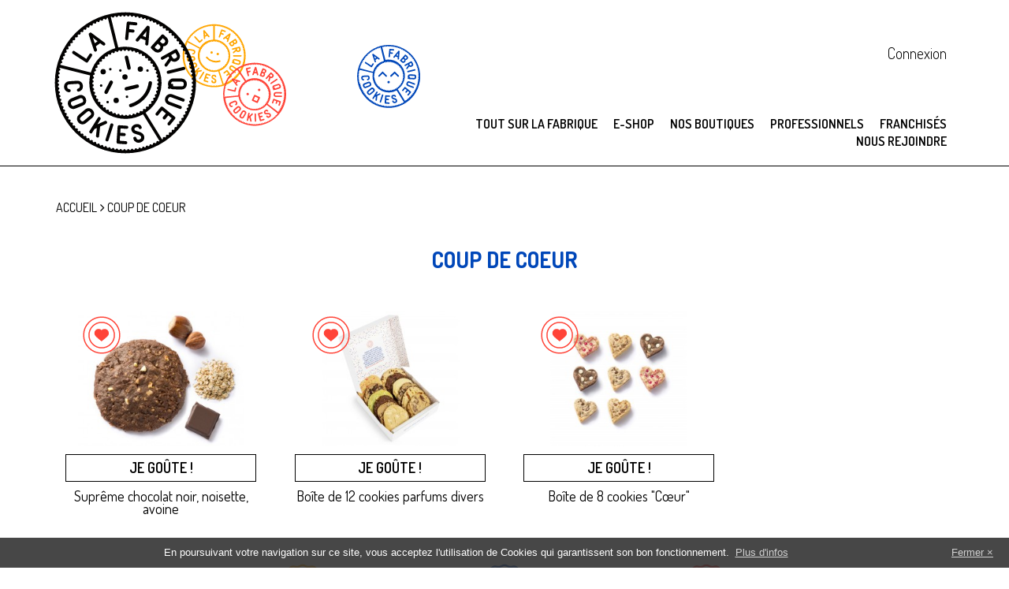

--- FILE ---
content_type: text/html; charset=utf-8
request_url: https://lafabrique-cookies.fr/fr/52-coup-de-coeur
body_size: 25975
content:
<!DOCTYPE HTML> <!--[if lt IE 7]><html class="no-js lt-ie9 lt-ie8 lt-ie7" lang="fr-fr"><![endif]--> <!--[if IE 7]><html class="no-js lt-ie9 lt-ie8 ie7" lang="fr-fr"><![endif]--> <!--[if IE 8]><html class="no-js lt-ie9 ie8" lang="fr-fr"><![endif]--> <!--[if gt IE 8]><html class="no-js ie9" lang="fr-fr"><![endif]--><html lang="fr-fr"><head><meta charset="utf-8" /><title>coup de coeur - La Fabrique</title><meta name="generator" content="PrestaShop" /><meta name="robots" content="index,follow" /><meta name="viewport" content="width=device-width, minimum-scale=0.25, maximum-scale=1.6, initial-scale=1.0" /><meta name="apple-mobile-web-app-capable" content="yes" /><link rel="icon" type="image/vnd.microsoft.icon" href="/img/favicon.ico?1753367197" /><link rel="shortcut icon" type="image/x-icon" href="/img/favicon.ico?1753367197" /><link rel="stylesheet" href="https://static1.lafabrique-cookies.fr/themes/axome/cache/v_673_01872aef43800f198bd853bbdef3854d_all.css" type="text/css" media="all" /> <script data-keepinline>var AxGoogleAnalyticEnhancedECommerce={version:"",product:{id:0,reference:"",name:""},category:{id:0,name:""},customer:{id:0,new:1,nb_orders:0,md5:"",email:"",optin:0},shop:{id:0,name:"",domain:""},currency:{id:"",iso:"",sign:""},country:{id:"",iso:"",name:""},language:{id:"",iso:"",code:"",name:""},productFieldObject:["_id","id","reference","name","category","brand","variant","price","quantity","list","position","dimension1"],orderFieldObject:["id","affiliation","revenue","tax","shipping","discount","coupon","coupon_name","list","step","option","customer","payment","currency","country"],setVersion:function(e){e&&(this.version=e)},setProduct:function(e){e.id&&(this.product=e)},setCategory:function(e){e.id&&(this.category=e)},setCustomer:function(e){e.id&&(this.customer=e)},setShop:function(e){e.id&&(this.shop=e)},setCurrency:function(e){e.iso&&(this.currency=e)},setCountry:function(e){e.iso&&(this.country=e)},setLanguage:function(e){e.iso&&(this.language=e)},_prepareProduct:function(e,t){var r={};if(null!==e)for(var o in t&&void 0!==e.quantity&&delete e.quantity,e)for(var c=0;c<this.productFieldObject.length;c++)e.hasOwnProperty(o)&&o.toLowerCase()===this.productFieldObject[c]&&null!==e[o]&&(r[o.toLowerCase()]=e[o]);return r},_prepareOrder:function(e){var t={};if(null!==e)for(var r in e)for(var o=0;o<this.orderFieldObject.length;o++)e.hasOwnProperty(r)&&r.toLowerCase()===this.orderFieldObject[o]&&null!==e[r]&&(t[r.toLowerCase()]=e[r]);return t},addToCart:function(e){dataLayer.push({event:"addToCart",ecommerce:{currencyCode:this.currency.iso,add:{products:[e]}},category:this.category,country:this.country,currency:this.currency,customer:this.customer,language:this.language,product:this.product,shop:this.shop,version:this.version})},removeFromCart:function(e){dataLayer.push({event:"removeFromCart",ecommerce:{currencyCode:this.currency.iso,remove:{products:[e]}},category:this.category,country:this.country,currency:this.currency,customer:this.customer,language:this.language,product:this.product,shop:this.shop,version:this.version})},addProductsImpressions:function(e){dataLayer.push({event:"productImpression",ecommerce:{currencyCode:this.currency.iso,impressions:e},category:this.category,country:this.country,currency:this.currency,customer:this.customer,language:this.language,product:this.product,shop:this.shop,version:this.version})},addProductDetailView:function(e){dataLayer.push({event:"productDetail",ecommerce:{currencyCode:this.currency.iso,detail:{actionField:{list:e.list},products:[e]}},category:this.category,country:this.country,currency:this.currency,customer:this.customer,language:this.language,product:this.product,shop:this.shop,version:this.version})},addProductsClick:function(e){window.addEventListener("load",function(){e.map(function(t){if(t.url&&t.list){var r=document.querySelector('a[href$="'+t.url+'"]');r&&r.addEventListener("click",function(e){dataLayer.push({event:"productClick",ecommerce:{currencyCode:window.AxGTM_GA.currency.iso,click:{actionField:{list:t.list},products:[t]}},eventCallback:function(){e.ctrlKey||e.metaKey||(document.location=r.href)},category:window.AxGTM_GA.category,country:window.AxGTM_GA.country,currency:window.AxGTM_GA.currency,customer:window.AxGTM_GA.customer,language:window.AxGTM_GA.language,product:window.AxGTM_GA.product,shop:window.AxGTM_GA.shop,version:window.AxGTM_GA.version})},!1)}})},!1)},addTransaction:function(e,t,r){dataLayer.push({event:"purchase",ecommerce:{currencyCode:this.currency.iso,purchase:{actionField:e,products:t}},eventCallback:r||function(){},category:this.category,country:this.country,currency:this.currency,customer:this.customer,language:this.language,product:this.product,shop:this.shop,version:this.version})},addCheckout:function(e,t){dataLayer.push({event:"checkout",ecommerce:{currencyCode:this.currency.iso,checkout:{actionField:{step:t},products:e}},category:this.category,country:this.country,currency:this.currency,customer:this.customer,language:this.language,product:this.product,shop:this.shop,version:this.version})},addCheckoutOption:function(e,t){dataLayer.push({event:"checkoutOption",ecommerce:{currencyCode:this.currency.iso,checkout_option:{actionField:{step:e,option:t}}},category:this.category,country:this.country,currency:this.currency,customer:this.customer,language:this.language,product:this.product,shop:this.shop,version:this.version})},addDefaultData:function(){dataLayer.push({event:"defaultData",ecommerce:{currencyCode:this.currency.iso},category:this.category,country:this.country,currency:this.currency,customer:this.customer,language:this.language,product:this.product,shop:this.shop,version:this.version})},addCustomerCreation:function(){dataLayer.push({event:"customerCreation",category:this.category,country:this.country,currency:this.currency,customer:this.customer,language:this.language,product:this.product,shop:this.shop,version:this.version})},addError:function(e){dataLayer.push({event:"error",error:{code:e.code,message:e.message}})},storeClientId:function(e,t,r){if(void 0!==r&&!0===r){var o='{"type":"storeClientId","params":{"clientId":null}}',c=t+"?p="+encodeURIComponent(btoa(o));return(u=new XMLHttpRequest).open("GET",c,!0),void u.send()}if("ga"in window&&"function"==typeof ga&&ga.hasOwnProperty("getAll"))for(var n=ga.getAll(),i=0;i<n.length;i++)if(n[i].get("trackingId")===e){var s=n[i].get("clientId");if(s){var u;o='{"type":"storeClientId","params":{"clientId":"'+s+'"}}',c=t+"?p="+encodeURIComponent(btoa(o));(u=new XMLHttpRequest).open("GET",c,!0),u.send()}break}}};</script>  <script data-keepinline>window.dataLayer = window.dataLayer || []; window.AxGTM_GA = window.AxGTM_GA || AxGoogleAnalyticEnhancedECommerce; var google_tag_params = {"ecomm_pagetype":"category","ecomm_prodid":["FR44","FR26","FR30"],"ecomm_totalvalue":55,"ecomm_category":"coup de coeur"}; dataLayer.push({ 'event': 'remarketingTriggered', 'google_tag_params': google_tag_params });</script>  <script data-keepinline>AxGTM_GA.setCustomer({"id":0,"new":1,"nb_orders":0,"md5":"","email":"","optin":""}); AxGTM_GA.setCurrency({"id":"1","iso":"EUR","sign":"\u20ac"}); AxGTM_GA.setCountry({"id":8,"iso":"FR","name":"France"}); AxGTM_GA.setLanguage({"id":1,"iso":"fr","code":"fr-fr","name":"Fran\u00e7ais (French)"}); AxGTM_GA.setShop({"id":1,"name":"Fabrique Cookie","domain":"lafabrique-cookies.fr"}); AxGTM_GA.setVersion("2.7.0"); AxGTM_GA.setCategory({"id":52,"name":"coup de coeur"}); AxGTM_GA.addProductsImpressions([{"_id":44,"id":"FR44","reference":"","name":"Supr\u00eame chocolat noir, noisette, avoine","list":"category","url":"https:\/\/lafabrique-cookies.fr\/fr\/nos-recettes-de-cookies\/44-supreme-chocolat.html","category":"nos-recettes-de-cookies","brand":"","variant":"","type":"typical","position":0,"quantity":1,"price":15.17,"tax":0.83},{"_id":26,"id":"FR26","reference":"","name":"Bo\u00eete de 12 cookies parfums divers","list":"category","url":"https:\/\/lafabrique-cookies.fr\/fr\/nos-recettes-de-cookies\/26-boite-decouverte.html","category":"nos-recettes-de-cookies","brand":"","variant":"","type":"typical","position":1,"quantity":1,"price":19.91,"tax":1.09},{"_id":30,"id":"FR30","reference":"","name":"Bo\u00eete de 8 cookies \"C\u0153ur\"","list":"category","url":"https:\/\/lafabrique-cookies.fr\/fr\/cookies-evenements\/30-assortiment-de-8-cookies-coeur.html","category":"cookies-evenements","brand":"","variant":"","type":"typical","position":2,"quantity":1,"price":17.06,"tax":0.94}]); AxGTM_GA.addProductsClick([{"_id":44,"id":"FR44","reference":"","name":"Supr\u00eame chocolat noir, noisette, avoine","list":"category","url":"https:\/\/lafabrique-cookies.fr\/fr\/nos-recettes-de-cookies\/44-supreme-chocolat.html","category":"nos-recettes-de-cookies","brand":"","variant":"","type":"typical","position":0,"quantity":1,"price":15.17,"tax":0.83},{"_id":26,"id":"FR26","reference":"","name":"Bo\u00eete de 12 cookies parfums divers","list":"category","url":"https:\/\/lafabrique-cookies.fr\/fr\/nos-recettes-de-cookies\/26-boite-decouverte.html","category":"nos-recettes-de-cookies","brand":"","variant":"","type":"typical","position":1,"quantity":1,"price":19.91,"tax":1.09},{"_id":30,"id":"FR30","reference":"","name":"Bo\u00eete de 8 cookies \"C\u0153ur\"","list":"category","url":"https:\/\/lafabrique-cookies.fr\/fr\/cookies-evenements\/30-assortiment-de-8-cookies-coeur.html","category":"cookies-evenements","brand":"","variant":"","type":"typical","position":2,"quantity":1,"price":17.06,"tax":0.94}]);</script> <script data-keepinline>(function(w,d,s,l,i){w[l]=w[l]||[];w[l].push({'gtm.start':
new Date().getTime(),event:'gtm.js'});var f=d.getElementsByTagName(s)[0],
j=d.createElement(s),dl=l!='dataLayer'?'&l='+l:'';j.async=true;j.src=
'https://www.googletagmanager.com/gtm.js?id='+i+dl;f.parentNode.insertBefore(j,f);
})(window,document,'script','dataLayer','GTM-MGZJ2MR');</script> <meta property="og:type" content="og:product.group"><meta property="og:url" content="https://lafabrique-cookies.fr/fr/52-coup-de-coeur"><meta property="og:title" content="coup de coeur"><link rel="canonical" href="https://lafabrique-cookies.fr/fr/52-coup-de-coeur"><link rel="alternate" href="https://lafabrique-cookies.fr/fr/52-coup-de-coeur" hreflang="fr"><link rel="alternate" href="https://lafabrique-cookies.fr/en/52-coup-de-coeur" hreflang="en">  <noscript><img height="1" width="1" style="display:none" src="https://www.facebook.com/tr?id=376388056308978&ev=PageView&noscript=1" /></noscript>  <link rel="preconnect" href="https://fonts.gstatic.com"><link href="https://fonts.googleapis.com/css2?family=Dosis:wght@300;400;500;600;700&display=swap" rel="stylesheet"><link href="https://fonts.googleapis.com/css2?family=Nunito:wght@400;600;700&display=swap" rel="stylesheet"> <!--[if IE 8]> 
<script src="https://oss.maxcdn.com/libs/html5shiv/3.7.0/html5shiv.js"></script> 
<script src="https://oss.maxcdn.com/libs/respond.js/1.3.0/respond.min.js"></script> <![endif]--><meta name="google-site-verification" content="4f4BJ7IrB5jlicgfnfT27VcnjAcviBMVpTsn-pozc3c" /></head><body id="category" class="category category-52 category-coup-de-coeur hide-left-column hide-right-column lang_fr"> <noscript><iframe src="https://www.googletagmanager.com/ns.html?id=GTM-MGZJ2MR" height="0" width="0" style="display:none;visibility:hidden"></iframe></noscript><div id="page"><div class="visible-xs"><div id="search_block_top" class="col-sm-4 clearfix"><form id="searchbox" method="get" action="//lafabrique-cookies.fr/fr/recherche" > <input type="hidden" name="controller" value="search" /> <input type="hidden" name="orderby" value="position" /> <input type="hidden" name="orderway" value="desc" /> <input class="search_query form-control" type="text" id="search_query_top" name="search_query" placeholder="Rechercher" value="" /> <button type="submit" name="submit_search" class="btn btn-default button-search"> <span>Rechercher</span> </button></form></div></div><div class="header-container"> <header id="header"><div class="top-header"><div class="container"><div class="row"></div></div></div><div class="container large_header"><div class="row"><div id="header_logo" class="col-sm-5"> <a href="https://lafabrique-cookies.fr/" title="La Fabrique"> <svg xmlns="http://www.w3.org/2000/svg" viewBox="0 0 468.53 182" class="axsvgicon axsvgicon-logo" alt="" aria-hidden="true"> <defs> <clipPath id="a"> <rect width="182" height="182" fill="none"/> </clipPath> </defs> <g> <g> <path d="M208.91,55.6a1.53,1.53,0,0,0,1.86-1.11,1.54,1.54,0,1,0-3-.75,1.52,1.52,0,0,0,1.12,1.86h0" fill="orange"/> <path d="M201,53.64a1.54,1.54,0,1,0-1.11-1.86A1.54,1.54,0,0,0,201,53.64h0" fill="orange"/> <path d="M239.22,35.45A40.39,40.39,0,1,0,244.52,50a40.38,40.38,0,0,0-5.3-14.59M228.4,25.78a.66.66,0,0,0,.1.93v0a.68.68,0,0,0,.94-.09l.63.54a.67.67,0,0,0,0,.94l0,0a.66.66,0,0,0,.94,0l.6.58a.66.66,0,0,0,0,.94l0,0a.66.66,0,0,0,.94,0c.19.21.38.41.56.62a.69.69,0,0,0-.05.95.67.67,0,0,0,.94.07l.53.64a.67.67,0,0,0-.11.93l0,0a.67.67,0,0,0,.93.12c.17.22.33.44.49.67a.66.66,0,0,0-.16.92v0a.67.67,0,0,0,.93.18l.45.69a.68.68,0,0,0-.21.92v0a.67.67,0,0,0,.91.23l.42.72a.67.67,0,0,0-.27.9v0a.67.67,0,0,0,.9.27c.13.24.25.49.37.74a.67.67,0,0,0-.31.89v0a.66.66,0,0,0,.88.32c.11.26.23.52.33.77a.68.68,0,0,0-.36.88.67.67,0,0,0,.86.38c.1.26.2.52.29.78a.67.67,0,0,0-.42.84v0a.68.68,0,0,0,.84.42l.24.79a.68.68,0,0,0-.46.82v0a.66.66,0,0,0,.81.46c.07.27.14.54.2.81a.68.68,0,0,0-.51.79v0a.67.67,0,0,0,.79.51l.15.81a.67.67,0,0,0-.55.76v0a.68.68,0,0,0,.76.56c0,.27.07.54.1.82a.66.66,0,0,0-.59.72v0a.66.66,0,0,0,.72.6c0,.28,0,.55.06.83a.67.67,0,0,0-.63.69v0a.66.66,0,0,0,.5.61.55.55,0,0,0,.18,0c0,.28,0,.55,0,.83a.67.67,0,0,0-.67.66v0a.68.68,0,0,0,.51.66l.14,0c0,.28,0,.55,0,.83a.66.66,0,0,0-.7.62v0a.67.67,0,0,0,.51.69l.1,0c0,.27,0,.55-.08.83a.65.65,0,0,0-.74.57v0a.66.66,0,0,0,.5.73l.07,0c0,.27-.09.55-.13.82a.67.67,0,0,0-.78.53v0a.66.66,0,0,0,.49.77h0c-.06.27-.11.54-.18.81a.68.68,0,0,0-.8.49v.11a.68.68,0,0,0,.48.81c-.06.27-.14.53-.22.8a.66.66,0,0,0-.83.44h0v0a.67.67,0,0,0,.43.84c-.08.26-.17.53-.26.79a.67.67,0,0,0-.86.39v0a.66.66,0,0,0,.38.85c-.1.26-.2.52-.31.77a.67.67,0,0,0-.87.35v0a.66.66,0,0,0,.34.88l-.36.75a.67.67,0,0,0-.89.3v0a.67.67,0,0,0,.29.89c-.13.24-.27.48-.4.73a.68.68,0,0,0-.91.24v0a.68.68,0,0,0,.23.92l-.44.71a.68.68,0,0,0-.75,1.13l-.48.68a.67.67,0,0,0-.92.14l0,0a.67.67,0,0,0,.13.93l-.52.66a.66.66,0,0,0-.93.08l0,0a.67.67,0,0,0,.08.93l-.56.63a.68.68,0,0,0-.95,0,.69.69,0,0,0,0,1l-.59.59a.66.66,0,0,0-.94,0h0a.66.66,0,0,0,0,.94l-.62.56a.67.67,0,0,0-.94-.07l0,0a.66.66,0,0,0-.08.93c-.21.18-.43.35-.65.52a.67.67,0,0,0-.93-.13l0,0a.68.68,0,0,0-.14.93l-.68.48a.67.67,0,0,0-.92-.18l0,0a.67.67,0,0,0-.19.92l-.7.44a.68.68,0,0,0-.91-.23l0,0a.67.67,0,0,0-.24.91l-.72.4a.67.67,0,0,0-.9-.28h0a.66.66,0,0,0-.28.89c-.25.12-.5.25-.75.36a.67.67,0,0,0-.88-.33h0a.66.66,0,0,0-.34.88l-.77.32a.67.67,0,0,0-.86-.38h0a.66.66,0,0,0-.38.85L217,93l-5.47-17.19a20.74,20.74,0,0,0-2-39.61h0l-1-.21a21,21,0,0,0-3.16-.39l.08-18,.62,0a.66.66,0,0,0,.63.7h0a.68.68,0,0,0,.72-.62l.82.07a.67.67,0,0,0,.51.72l.08,0h0a.68.68,0,0,0,.74-.58l.82.12a.66.66,0,0,0,.5.75H211a.67.67,0,0,0,.77-.54l.81.17a.67.67,0,0,0,.49.79h0a.66.66,0,0,0,.8-.49l.8.21a.68.68,0,0,0,.46.82l0,0a.68.68,0,0,0,.8-.45l.79.25a.68.68,0,0,0,.41.85h0l.07,0a.68.68,0,0,0,.79-.42l.77.29a.68.68,0,0,0,.36.87h0l.1,0a.67.67,0,0,0,.77-.39l.76.35a.66.66,0,0,0,.31.88l0,0,.13,0a.66.66,0,0,0,.76-.35l.74.39a.67.67,0,0,0,.25.9l0,0a.67.67,0,0,0,.91-.25l.71.43a.66.66,0,0,0,.21.91l0,0a.66.66,0,0,0,.92-.2l.69.47a.67.67,0,0,0,.16.93h0a.67.67,0,0,0,.93-.14q.33.24.66.51M209.63,74.6a.67.67,0,0,0-.81-.48h0a.66.66,0,0,0-.5.79c-.27.06-.55.11-.83.15a.67.67,0,0,0-.74-.57h0a.66.66,0,0,0-.58.73l-.85.05a.66.66,0,0,0-.67-.65h0a.66.66,0,0,0-.66.66l-.85,0a.67.67,0,0,0-.59-.73h0a.66.66,0,0,0-.73.57l-.84-.14a.66.66,0,0,0-.5-.79h0a.67.67,0,0,0-.8.49c-.28-.07-.55-.15-.82-.24a.66.66,0,0,0-.41-.84h0a.66.66,0,0,0-.84.4l-.78-.33a.69.69,0,0,0-.31-.89h0a.68.68,0,0,0-.9.3l-.73-.42a.68.68,0,0,0-.21-.92h0a.66.66,0,0,0-.91.18l-.69-.51a.66.66,0,0,0-.09-.93h0a.66.66,0,0,0-.93.07c-.21-.19-.42-.38-.62-.58a.66.66,0,0,0,0-.93v0a.67.67,0,0,0-.94,0c-.19-.21-.38-.43-.56-.65a.68.68,0,0,0,.11-1,.66.66,0,0,0-.92-.13c-.17-.24-.32-.47-.47-.71a.66.66,0,0,0,.22-.91v0a.67.67,0,0,0-.9-.25q-.21-.37-.39-.75a.67.67,0,0,0,.33-.88v0a.66.66,0,0,0-.86-.34c-.11-.27-.21-.53-.3-.8a.66.66,0,0,0,.43-.83v0a.66.66,0,0,0-.82-.45c-.07-.27-.14-.55-.2-.82a.67.67,0,0,0,.53-.77v0a.67.67,0,0,0-.76-.53c0-.28-.08-.56-.1-.84a.67.67,0,0,0,.61-.71v0a.67.67,0,0,0-.7-.61q0-.43,0-.87a.67.67,0,0,0,.69-.63v0a.65.65,0,0,0-.62-.69c0-.29.06-.58.1-.86a.69.69,0,0,0,.76-.55l-.66-.13c0-.17.06-.34.1-.52s.14-.65.22-1h0a.66.66,0,0,0,.8-.46v0a.67.67,0,0,0-.44-.82c.09-.27.18-.53.28-.8l.09,0a.67.67,0,0,0,.78-.39v0a.67.67,0,0,0-.34-.87c.1-.21.2-.42.31-.63l.11-.11.11,0a.68.68,0,0,0,.75-.32v0a.68.68,0,0,0-.24-.91c.15-.24.3-.47.46-.7a.68.68,0,0,0,.93-.15v0a.67.67,0,0,0-.13-.93l.54-.65a.73.73,0,0,0,.29.15.66.66,0,0,0,.65-.19l0,0a.67.67,0,0,0,0-.93l.62-.59a.66.66,0,0,0,.93.07l0,0a.66.66,0,0,0,.09-.93l.67-.51a.67.67,0,0,0,.92.18l0,0a.67.67,0,0,0,.19-.91l.73-.43a.66.66,0,0,0,.89.28h0a.67.67,0,0,0,.3-.89l.78-.34a.66.66,0,0,0,.85.38h0a.67.67,0,0,0,.4-.85c.27-.08.54-.17.81-.24a.67.67,0,0,0,.81.48h0a.67.67,0,0,0,.49-.79l.83-.16a.66.66,0,0,0,.74.57h0a.66.66,0,0,0,.58-.73c.28,0,.57,0,.85-.06a.67.67,0,0,0,.5.64l.17,0h0a.67.67,0,0,0,.66-.66l.85,0a.67.67,0,0,0,.5.71l.09,0h0a.68.68,0,0,0,.73-.58l.84.14a.67.67,0,0,0,.49.79h0a.66.66,0,0,0,.79-.49c.28.07.55.15.82.24a.66.66,0,0,0,.41.84h0l.06,0a.66.66,0,0,0,.78-.42l.79.34a.66.66,0,0,0,.31.88h0l.13,0a.69.69,0,0,0,.76-.34c.25.13.49.27.74.42a.65.65,0,0,0,.2.91l0,0a.68.68,0,0,0,.92-.19l.68.5a.67.67,0,0,0,.1.94h0a.67.67,0,0,0,.94-.07c.21.19.42.38.62.58a.66.66,0,0,0,0,.93l0,0a.66.66,0,0,0,.94,0l.55.65a.67.67,0,0,0-.13.93l0,0a.67.67,0,0,0,.92.14c.17.23.32.46.47.7a.66.66,0,0,0-.22.91l0,0a.66.66,0,0,0,.9.24c.13.25.26.5.38.75a.67.67,0,0,0-.33.88v0a.66.66,0,0,0,.87.35c.1.26.2.53.29.8A.68.68,0,0,0,222,51v0a.68.68,0,0,0,.82.45c.07.27.14.54.2.82a.67.67,0,0,0-.53.77v0a.67.67,0,0,0,.76.54,8,8,0,0,1,.1.84.67.67,0,0,0-.61.71v0a.66.66,0,0,0,.7.63c0,.28,0,.56,0,.85a.67.67,0,0,0-.69.63v0a.67.67,0,0,0,.5.69h.12c0,.28-.06.57-.1.85a.66.66,0,0,0-.75.54v0h0v0a.67.67,0,0,0,.5.75h0c-.06.28-.12.56-.19.83a.67.67,0,0,0-.82.45v0a.68.68,0,0,0,.44.83c-.09.26-.18.53-.28.79a.69.69,0,0,0-.87.36v0a.67.67,0,0,0,.34.88c-.12.26-.25.51-.38.76a.67.67,0,0,0-.9.25v0a.66.66,0,0,0,.24.9c-.15.24-.31.48-.47.71a.66.66,0,0,0-.92.15l0,0a.68.68,0,0,0,.13.93c-.17.22-.36.44-.54.65a.68.68,0,0,0-.94,0l0,0a.66.66,0,0,0,0,.93c-.21.2-.41.4-.63.59a.65.65,0,0,0-.93-.07l0,0a.66.66,0,0,0-.08.93l-.68.51a.67.67,0,0,0-.92-.18l0,0a.67.67,0,0,0-.19.91l-.73.43a.65.65,0,0,0-.89-.28h0a.66.66,0,0,0-.29.88l-.78.34a.67.67,0,0,0-.86-.38h0a.67.67,0,0,0-.4.85c-.26.08-.53.17-.81.24M185.08,22.76a.67.67,0,0,0,.9.25h0a.67.67,0,0,0,.26-.9l.74-.39a.67.67,0,0,0,.89.31h0a.67.67,0,0,0,.31-.89l.76-.34a.66.66,0,0,0,.87.35h0a.66.66,0,0,0,.37-.86L191,20a.68.68,0,0,0,.85.4h0a.66.66,0,0,0,.41-.84l.78-.25a.67.67,0,0,0,.82.45h0a.67.67,0,0,0,.45-.82l.8-.21a.68.68,0,0,0,.81.5h0a.67.67,0,0,0,.51-.79l.82-.16a.68.68,0,0,0,.78.55.67.67,0,0,0,.55-.78h0l.82-.12a.67.67,0,0,0,.74.59h0a.66.66,0,0,0,.6-.72l.82-.07a.67.67,0,0,0,.7.62h0a.66.66,0,0,0,.62-.7h.67l-.08,18a20.81,20.81,0,0,0-17,10.16L171,37.38a.48.48,0,0,0-.21-.19l.42-.73a.65.65,0,0,0,.91-.21l0,0a.67.67,0,0,0-.21-.91c.15-.24.3-.47.46-.7a.66.66,0,0,0,.92-.17l0,0a.67.67,0,0,0-.16-.93l.5-.67a.66.66,0,0,0,.93-.11l0,0a.66.66,0,0,0-.11-.93l.54-.64a.67.67,0,0,0,.94-.06v0a.66.66,0,0,0,0-.94l.57-.61a.67.67,0,0,0,.94,0l0,0a.68.68,0,0,0,0-.94l.6-.57A.67.67,0,0,0,179,28l0,0a.67.67,0,0,0,.05-.94l.64-.54a.66.66,0,0,0,.93.1l0,0a.66.66,0,0,0,.1-.93l.66-.5a.68.68,0,0,0,.93.15h0a.68.68,0,0,0,.17-.93c.22-.16.45-.31.69-.46a.67.67,0,0,0,.91.2l0,0a.66.66,0,0,0,.21-.91c.23-.15.47-.29.71-.43M210.5,94.61a.66.66,0,0,0-.75-.56h0a.68.68,0,0,0-.57.75l-.83.09a.66.66,0,0,0-.71-.6h0A.66.66,0,0,0,207,95l-.84,0a.67.67,0,0,0-.68-.64h0a.66.66,0,0,0-.65.68h-.83a.68.68,0,0,0-.64-.69h-.05a.66.66,0,0,0-.67.64l-.83,0a.67.67,0,0,0-.6-.72h0a.67.67,0,0,0-.72.6l-.83-.1a.68.68,0,0,0-1.34-.2h0c-.27,0-.55-.09-.82-.15a.67.67,0,0,0-.52-.78h0a.65.65,0,0,0-.78.51l-.81-.19a.67.67,0,0,0-.47-.81h0a.68.68,0,0,0-.81.47l-.8-.23a.68.68,0,0,0-1.29-.43l-.78-.27a.68.68,0,0,0-.39-.86h0a.67.67,0,0,0-.86.38l-.77-.32a.67.67,0,0,0-.33-.88l0,0a.67.67,0,0,0-.87.34l-.75-.37a.68.68,0,0,0-1.2-.64c-.24-.13-.49-.26-.72-.4a.67.67,0,0,0-.24-.91l0,0a.66.66,0,0,0-.91.22c-.24-.14-.47-.29-.71-.45a.66.66,0,0,0-.17-.92l0,0a.67.67,0,0,0-.92.18l-.68-.49a.68.68,0,0,0-.12-.93l0,0a.67.67,0,0,0-.93.12l-.65-.53a.67.67,0,0,0-.07-.94l0,0a.67.67,0,0,0-.93.07c-.21-.19-.41-.37-.61-.57a.68.68,0,0,0,0-.93l0,0a.66.66,0,0,0-.93,0c-.2-.19-.39-.39-.59-.59a.66.66,0,0,0,0-.94v0a.67.67,0,0,0-.94,0c-.19-.2-.37-.41-.55-.62a.67.67,0,0,0,.08-.94l0,0a.66.66,0,0,0-.93-.09l-.51-.66a.67.67,0,0,0,.14-.93l0,0a.66.66,0,0,0-.92-.15l-.48-.68a.67.67,0,0,0,.19-.92v0a.68.68,0,0,0-.92-.2c-.15-.23-.29-.47-.43-.71a.66.66,0,0,0,.24-.9v0a.68.68,0,0,0-.91-.25l-.39-.73a.68.68,0,0,0,.29-.9v0a.68.68,0,0,0-.89-.3c-.12-.25-.24-.5-.35-.75a.67.67,0,0,0,.34-.88v0a.66.66,0,0,0-.87-.35c-.11-.26-.21-.52-.31-.77a.67.67,0,0,0,.39-.86v0a.67.67,0,0,0-.85-.39c-.09-.26-.17-.53-.26-.79a.66.66,0,0,0,.44-.83v0a.65.65,0,0,0-.83-.45c-.07-.27-.15-.54-.22-.81a.68.68,0,0,0-.32-1.32c-.06-.27-.11-.54-.17-.81a.66.66,0,0,0,.53-.77v0a.67.67,0,0,0-.77-.54c-.05-.27-.09-.54-.13-.81a.67.67,0,0,0,.57-.75v0a.68.68,0,0,0-.74-.58c0-.27-.06-.55-.08-.82a.68.68,0,0,0,.62-.72v0a.65.65,0,0,0-.7-.62c0-.28,0-.56,0-.84a.66.66,0,0,0,.65-.67v0a.68.68,0,0,0-.66-.66c0-.27,0-.55,0-.83a.66.66,0,0,0,.69-.63v0a.68.68,0,0,0-.63-.7c0-.27,0-.55.06-.83a.66.66,0,0,0,.73-.59v0a.67.67,0,0,0-.59-.74c0-.27.07-.55.11-.82a.68.68,0,0,0,.76-.56v0a.65.65,0,0,0-.54-.75l.15-.82a.67.67,0,0,0,.79-.51v0a.67.67,0,0,0-.49-.8h0c0-.15.06-.29.1-.43l.09-.38h0a.67.67,0,0,0,.81-.46v0a.67.67,0,0,0-.46-.81l.24-.8,0,0a.67.67,0,0,0,.79-.44v0a.69.69,0,0,0-.41-.85c.09-.26.19-.52.29-.77l.08,0a.66.66,0,0,0,.78-.4v0a.67.67,0,0,0-.36-.87l.33-.76.12,0A.65.65,0,0,0,170,40v0a.66.66,0,0,0-.31-.88l.17-.35,15.91,8.5a21.13,21.13,0,0,0-1.66,5,20.74,20.74,0,0,0,15.3,24.18l1,.22a20.75,20.75,0,0,0,9.5-.31l5.46,17.18-.61.17a.66.66,0,0,0-.81-.47h0a.68.68,0,0,0-.49.81l-.8.18a.68.68,0,0,0-.79-.52h0a.67.67,0,0,0-.53.78l-.82.14" fill="orange"/> <path d="M179.36,31.6a.86.86,0,0,0-.1,1.21l.05.06,6.14,6.59a.91.91,0,0,0,1.27,0l2.89-2.69a.89.89,0,0,0-1.21-1.31h0l-2.24,2.08-5.53-6a.87.87,0,0,0-1.21-.1l-.06.06" fill="orange"/> <path d="M191.45,34.08a.73.73,0,0,0,.07.29.9.9,0,0,0,1.19.46.86.86,0,0,0,.54-.89l-.17-2,2.85-1.14,1.23,1.52a.83.83,0,0,0,1,.29.89.89,0,0,0,.54-1.15,1.35,1.35,0,0,0-.15-.26l-6-7.28a.92.92,0,0,0-1.21-.34.9.9,0,0,0-.64,1.08Zm3.3-4.69-1.81.73-.31-3.4Z" fill="orange"/> <path d="M216.34,27.8,214.06,27l.85-2.38,3.43,1.23a.89.89,0,1,0,.63-1.67h0l-4.28-1.53a.92.92,0,0,0-1.14.55l-3,8.48a.9.9,0,0,0,1.67.69l0-.09,1.28-3.59,2.28.82a.89.89,0,1,0,.6-1.68h0" fill="orange"/> <path d="M225.34,27.91a.89.89,0,0,0-1.25,0L216.5,33.5a.53.53,0,0,0-.21.21.9.9,0,0,0,.23,1.25.84.84,0,0,0,1,0l1.57-1.17,2.48,1.81L221,37.43a.83.83,0,0,0,.29,1,.89.89,0,0,0,1.26-.15.94.94,0,0,0,.14-.26l3-8.91a.92.92,0,0,0-.35-1.2m-3.12,5.9-1.58-1.15,2.72-2.06Z" fill="orange"/> <path d="M223.62,40.91l1.24,1.84a3.11,3.11,0,0,0,4.32.85h0l.11-.07a3.11,3.11,0,0,0,1.29-2.23,2.84,2.84,0,0,0,2.37-.4,2.92,2.92,0,0,0,.87-4l-.09-.13-1.24-1.83a.92.92,0,0,0-1.25-.24l-7.38,5a.92.92,0,0,0-.24,1.25m7.9-4.26.74,1.1a1.11,1.11,0,0,1-.18,1.57l-.14.09a1.23,1.23,0,0,1-1.73-.18l0-.06-.75-1.1ZM228,39.07l.75,1.1a1.39,1.39,0,0,1-.42,1.87l-.1.07a1.32,1.32,0,0,1-1.83-.35h0l-.75-1.11Z" fill="orange"/> <path d="M227.46,48a.86.86,0,0,0,1,.66l.08,0,3.44-.91.24.9-3.32,2.82a.81.81,0,0,0-.31.88.93.93,0,0,0,1.09.69,1.07,1.07,0,0,0,.36-.21l2.9-2.45a3,3,0,0,0,3.23,1l.13,0a3.09,3.09,0,0,0,2.21-3.77v0l-.62-2.35a.92.92,0,0,0-1.1-.64l-8.71,2.31a.86.86,0,0,0-.65,1,.19.19,0,0,0,0,.07m8.94-1.45.41,1.53a1.25,1.25,0,0,1-.91,1.54h0l-.13,0a1.26,1.26,0,0,1-1.58-.82h0l-.42-1.57Z" fill="orange"/> <path d="M228.83,56.4a.86.86,0,0,0,.82.9h.08l9.09,0a.9.9,0,0,0,.08-1.8h-.07l-9.1,0a.85.85,0,0,0-.9.82v.08" fill="orange"/> <path d="M231.73,60.53A3.05,3.05,0,0,0,228,62.69v0l0,.14a3.21,3.21,0,0,0-.06,1.48l0,0a.87.87,0,0,0-.46.55.78.78,0,0,0,.54,1,.88.88,0,0,0,.69-.1,3.1,3.1,0,0,0,1.46.88l4.63,1.27a3,3,0,0,0,3.74-2.12v-.06l0-.14a3,3,0,0,0-2.06-3.78h0Zm5,4.6,0,.13a1.27,1.27,0,0,1-1.51.94l0,0-4.65-1.27a1.25,1.25,0,0,1-.25-.09.93.93,0,0,0,.42-.53.79.79,0,0,0-.55-1,.82.82,0,0,0-.49,0l0-.17a1.27,1.27,0,0,1,1.55-.92h0l4.63,1.28a1.25,1.25,0,0,1,.87,1.55v0" fill="orange"/> <path d="M234.56,73.18l-5.68-3.92a3.11,3.11,0,0,0-4.31.79l-.08.12a3.12,3.12,0,0,0,.78,4.32L231,78.41a.9.9,0,0,0,1-1.48L226.3,73a1.31,1.31,0,0,1-.34-1.83h0l.08-.12a1.31,1.31,0,0,1,1.82-.32l5.68,3.91a.89.89,0,0,0,1.26-.15.91.91,0,0,0-.15-1.27l-.09-.06" fill="orange"/> <path d="M221.82,75a.91.91,0,0,0-1.26-.18l-3.64,2.71a.89.89,0,0,0-.19,1.25.9.9,0,0,0,1.25.18h0l2.92-2.18L222.59,79l-1.93,1.45a.89.89,0,1,0,1,1.45l0,0,1.94-1.44,1.51,2-2.92,2.17a.89.89,0,0,0-.19,1.25.9.9,0,0,0,1.25.18h0L227,83.36a.93.93,0,0,0,.19-1.26Z" fill="orange"/> <path d="M171.9,53.78a.9.9,0,0,0,.41-1.73,1.26,1.26,0,0,1-.8-1.47l0-.14A1.27,1.27,0,0,1,173,49.37h0l4.75.88a1.25,1.25,0,0,1,1,1.48v0l0,.14A1.24,1.24,0,0,1,177.45,53a.86.86,0,0,0-.92.72.87.87,0,0,0,.65,1h0a.39.39,0,0,0,.15,0,3,3,0,0,0,3.1-2.55l0-.14a3,3,0,0,0-2.36-3.59h0l-4.76-.87a3,3,0,0,0-3.54,2.45v0l0,.13a3.05,3.05,0,0,0,2,3.5l.17,0" fill="orange"/> <path d="M180.36,59.62l0-.14A3.05,3.05,0,0,0,177,56.81h0l-4.78.64a3,3,0,0,0-2.6,3.45v0l0,.14a3,3,0,0,0,3.38,2.67H173l4.76-.63a3,3,0,0,0,2.61-3.41v-.07m-2.84,1.7-4.77.64a1.27,1.27,0,0,1-1.42-1.09v0l0-.13a1.28,1.28,0,0,1,1.06-1.46h0l4.77-.64a1.26,1.26,0,0,1,1.41,1.09v0l0,.14a1.25,1.25,0,0,1-1,1.45h-.06" fill="orange"/> <path d="M182.58,67.06l-.06-.12a3,3,0,0,0-4.05-1.49l0,0-4.33,2.1a3.06,3.06,0,0,0-1.4,4.09v0l.06.12a3.06,3.06,0,0,0,4.06,1.48l0,0,4.33-2.09a3,3,0,0,0,1.41-4.06l0-.06m-2.17,2.5-4.34,2.1a1.26,1.26,0,0,1-1.68-.59v0l-.07-.12a1.28,1.28,0,0,1,.56-1.72h0l4.32-2.09a1.27,1.27,0,0,1,1.69.59v0l.06.13a1.24,1.24,0,0,1-.51,1.69l-.05,0" fill="orange"/> <path d="M188.59,76.18a.94.94,0,0,0,0-1.29.86.86,0,0,0-.79-.25l-4.71.82,2.48-2.4a.89.89,0,0,0,0-1.27.91.91,0,0,0-1.22,0l-6.54,6.32a.9.9,0,1,0,1.2,1.34l.05-.05,1.76-1.7,1.5-.26-1.57,4.27a.86.86,0,0,0,.18.93.92.92,0,0,0,1.27.07,1.26,1.26,0,0,0,.24-.36l1.92-5.26,3.78-.66a.89.89,0,0,0,.49-.23" fill="orange"/> <path d="M191.55,77a.85.85,0,0,0-1.19.22l-.05.07L185.5,85A.9.9,0,1,0,187,86a.35.35,0,0,0,.05-.08l4.82-7.72a.87.87,0,0,0-.22-1.2l-.07,0" fill="orange"/> <path d="M199.4,80.38,195.08,79a.91.91,0,0,0-1.13.58L191.19,88a.92.92,0,0,0,.57,1.13l4.32,1.41a.9.9,0,0,0,1.13-.57.89.89,0,0,0-.58-1.12l-3.46-1.13.88-2.7,2.3.75a.89.89,0,0,0,.55-1.69h0l-2.3-.75.79-2.41,3.46,1.13a.89.89,0,0,0,.55-1.69" fill="orange"/> <path d="M203,83.64v-.23c0-.59.53-1,1.22-1h.13c.75,0,1.24.35,1.24.76a.89.89,0,0,0,1.78,0,2.75,2.75,0,0,0-3-2.51h-.14a2.91,2.91,0,0,0-3,2.62v.33c0,2.84,4.48,3.06,4.46,5a1.2,1.2,0,0,1-1.22,1.18h-.29a1.24,1.24,0,0,1-1.31-1.15v-.18a.9.9,0,0,0-1.79,0,3,3,0,0,0,2.86,3.13h.36a3,3,0,0,0,3.18-2.73,1.41,1.41,0,0,0,0-.2c0-3.19-4.48-3.78-4.46-5" fill="orange"/> <path d="M211.4,62.25a15.19,15.19,0,0,1-5.32.6,14.39,14.39,0,0,1-10.21-5.06,1,1,0,0,0-1.43,0,1,1,0,0,0-.08,1.38,16.56,16.56,0,0,0,8.53,5.26,17.51,17.51,0,0,0,9.17-.23,1,1,0,0,0-.66-1.91h0" fill="orange"/> </g> <g> <path d="M263.39,109.63a.41.41,0,0,0-.05-.09l-.11-.16-.08-.07-.07-.06a.19.19,0,0,0-.09,0l-.08,0h0l-5.82-2.69a1,1,0,0,0-1.32.48l-2.73,5.8h0a.36.36,0,0,0,0,.09l0,.1a.28.28,0,0,0,0,.09s0,.07,0,.11,0,.06,0,.09v.1l0,.1a.32.32,0,0,0,0,.09.42.42,0,0,0,0,.1.36.36,0,0,0,0,.09l.06.08.06.07a.46.46,0,0,0,.07.07l.07.06.09.06.08,0h0l5.82,2.68a1,1,0,0,0,1.33-.48l2.73-5.8h0a.32.32,0,0,0,0-.09.3.3,0,0,0,0-.1s0-.06,0-.09a.34.34,0,0,0,0-.1,1.34,1.34,0,0,0,0-.2.29.29,0,0,0,0-.09l0-.1,0-.09m-4.12,4.9-4-1.84,1.87-4,4,1.84Z" fill="#ff4438"/> <path d="M273.52,69.09a40.37,40.37,0,1,0,12.55,9.12,40.37,40.37,0,0,0-12.55-9.12m-14.38-2a.68.68,0,0,0,.61.72h0a.57.57,0,0,0,.29,0,.65.65,0,0,0,.43-.56l.83.1a.66.66,0,0,0,.57.75h0a.66.66,0,0,0,.75-.56l.82.14a.68.68,0,0,0,.53.78h0a.68.68,0,0,0,.79-.51l.81.19a.68.68,0,0,0,.49.81.66.66,0,0,0,.82-.46l.8.23a.67.67,0,0,0,.43.84h0a.66.66,0,0,0,.83-.42l.79.28a.66.66,0,0,0,.38.85h0a.67.67,0,0,0,.87-.37l.76.32a.67.67,0,0,0,.34.88h0a.66.66,0,0,0,.88-.32l.75.37a.66.66,0,0,0,.28.89l0,0a.66.66,0,0,0,.89-.28l.73.41a.67.67,0,0,0,.23.91l0,0a.69.69,0,0,0,.92-.23l.7.45a.68.68,0,0,0,.19.93.66.66,0,0,0,.93-.17l.67.49a.67.67,0,0,0,.13.93l0,0a.67.67,0,0,0,.93-.12l.65.52a.66.66,0,0,0,.07.93l0,0a.67.67,0,0,0,.94-.07l.61.56a.67.67,0,0,0,0,.94l0,0a.66.66,0,0,0,.93,0l.58.59a.67.67,0,0,0,0,.94l0,0a.67.67,0,0,0,.94,0l.54.62a.68.68,0,0,0-.08.94l0,0a.65.65,0,0,0,.93.09l.51.66a.68.68,0,0,0-.14.93l0,0a.67.67,0,0,0,.77.23l.16-.08c.16.22.31.45.47.68a.66.66,0,0,0-.19.92v0a.67.67,0,0,0,.79.26l.13-.06c.15.23.29.47.43.71a.67.67,0,0,0-.24.9l0,0a.65.65,0,0,0,.8.29l.1,0,.39.73a.66.66,0,0,0-.29.89v0a.67.67,0,0,0,.82.33l.07,0c.12.24.23.49.35.75a.66.66,0,0,0-.34.87v0a.67.67,0,0,0,.85.37h0c.11.26.21.52.31.77a.68.68,0,0,0-.39.86v.1a.67.67,0,0,0,.85.41c.09.26.18.52.26.79a.65.65,0,0,0-.44.82h0v0a.66.66,0,0,0,.82.45c.08.27.15.54.22.8a.68.68,0,0,0-.49.81l0,0a.65.65,0,0,0,.79.48l.18.82a.67.67,0,0,0-.54.78v0a.67.67,0,0,0,.77.54c0,.27.09.55.13.82a.67.67,0,0,0-.58.74v0a.66.66,0,0,0,.73.58c0,.27.06.55.08.82a.66.66,0,0,0-.61.71v0a.66.66,0,0,0,.7.62c0,.28,0,.56,0,.84a.68.68,0,0,0,0,1.36c0,.28,0,.55,0,.83a.67.67,0,0,0-.69.63v0a.66.66,0,0,0,.62.69c0,.28,0,.56-.06.83a.68.68,0,0,0-.73.59v0a.68.68,0,0,0,.59.73l-.12.83a.69.69,0,0,0-.76.57.67.67,0,0,0,.54.77l-.15.82a.66.66,0,0,0-.79.51v0a.67.67,0,0,0,.5.8c-.06.27-.13.54-.2.81a.65.65,0,0,0-.81.46v0a.66.66,0,0,0,.45.82c-.08.26-.16.53-.25.79a.67.67,0,0,0-.84.41v0a.69.69,0,0,0,.41.85c-.09.26-.19.52-.29.77a.67.67,0,0,0-.86.37v0a.67.67,0,0,0,.36.87c-.11.25-.23.5-.34.76a.66.66,0,0,0-.88.32v0a.67.67,0,0,0,.31.89c-.12.25-.25.49-.38.74a.67.67,0,0,0-.9.27v0a.66.66,0,0,0,.26.9l-.42.72a.68.68,0,0,0-.92.22v0a.68.68,0,0,0,.21.92l-.46.69a.67.67,0,0,0-.92.16l0,0a.66.66,0,0,0,.16.92l-.39.52L273.16,118a20.73,20.73,0,0,0-23.84-31.69h0c-.31.11-.62.23-.92.36a19.86,19.86,0,0,0-2.83,1.45l-10-15,.53-.33A.66.66,0,0,0,237,73h0a.67.67,0,0,0,.25-.91l.72-.4a.68.68,0,0,0,.82.31l.08,0h0a.68.68,0,0,0,.29-.89q.36-.19.75-.36a.66.66,0,0,0,.83.34h.07a.66.66,0,0,0,.34-.88l.77-.31a.68.68,0,0,0,.85.38l0,0a.66.66,0,0,0,.38-.85l.79-.27a.67.67,0,0,0,.83.42l.06,0a.67.67,0,0,0,.41-.82l.79-.23a.66.66,0,0,0,.81.47h0l.07,0a.67.67,0,0,0,.42-.79l.81-.19a.66.66,0,0,0,.78.52h0a.66.66,0,0,0,.52-.78l.82-.13a.66.66,0,0,0,.75.56h0a.5.5,0,0,0,.13,0,.68.68,0,0,0,.44-.72l.83-.08a.66.66,0,0,0,.71.6h0a.67.67,0,0,0,.6-.71l.84,0a.66.66,0,0,0,.68.64h0a.52.52,0,0,0,.21,0,.67.67,0,0,0,.44-.64h.83a.68.68,0,0,0,.65.68h0a.68.68,0,0,0,.69-.64l.83,0m11.74,51a.66.66,0,0,0-.93,0l0,0a.67.67,0,0,0,0,.94c-.19.2-.4.39-.6.59a.67.67,0,0,0-.94-.06l0,0a.66.66,0,0,0-.07.93l-.67.52a.67.67,0,0,0-.92-.17l0,0a.66.66,0,0,0-.18.91c-.24.15-.48.3-.73.44a.66.66,0,0,0-.89-.27h0a.66.66,0,0,0-.29.88c-.25.13-.51.24-.77.35a.67.67,0,0,0-.86-.37h0a.66.66,0,0,0-.39.85l-.81.26a.67.67,0,0,0-.81-.47h0a.67.67,0,0,0-.48.8l-.83.16a.67.67,0,0,0-.75-.56h0a.66.66,0,0,0-.57.74c-.28,0-.56.05-.85.06a.66.66,0,0,0-.67-.64h0a.66.66,0,0,0-.65.66l-.86,0a.67.67,0,0,0-.6-.72h0a.66.66,0,0,0-.73.59l-.84-.14a.67.67,0,0,0-.51-.78h0a.67.67,0,0,0-.8.5c-.27-.07-.55-.14-.82-.23a.69.69,0,0,0-.44-.85.67.67,0,0,0-.84.41l-.79-.32a.66.66,0,0,0-.31-.88l0,0a.67.67,0,0,0-.88.31l-.74-.41a.68.68,0,0,0-.22-.92h0a.67.67,0,0,0-.91.2L245,121a.67.67,0,0,0-.11-.93v0a.68.68,0,0,0-.94.09c-.21-.18-.42-.38-.62-.57a.67.67,0,0,0,0-.93l0,0a.66.66,0,0,0-.93,0c-.19-.21-.38-.43-.56-.65a.66.66,0,0,0,.11-.93v0a.67.67,0,0,0-.92-.12c-.17-.23-.33-.47-.49-.71a.67.67,0,0,0,.22-.91v0a.66.66,0,0,0-.9-.23c-.14-.25-.27-.51-.4-.77a.69.69,0,0,0,.32-.88.68.68,0,0,0-.87-.35c-.11-.26-.22-.52-.31-.79h0a.67.67,0,0,0,.41-.83v0a.65.65,0,0,0-.82-.43c-.08-.28-.15-.55-.21-.83a.66.66,0,0,0,.51-.78h0v0a.67.67,0,0,0-.77-.53c0-.23-.07-.46-.1-.69a.94.94,0,0,0,0-.16l.11,0a.67.67,0,0,0,.44-.68v0a.67.67,0,0,0-.71-.63h0c0-.28,0-.57,0-.85a.66.66,0,0,0,.68-.64v0a.66.66,0,0,0-.62-.7c0-.28,0-.56.08-.84a.68.68,0,0,0,.76-.56v0a.66.66,0,0,0-.54-.76c.05-.28.11-.56.18-.83a.67.67,0,0,0,.81-.47v0a.65.65,0,0,0-.45-.81c.09-.27.18-.54.28-.8a.66.66,0,0,0,.85-.37l0,0a.67.67,0,0,0-.36-.86c.12-.26.25-.51.37-.77a.67.67,0,0,0,.9-.26v0a.67.67,0,0,0-.25-.91l.45-.71a.68.68,0,0,0,.92-.16l0,0a.68.68,0,0,0-.14-.93l.53-.66a.66.66,0,0,0,.93-.05l0,0a.66.66,0,0,0,0-.93c.2-.21.4-.4.61-.6a.65.65,0,0,0,.93.06l0,0a.67.67,0,0,0,.07-.93l.67-.52a.66.66,0,0,0,.77.25l.15-.08,0,0a.66.66,0,0,0,.18-.91c.24-.15.48-.3.73-.44a.67.67,0,0,0,.81.31l.09,0h0a.67.67,0,0,0,.29-.89l.77-.35a.67.67,0,0,0,.85.38h0a.67.67,0,0,0,.38-.85c.27-.1.54-.18.81-.26a.67.67,0,0,0,.81.47h0l.06,0a.68.68,0,0,0,.42-.78l.83-.17a.67.67,0,0,0,.75.56h0l.14,0a.65.65,0,0,0,.43-.7c.28,0,.57,0,.85-.06a.67.67,0,0,0,.68.64h0a.78.78,0,0,0,.22,0,.67.67,0,0,0,.44-.63c.29,0,.57,0,.85,0a.67.67,0,0,0,.6.72h0a.66.66,0,0,0,.73-.59l.84.13a.68.68,0,0,0,.52.79h0a.66.66,0,0,0,.79-.5l.82.23a.66.66,0,0,0,.42.84h0a.66.66,0,0,0,.84-.4c.27.1.53.2.79.32a.67.67,0,0,0,.32.88h0a.67.67,0,0,0,.88-.3c.25.13.5.26.74.41a.67.67,0,0,0,.22.91h0a.66.66,0,0,0,.92-.2l.69.5a.67.67,0,0,0,.11.93l0,0a.67.67,0,0,0,.93-.1l.63.57a.67.67,0,0,0,0,.94l0,0a.67.67,0,0,0,.94,0c.19.2.37.42.55.64a.67.67,0,0,0-.11.93v0a.67.67,0,0,0,.93.13l.48.7a.66.66,0,0,0-.22.91v0a.68.68,0,0,0,.8.29l.11-.05.39.75a.65.65,0,0,0-.32.87v0h0v0a.66.66,0,0,0,.83.35h0c.11.26.21.53.3.79a.68.68,0,0,0-.42.84v0a.67.67,0,0,0,.83.44l.21.82a.67.67,0,0,0-.52.78v0a.67.67,0,0,0,.77.54c0,.28.08.56.11.84a.66.66,0,0,0-.6.71v0a.67.67,0,0,0,.7.61c0,.28,0,.57,0,.85a.68.68,0,0,0-.69.64v0a.66.66,0,0,0,.63.7c0,.29-.05.57-.09.85a.67.67,0,0,0-.75.56v0a.66.66,0,0,0,.55.75c-.06.28-.12.56-.19.84a.67.67,0,0,0-.81.46v0a.68.68,0,0,0,.45.82c-.08.27-.18.53-.27.8a.66.66,0,0,0-.86.37l0,0a.67.67,0,0,0,.36.86l-.37.76a.67.67,0,0,0-.9.27v0a.65.65,0,0,0,.25.89c-.15.25-.3.49-.46.73a.66.66,0,0,0-.92.16v0a.67.67,0,0,0,.14.92l-.53.66M221.55,88.81a.67.67,0,0,0,.89-.3v0a.67.67,0,0,0-.29-.9c.13-.24.27-.48.4-.73a.66.66,0,0,0,.91-.24v0a.67.67,0,0,0-.23-.91c.14-.24.29-.47.44-.71a.66.66,0,0,0,.91-.19l0,0a.68.68,0,0,0-.18-.93l.47-.67a.68.68,0,0,0,.93-.14l0,0a.67.67,0,0,0-.13-.93l.51-.65a.66.66,0,0,0,.93-.08l0,0a.66.66,0,0,0-.08-.93l.55-.62a.66.66,0,0,0,.94,0l0,0a.66.66,0,0,0,0-.94c.2-.2.39-.4.59-.59a.68.68,0,0,0,1,0,.67.67,0,0,0,0-1h0l.62-.56a.67.67,0,0,0,.94.07h0a.68.68,0,0,0,.09-.94l.65-.52a.66.66,0,0,0,.92.13l0,0a.67.67,0,0,0,.13-.93l.54-.39,10,15a20.8,20.8,0,0,0-8.44,18L218,108.84a.55.55,0,0,0-.28,0c0-.28,0-.56-.06-.83a.67.67,0,0,0,.63-.7v0a.65.65,0,0,0-.68-.63c0-.29,0-.56,0-.84a.67.67,0,0,0,.67-.66v0a.66.66,0,0,0-.65-.68c0-.28,0-.56,0-.84a.66.66,0,0,0,.71-.61v0a.68.68,0,0,0-.61-.72l.09-.83a.66.66,0,0,0,.74-.57v0a.67.67,0,0,0-.57-.75c0-.27.08-.55.13-.82a.67.67,0,0,0,.78-.53v0a.67.67,0,0,0-.52-.78l.18-.81a.65.65,0,0,0,.8-.49v0a.66.66,0,0,0-.48-.81c.07-.27.15-.53.23-.8a.67.67,0,0,0,.83-.44v0a.67.67,0,0,0-.44-.83l.27-.79a.66.66,0,0,0,.85-.39v0a.66.66,0,0,0-.38-.85c.1-.26.21-.52.31-.77a.68.68,0,0,0,.88-.35v0a.66.66,0,0,0-.34-.87q.18-.39.36-.75m61.23,45.38a.67.67,0,0,0-.94-.05l0,0a.66.66,0,0,0-.05.93l-.64.54a.66.66,0,0,0-.93-.1l0,0a.66.66,0,0,0-.11.93l-.67.5a.67.67,0,0,0-.93-.15h0a.67.67,0,0,0-.16.93l-.69.46a.66.66,0,0,0-.91-.2l0,0a.67.67,0,0,0-.2.91l-.72.42a.67.67,0,0,0-.9-.26l0,0a.66.66,0,0,0-.26.89c-.25.14-.5.26-.75.39a.68.68,0,0,0-1.22.58h0l-.76.34A.67.67,0,0,0,271,141h0a.67.67,0,0,0-.37.87l-.78.29a.66.66,0,0,0-.84-.4h0a.67.67,0,0,0-.4.84l-.8.26a.68.68,0,0,0-1.31.37l-.8.2a.67.67,0,0,0-.8-.49h0a.67.67,0,0,0-.51.79l-.81.16a.67.67,0,0,0-.77-.54h0a.66.66,0,0,0-.53.76l-.83.11a.69.69,0,0,0-.78-.57.68.68,0,0,0-.57.72l-.83.07a.67.67,0,0,0-.7-.63h0a.68.68,0,0,0-.64.7l-.84,0a.66.66,0,0,0-.66-.66h0a.66.66,0,0,0-.66.65l-.84,0a.66.66,0,0,0-.62-.7h0a.67.67,0,0,0-.7.62l-.83-.07a.67.67,0,0,0-.59-.74h0a.65.65,0,0,0-.73.58l-.83-.13a.66.66,0,0,0-.54-.76h0a.67.67,0,0,0-.77.54l-.82-.17a.67.67,0,0,0-.5-.8h0a.65.65,0,0,0-.8.49l-.81-.22a.67.67,0,0,0-.45-.82h0a.66.66,0,0,0-.82.45l-.8-.26a.67.67,0,0,0-.4-.85h0a.68.68,0,0,0-.85.4l-.77-.31a.67.67,0,0,0-.36-.87h0a.68.68,0,0,0-.88.35l-.75-.34a.68.68,0,0,0-.31-.89h0a.67.67,0,0,0-.89.29l-.74-.38a.67.67,0,0,0-.26-.91h0a.67.67,0,0,0-.91.25l-.71-.43a.67.67,0,0,0-.21-.92h0a.67.67,0,0,0-.92.19l-.69-.46a.68.68,0,0,0-.15-.93l0,0a.67.67,0,0,0-.92.15l-.66-.51a.66.66,0,0,0-.11-.93h0a.66.66,0,0,0-.94.09l-.63-.55a.69.69,0,0,0-.06-1,.66.66,0,0,0-.94,0h0l-.59-.58a.66.66,0,0,0,0-.94l0,0a.66.66,0,0,0-.93,0l-.57-.61a.66.66,0,0,0,.06-.94l0,0a.66.66,0,0,0-.93-.06c-.19-.21-.36-.43-.53-.65a.66.66,0,0,0,.11-.93v0a.67.67,0,0,0-.94-.12l-.49-.68a.67.67,0,0,0,.17-.92l0,0a.68.68,0,0,0-.92-.17l-.45-.7a.66.66,0,0,0,.22-.91v0a.66.66,0,0,0-.91-.23c-.14-.24-.28-.48-.41-.72a.66.66,0,0,0,.26-.9v0a.67.67,0,0,0-.9-.28c-.13-.25-.25-.5-.37-.75a.66.66,0,0,0,.31-.88v0a.66.66,0,0,0-.87-.32c-.12-.25-.23-.51-.33-.76a.67.67,0,0,0,.36-.87v0a.66.66,0,0,0-.85-.38h0c0-.14-.11-.28-.16-.41s-.09-.25-.13-.37h0a.68.68,0,0,0,.41-.84v0a.67.67,0,0,0-.84-.42l-.24-.8h0a.67.67,0,0,0,.42-.81v0a.67.67,0,0,0-.81-.47c-.07-.27-.13-.54-.19-.81l.08,0a.68.68,0,0,0,.42-.77v0a.66.66,0,0,0-.78-.52l-.15-.82.12,0a.66.66,0,0,0,.43-.73v0A.67.67,0,0,0,218,111c0-.12,0-.25-.05-.38l17.94-1.85a21.57,21.57,0,0,0,1.4,5,20.73,20.73,0,0,0,26.21,11.49l.91-.35a20.7,20.7,0,0,0,7.7-5.57l14.14,11.19-.41.48a.67.67,0,0,0-.93.06l0,0a.66.66,0,0,0,.05.93l-.57.61a.66.66,0,0,0-.94,0h0a.66.66,0,0,0,0,.94c-.2.2-.39.38-.6.57" fill="#ff4438"/> <path d="M221.69,99.39a.85.85,0,0,0,.59,1.06l.07,0,8.72,2a.92.92,0,0,0,1.08-.67L233,98a.89.89,0,0,0-1.73-.41l-.69,3-7.86-1.82a.85.85,0,0,0-1.06.59s0,.05,0,.07" fill="#ff4438"/> <path d="M233.11,94.54a.7.7,0,0,0,.22.2.89.89,0,0,0,1.23-.28.86.86,0,0,0-.06-1l-1.22-1.51L235,89.37l1.86.58a.81.81,0,0,0,1-.32.89.89,0,0,0-.19-1.25.93.93,0,0,0-.27-.12l-8.95-2.7a.91.91,0,0,0-1.18.39.88.88,0,0,0,.07,1.24Zm.11-5.7-1.09,1.6L230,87.82Z" fill="#ff4438"/> <path d="M250.24,75.48l-2.33.6-.62-2.44,3.51-.89a.89.89,0,0,0-.41-1.73h0L246,72.15a.91.91,0,0,0-.65,1.09l2.22,8.67a.89.89,0,0,0,1.74-.38s0,0,0-.06l-.94-3.68,2.33-.59a.89.89,0,0,0-.41-1.73h0" fill="#ff4438"/> <path d="M257.77,70.56a.89.89,0,0,0-1,.71l-3.16,8.81a.72.72,0,0,0-.06.29.91.91,0,0,0,.89.9h0a.86.86,0,0,0,.86-.6l.64-1.84L259,79l.5,1.88a.8.8,0,0,0,.79.66.88.88,0,0,0,.95-.82h0a1,1,0,0,0,0-.3l-2.45-9a.9.9,0,0,0-1-.79m.71,6.59-1.94-.07,1.1-3.21Z" fill="#ff4438"/> <path d="M263.67,82.28l2,.83a3.11,3.11,0,0,0,4-1.7l0-.12a3.08,3.08,0,0,0-.16-2.55,2.84,2.84,0,0,0,1.72-1.65,2.9,2.9,0,0,0-1.53-3.81l-.14,0-2-.82a.9.9,0,0,0-1.16.49l-3.31,8.22a.91.91,0,0,0,.5,1.16m4.14-7.9,1.22.5a1.1,1.1,0,0,1,.72,1.39.47.47,0,0,1-.06.15,1.22,1.22,0,0,1-1.53.81l-.06,0-1.23-.5Zm-1.6,4,1.23.49a1.37,1.37,0,0,1,.69,1.78l0,.11a1.31,1.31,0,0,1-1.7.73h0l-1.23-.5Z" fill="#ff4438"/> <path d="M270.89,86a.86.86,0,0,0,1.21,0l0-.06,2.33-2.67.69.61L274,88a.83.83,0,0,0,.23.91.93.93,0,0,0,1.29,0,1,1,0,0,0,.18-.37l1-3.63A3,3,0,0,0,280,84l.09-.1a3.08,3.08,0,0,0-.28-4.34h0L278,77.92a.91.91,0,0,0-1.26.08l-5.89,6.75a.86.86,0,0,0,0,1.21l.06.05m6.57-6.17,1.18,1a1.26,1.26,0,0,1,.11,1.78l0,0-.09.1a1.25,1.25,0,0,1-1.76.21h0l-1.22-1.06Z" fill="#ff4438"/> <path d="M276.71,92.22a.86.86,0,0,0,1.17.29l.07-.05,7.51-5a.89.89,0,0,0-.94-1.52.1.1,0,0,0,0,0L277,91a.84.84,0,0,0-.29,1.17.43.43,0,0,1,0,.07" fill="#ff4438"/> <path d="M281.41,94.05a3,3,0,0,0-1.88,3.86v0l0,.13a3.26,3.26,0,0,0,.78,1.25l0,.05a.89.89,0,0,0-.07.71.77.77,0,0,0,1,.48.8.8,0,0,0,.51-.46,3.07,3.07,0,0,0,1.7-.09L288,98.49a3,3,0,0,0,1.9-3.83l0,0,0-.14a3,3,0,0,0-3.81-2l0,0Zm6.71,1,.05.13a1.26,1.26,0,0,1-.72,1.61l-.05,0-4.54,1.53-.25.07a.92.92,0,0,0,.05-.67.79.79,0,0,0-1-.5.85.85,0,0,0-.4.3l0-.16a1.26,1.26,0,0,1,.75-1.62h0l4.52-1.53a1.27,1.27,0,0,1,1.59.8v0" fill="#ff4438"/> <path d="M290.8,103l-6.86-.07a3.08,3.08,0,0,0-3.11,3v.14a3.08,3.08,0,0,0,3.05,3.12l6.85.08a.91.91,0,0,0,.91-.89.89.89,0,0,0-.89-.9l-6.85-.07a1.31,1.31,0,0,1-1.3-1.32h0V106a1.31,1.31,0,0,1,1.33-1.27l6.85.07a.9.9,0,0,0,0-1.79" fill="#ff4438"/> <path d="M281.31,111.57a.91.91,0,0,0-1.14.55l-1.5,4.26a.89.89,0,0,0,1.66.63V117l1.21-3.41,2.66.93-.8,2.27a.88.88,0,1,0,1.65.64.14.14,0,0,0,0-.06l.8-2.26,2.37.83L287,119.32a.88.88,0,0,0,.52,1.14.88.88,0,0,0,1.14-.51v0l1.5-4.26a.91.91,0,0,0-.55-1.14Z" fill="#ff4438"/> <path d="M227.91,121.93a.89.89,0,0,0-.63-1.66,1.24,1.24,0,0,1-1.47-.76l-.06-.13a1.27,1.27,0,0,1,.6-1.69h0l4.41-1.92a1.25,1.25,0,0,1,1.64.67v0l.06.13a1.24,1.24,0,0,1-.45,1.6.86.86,0,0,0-.36,1.1.87.87,0,0,0,1.13.5h0l.13-.07a3,3,0,0,0,1.14-3.83l-.05-.13a3,3,0,0,0-3.94-1.64l-.05,0-4.41,1.92a3,3,0,0,0-1.55,4l0,0,.05.12a3,3,0,0,0,3.57,1.79l.16-.07" fill="#ff4438"/> <path d="M238.15,122.09l-.1-.1a3,3,0,0,0-4.27-.33l0,0-3.58,3.19a3,3,0,0,0-.23,4.29h0l.09.11a3,3,0,0,0,4.27.32l.05,0,3.56-3.17a3,3,0,0,0,.26-4.26l-.05,0m-1.39,3-3.58,3.18a1.25,1.25,0,0,1-1.77-.11l0,0-.09-.1a1.27,1.27,0,0,1,.07-1.79l0,0,3.57-3.17a1.25,1.25,0,0,1,1.77.11l0,0,.09.1a1.25,1.25,0,0,1,0,1.76s0,0,0,0" fill="#ff4438"/> <path d="M244.21,127l-.12-.07a3,3,0,0,0-4.16,1l0,0-2.41,4.15a3,3,0,0,0,1.13,4.14l0,0,.12.06a3,3,0,0,0,4.16-1l0,0,2.4-4.13a3,3,0,0,0-1.09-4.13l0,0m-.4,3.26-2.41,4.15a1.25,1.25,0,0,1-1.71.44l0,0-.12-.07a1.26,1.26,0,0,1-.5-1.72v0l2.4-4.13a1.26,1.26,0,0,1,1.72-.44l0,0,.12.07a1.25,1.25,0,0,1,.52,1.68l0,0" fill="#ff4438"/> <path d="M254.31,131.27a.92.92,0,0,0-.72-1.05.86.86,0,0,0-.79.22c-1.16,1.11-3.42,3.31-3.42,3.31l.71-3.36a.89.89,0,0,0-1.75-.37l-1.88,8.84a.89.89,0,1,0,1.74.38h0l.51-2.38,1.09-1.05,1.08,4.4a.87.87,0,0,0,.67.66.92.92,0,0,0,1.09-.66,1.19,1.19,0,0,0,0-.42l-1.34-5.4,2.76-2.65a1,1,0,0,0,.27-.46" fill="#ff4438"/> <path d="M257.23,130.25a.84.84,0,0,0-.86.84v.08l.32,9a.9.9,0,0,0,1.79,0v-.06l-.32-9a.87.87,0,0,0-.85-.87h-.08" fill="#ff4438"/> <path d="M265.65,128.69l-4.34,1.24a.92.92,0,0,0-.61,1.1l2.43,8.52a.93.93,0,0,0,1.11.62l4.34-1.24a.89.89,0,0,0-.49-1.71l-3.48,1-.78-2.71,2.32-.66a.89.89,0,0,0-.49-1.71l-2.31.66-.69-2.41,3.48-1a.88.88,0,0,0-.44-1.71h-.05" fill="#ff4438"/> <path d="M270.45,129.39l-.13-.2a1.06,1.06,0,0,1,.48-1.46l.11-.07c.62-.41,1.22-.4,1.44-.07a.88.88,0,0,0,1.45-1,2.74,2.74,0,0,0-3.85-.42l0,0-.12.07a2.91,2.91,0,0,0-1,3.85l.18.27c1.56,2.35,5.4,0,6.46,1.64a1.18,1.18,0,0,1-.34,1.64l-.14.08-.12.08a1.22,1.22,0,0,1-1.71-.22,1.3,1.3,0,0,1-.1-.15.89.89,0,0,0-1.24-.25.88.88,0,0,0-.25,1.23h0a3,3,0,0,0,4.09,1l.19-.12.12-.08a3,3,0,0,0,1.1-4,1.63,1.63,0,0,0-.11-.17c-1.75-2.65-5.78-.62-6.46-1.64" fill="#ff4438"/> <path d="M262.84,101.53a1.53,1.53,0,1,0-2-.91h0a1.53,1.53,0,0,0,2,.91" fill="#ff4438"/> <path d="M248.15,106.88a1.53,1.53,0,1,0-2-.92h0a1.54,1.54,0,0,0,2,.92" fill="#ff4438"/> </g> <g> <path d="M428.2,91.66a1.53,1.53,0,1,0-1.6-1.46,1.53,1.53,0,0,0,1.6,1.46h0" fill="#0047b9"/> <path d="M416.61,83l3.85-3.82L424.31,83a1,1,0,0,0,1.42-1.43h0L421.17,77a1,1,0,0,0-1.42,0h0l-4.55,4.52A1,1,0,0,0,416.61,83h0" fill="#0047b9"/> <path d="M432,83l3.85-3.82L439.64,83a1,1,0,0,0,1.42-1.43h0L436.5,77a1,1,0,0,0-1.41,0h0l-4.56,4.52A1,1,0,0,0,432,83h0" fill="#0047b9"/> <path d="M399.63,111.3A40.38,40.38,0,1,0,391,98.43a40.38,40.38,0,0,0,8.68,12.87m43.73,7.08a.68.68,0,0,0-.87-.37h0a.68.68,0,0,0-.37.86c-.25.1-.51.2-.78.29a.66.66,0,0,0-.84-.41h0a.68.68,0,0,0-.42.84l-.8.24a.67.67,0,0,0-1.3.36l-.81.2a.66.66,0,0,0-.79-.5h0a.67.67,0,0,0-.51.79l-.82.15a.67.67,0,0,0-.76-.55h0a.66.66,0,0,0-.55.75l-.83.11a.66.66,0,0,0-.73-.59l.05.66-.08-.66a.67.67,0,0,0-.59.72c-.27,0-.55,0-.83.06a.68.68,0,0,0-.7-.63h0a.66.66,0,0,0-.64.69h-.83a.67.67,0,0,0-.67-.67h0a.67.67,0,0,0-.68.65l-.83,0a.67.67,0,0,0-.62-.71h0a.67.67,0,0,0-.71.61l-.82-.08a.68.68,0,0,0-.58-.74h0a.68.68,0,0,0-.75.58l-.82-.13a.67.67,0,0,0-.53-.77h0a.68.68,0,0,0-.78.53l-.81-.17a.66.66,0,0,0-.49-.8h0a.66.66,0,0,0-.8.48l-.8-.21a.67.67,0,0,0-.45-.83h0a.66.66,0,0,0-.83.44l-.79-.27a.67.67,0,0,0-.4-.85h0a.66.66,0,0,0-.85.39l-.77-.31a.67.67,0,0,0-.35-.87l0,0a.67.67,0,0,0-.87.34l-.76-.35a.66.66,0,0,0-.3-.89l0,0a.68.68,0,0,0-.89.29l-.73-.4a.67.67,0,0,0-.24-.9h0a.67.67,0,0,0-.91.24l-.71-.44a.66.66,0,0,0-.2-.92h0a.66.66,0,0,0-.92.18l-.68-.47a.67.67,0,0,0-.15-.93l0,0a.67.67,0,0,0-.93.13l-.65-.51a.66.66,0,0,0-.09-.93l0,0a.67.67,0,0,0-.94.08l-.62-.55a.67.67,0,0,0,0-.94l0,0a.66.66,0,0,0-.94,0l-.59-.58a.66.66,0,0,0,0-.94l0,0a.65.65,0,0,0-.93,0c-.19-.2-.38-.4-.56-.61a.67.67,0,0,0,.06-.94v0a.68.68,0,0,0-.94-.08c-.18-.21-.35-.43-.52-.64a.68.68,0,0,0,.12-.94h0a.67.67,0,0,0-.94-.14l-.48-.67a.66.66,0,0,0,.17-.92l0,0a.66.66,0,0,0-.91-.18l-.45-.7a.66.66,0,0,0,.22-.91v0a.67.67,0,0,0-.91-.24c-.14-.24-.28-.48-.41-.73a.66.66,0,0,0,.27-.9.68.68,0,0,0-.9-.3h0l-.36-.74a.66.66,0,0,0,.32-.88v0a.66.66,0,0,0-.87-.33c-.11-.25-.22-.51-.32-.76a.67.67,0,0,0,.37-.86v0a.67.67,0,0,0-.86-.38c-.1-.27-.19-.53-.28-.79a.68.68,0,0,0-.41-1.29c-.08-.27-.16-.54-.23-.8a.67.67,0,0,0,.47-.81v0a.67.67,0,0,0-.81-.47L390.4,91a.66.66,0,0,0,.51-.79v0a.68.68,0,0,0-.78-.53c-.05-.27-.1-.54-.14-.82a.66.66,0,0,0,.56-.75v0a.68.68,0,0,0-.75-.58c0-.27-.07-.54-.09-.82a.67.67,0,0,0,.6-.72v0a.67.67,0,0,0-.72-.6c0-.28,0-.56,0-.83a.68.68,0,0,0,.64-.69v0a.67.67,0,0,0-.67-.66h0c0-.14,0-.29,0-.44v-.39h0a.66.66,0,0,0,.67-.64v0a.67.67,0,0,0-.64-.68c0-.27,0-.55,0-.83h0a.67.67,0,0,0,.67-.61v0a.67.67,0,0,0-.6-.72l.09-.82h.09a.67.67,0,0,0,.66-.58v0a.66.66,0,0,0-.56-.75c0-.28.09-.55.13-.82h.13a.65.65,0,0,0,.65-.54v0a.68.68,0,0,0-.52-.79l.09-.38L408,78.42a20.74,20.74,0,0,0,20.28,25l1,0a20.85,20.85,0,0,0,9.14-2.6l9.45,15.35-.55.32a.67.67,0,0,0-.9-.27l0,0a.66.66,0,0,0-.27.9l-.74.37a.67.67,0,0,0-.89-.31h0a.67.67,0,0,0-.33.88l-.75.33m-32-44.33a.67.67,0,0,0,.9-.27v0a.66.66,0,0,0-.25-.9c.15-.24.3-.48.46-.72a.67.67,0,0,0,.92-.15l0,0a.67.67,0,0,0-.15-.92c.18-.23.35-.44.54-.66a.66.66,0,0,0,.93,0l0,0a.67.67,0,0,0,0-.94l.61-.59a.66.66,0,0,0,.93.06l0,0a.66.66,0,0,0,.08-.93l.67-.52a.66.66,0,0,0,.92.16h0a.67.67,0,0,0,.18-.92c.24-.15.48-.3.73-.44a.66.66,0,0,0,.89.27h0a.67.67,0,0,0,.28-.89l.77-.35a.66.66,0,0,0,.86.37h0a.65.65,0,0,0,.38-.85l.81-.25a.67.67,0,0,0,.65.49l.16,0h0a.66.66,0,0,0,.48-.8l.83-.16a.67.67,0,0,0,.66.57h.12a.66.66,0,0,0,.57-.74c.28,0,.57,0,.85-.06a.66.66,0,0,0,.67.64h0a.66.66,0,0,0,.65-.66c.29,0,.57,0,.85,0a.67.67,0,0,0,.6.72h.09a.66.66,0,0,0,.65-.59c.29,0,.57.08.85.13a.66.66,0,0,0,.51.78h.17a.66.66,0,0,0,.65-.51l.82.23a.67.67,0,0,0,.41.84h0a.65.65,0,0,0,.84-.4c.27.11.53.21.79.33a.66.66,0,0,0,.32.88h0a.67.67,0,0,0,.89-.3l.74.41a.65.65,0,0,0,.21.91l0,0A.68.68,0,0,0,439,67l.69.49a.66.66,0,0,0,.1.93l0,0a.66.66,0,0,0,.93-.09c.22.18.42.37.63.57a.65.65,0,0,0,0,.93l0,0a.66.66,0,0,0,.93,0c.19.21.37.42.55.64a.67.67,0,0,0-.11.93l0,0a.67.67,0,0,0,.93.13c.16.23.32.46.47.7a.66.66,0,0,0-.21.91v0a.67.67,0,0,0,.91.23q.19.36.39.75a.65.65,0,0,0-.32.87v0a.67.67,0,0,0,.61.39.75.75,0,0,0,.26-.05c.11.26.21.52.3.79a.68.68,0,0,0-.42.84v0a.66.66,0,0,0,.82.44c.08.27.15.54.21.82a.66.66,0,0,0-.51.78v0a.67.67,0,0,0,.65.55l.12,0c0,.28.08.56.11.84a.67.67,0,0,0-.6.72v0h0v0a.67.67,0,0,0,.67.62h0c0,.28,0,.56,0,.84a.67.67,0,0,0-.68.64v0a.66.66,0,0,0,.62.69c0,.29-.05.57-.08.85a.66.66,0,0,0-.75.56v0a.66.66,0,0,0,.54.76l-.18.83a.67.67,0,0,0-.81.46v0a.65.65,0,0,0,.45.81c-.09.27-.18.54-.28.8a.67.67,0,0,0-.86.37v0a.66.66,0,0,0,.35.87c-.12.26-.24.51-.37.77a.67.67,0,0,0-.9.27h0a.65.65,0,0,0,.25.89c-.15.25-.3.49-.46.73a.67.67,0,0,0-.92.15l0,0a.67.67,0,0,0,.15.92l-.54.66a.66.66,0,0,0-.93.05l0,0a.67.67,0,0,0,0,.93l-.6.6a.67.67,0,0,0-.94-.06l0,0a.65.65,0,0,0-.06.92l-.68.53a.67.67,0,0,0-.92-.17l0,0a.66.66,0,0,0-.18.91c-.24.15-.48.3-.73.44a.66.66,0,0,0-.89-.27h0a.68.68,0,0,0-.29.89l-.77.35a.66.66,0,0,0-.86-.37h0a.66.66,0,0,0-.39.84c-.27.1-.54.18-.81.26a.67.67,0,0,0-.81-.47h0a.67.67,0,0,0-.49.8l-.83.16a.69.69,0,0,0-.75-.57h0a.67.67,0,0,0-.57.74c-.28,0-.56,0-.85.06a.66.66,0,0,0-.68-.64h0a.67.67,0,0,0-.66.67l-.85,0a.65.65,0,0,0-.6-.71h0a.65.65,0,0,0-.72.58l-.84-.13a.67.67,0,0,0-.51-.78h0a.66.66,0,0,0-.79.5c-.28-.07-.55-.14-.82-.23a.66.66,0,0,0-.42-.83h0a.66.66,0,0,0-.84.4l-.79-.33a.67.67,0,0,0-.32-.88h0a.67.67,0,0,0-.89.3l-.74-.41a.68.68,0,0,0-.21-.92h0a.66.66,0,0,0-.92.2l-.7-.5a.67.67,0,0,0-.11-.94.68.68,0,0,0-.94.09l-.62-.57a.68.68,0,0,0,0-.94l0,0a.67.67,0,0,0-.94,0c-.19-.21-.37-.42-.55-.64a.67.67,0,0,0,.11-.93l0,0a.66.66,0,0,0-.92-.12c-.17-.23-.33-.46-.48-.7a.67.67,0,0,0,.21-.91v0a.67.67,0,0,0-.9-.24c-.14-.24-.27-.49-.4-.75a.67.67,0,0,0,.33-.87l0,0a.67.67,0,0,0-.87-.34c-.11-.26-.21-.52-.3-.79a.66.66,0,0,0,.42-.84v0a.66.66,0,0,0-.83-.43q-.12-.42-.21-.84a.66.66,0,0,0,.52-.78v0a.67.67,0,0,0-.77-.52c-.05-.29-.08-.57-.12-.86A.68.68,0,0,0,410,84a.67.67,0,0,0-.7-.63c0-.28,0-.56,0-.84h0a.68.68,0,0,0,.67-.64v0a.66.66,0,0,0-.63-.68c0-.29.05-.57.09-.85a.66.66,0,0,0,.75-.56v0a.67.67,0,0,0-.55-.76l.15-.69a.57.57,0,0,0,.08-.13H410a.68.68,0,0,0,.65-.49v0a.66.66,0,0,0-.45-.82c.09-.27.18-.54.28-.8a.67.67,0,0,0,.86-.37v0a.67.67,0,0,0-.35-.87c.11-.26.24-.51.37-.76m32.74-26.8a.66.66,0,0,0,.33.88h0a.66.66,0,0,0,.88-.31l.75.37a.67.67,0,0,0,.27.9l0,0a.67.67,0,0,0,.9-.27l.72.42a.66.66,0,0,0,.22.91h0a.65.65,0,0,0,.91-.21l.7.46a.68.68,0,0,0,.18.93.65.65,0,0,0,.93-.16l.67.5a.67.67,0,0,0,.12.93l0,0a.66.66,0,0,0,.92-.11l.65.53a.67.67,0,0,0,.06.94h0a.67.67,0,0,0,.94,0l.61.57a.65.65,0,0,0,0,.93l0,0a.66.66,0,0,0,.94,0l.57.6a.68.68,0,0,0,0,.94l0,0a.67.67,0,0,0,.94,0l.54.63a.68.68,0,0,0-.09.94l0,0a.66.66,0,0,0,.93.1l.51.66a.67.67,0,0,0-.14.94.66.66,0,0,0,.93.16l.47.69a.66.66,0,0,0-.2.92v0a.67.67,0,0,0,.92.21l.42.71a.68.68,0,0,0-.25.9l0,0a.67.67,0,0,0,.9.25l.38.73a.68.68,0,0,0-.3.89l0,0a.66.66,0,0,0,.88.3c.12.25.23.5.35.76a.66.66,0,0,0-.35.87v0a.66.66,0,0,0,.86.35c.11.26.21.51.3.77a.68.68,0,0,0-.4.85l0,0a.66.66,0,0,0,.84.41c.09.26.17.52.26.79a.66.66,0,0,0-.45.82v0a.65.65,0,0,0,.64.48.57.57,0,0,0,.18,0l.21.8a.66.66,0,0,0-.49.8v0a.67.67,0,0,0,.65.52l.15,0c.05.27.11.54.16.82a.66.66,0,0,0-.54.76v0a.68.68,0,0,0,.66.56h.1c.05.27.08.54.12.82a.67.67,0,0,0-.58.74v0a.67.67,0,0,0,.66.6h.07c0,.27.05.55.07.82a.68.68,0,0,0-.62.71v0a.68.68,0,0,0,.67.64h0c0,.27,0,.55,0,.83a.66.66,0,0,0-.65.66v.12a.67.67,0,0,0,.66.67l0,.83a.66.66,0,0,0-.7.62h0v0a.68.68,0,0,0,.62.71c0,.27,0,.55-.07.82a.68.68,0,0,0-.73.59v0a.67.67,0,0,0,.58.73c0,.27-.07.55-.11.82a.68.68,0,0,0-.77.55v0a.67.67,0,0,0,.54.77c-.05.28-.11.55-.16.82a.66.66,0,0,0-.79.5v0a.66.66,0,0,0,.49.79c-.06.27-.13.54-.21.8a.68.68,0,0,0-.82.46v0a.65.65,0,0,0,.45.82c-.09.27-.17.54-.26.8a.69.69,0,0,0-.85.42.67.67,0,0,0,.4.86l-.3.78a.67.67,0,0,0-.87.36v0a.66.66,0,0,0,.35.87c-.11.26-.23.51-.35.76a.67.67,0,0,0-.88.31l0,0a.69.69,0,0,0,.3.89c-.12.25-.25.5-.39.74a.68.68,0,0,0-.91.27.67.67,0,0,0,.25.91c-.14.24-.28.48-.43.72a.66.66,0,0,0-.91.21l0,0a.67.67,0,0,0,.2.92l-.46.69a.68.68,0,0,0-.93.15l0,0a.68.68,0,0,0,.15.93l-.5.66a.67.67,0,0,0-.94.1l0,0a.67.67,0,0,0,.1.93l-.54.63a.67.67,0,0,0-.94.06h0a.66.66,0,0,0,0,.94l-.58.6a.68.68,0,0,0-.94,0l0,0a.67.67,0,0,0,0,.94l-.61.57a.66.66,0,0,0-.93-.06l0,0a.67.67,0,0,0-.06.94l-.64.53a.66.66,0,0,0-.93-.11l0,0a.67.67,0,0,0-.12.93l-.67.49a.66.66,0,0,0-.92-.16l0,0a.66.66,0,0,0-.16.92l-.55.36-9.45-15.36a20.73,20.73,0,0,0-11.57-37.93h0l-1,0a20.86,20.86,0,0,0-3.15.39L419.86,44.8l.61-.13a.66.66,0,0,0,.65.54h.14a.68.68,0,0,0,.55-.78l.82-.13a.66.66,0,0,0,.66.58h.12a.67.67,0,0,0,.57-.74l.83-.08a.66.66,0,0,0,.66.61h.08a.66.66,0,0,0,.61-.71l.84,0a.66.66,0,0,0,.66.65h0a.68.68,0,0,0,.66-.68h.83a.66.66,0,0,0,.64.69h.05a.67.67,0,0,0,.67-.63l.83.06a.67.67,0,0,0,.6.72h.09a.67.67,0,0,0,.66-.6l.82.1a.68.68,0,0,0,.56.76h.13a.66.66,0,0,0,.66-.56l.82.16a.67.67,0,0,0,.52.78h.16a.66.66,0,0,0,.65-.52l.81.2a.66.66,0,0,0,.47.81h0a.66.66,0,0,0,.81-.46l.8.24a.68.68,0,0,0,.42.84h0a.66.66,0,0,0,.84-.41l.79.29a.67.67,0,0,0,.37.86h0a.67.67,0,0,0,.86-.37l.77.33m-42.74,7.56a.67.67,0,0,0,.94,0l0,0a.66.66,0,0,0,0-.93c.2-.19.41-.37.62-.55a.67.67,0,0,0,.94.08v0a.66.66,0,0,0,.1-.93c.21-.18.43-.35.65-.52a.67.67,0,0,0,.93.13h0a.67.67,0,0,0,.14-.93l.68-.48a.67.67,0,0,0,.92.19l0,0a.66.66,0,0,0,.19-.91l.71-.44a.66.66,0,0,0,.9.24l0,0a.68.68,0,0,0,.25-.9l.72-.39a.67.67,0,0,0,.9.28h0a.66.66,0,0,0,.3-.89l.76-.36a.67.67,0,0,0,.89.35.68.68,0,0,0,.35-.89l.77-.31a.66.66,0,0,0,.85.39h0a.66.66,0,0,0,.4-.85l.79-.27a.68.68,0,0,0,.64.47.63.63,0,0,0,.19,0h0a.66.66,0,0,0,.44-.83l.64-.18,4.29,17.53a20.79,20.79,0,0,0-14.06,14L391.17,72.4a.77.77,0,0,0-.25-.14c.07-.26.15-.53.23-.8a.64.64,0,0,0,.2,0A.67.67,0,0,0,392,71v0a.67.67,0,0,0-.42-.83c.09-.27.18-.53.28-.79a.59.59,0,0,0,.23,0,.66.66,0,0,0,.63-.42v0a.66.66,0,0,0-.37-.86c.1-.26.21-.51.32-.77a.66.66,0,0,0,.88-.34v0a.67.67,0,0,0-.33-.88c.12-.25.24-.5.37-.75a.66.66,0,0,0,.89-.29v0a.67.67,0,0,0-.27-.9c.13-.25.27-.49.4-.73a.67.67,0,0,0,.91-.23l0,0a.66.66,0,0,0-.23-.9l.45-.7a.66.66,0,0,0,.92-.19l0,0a.67.67,0,0,0-.18-.92l.49-.68a.67.67,0,0,0,.93-.13l0,0a.67.67,0,0,0-.13-.93c.18-.22.35-.44.53-.65a.65.65,0,0,0,.93-.08l0,0a.65.65,0,0,0-.07-.93c.19-.21.37-.42.56-.62a.66.66,0,0,0,.94,0l0,0a.66.66,0,0,0,0-.94l.6-.58" fill="#0047b9"/> <path d="M397.85,64.78a.85.85,0,0,0,.2,1.19l.07,0,7.51,4.9a.93.93,0,0,0,1.24-.26l2.15-3.3a.89.89,0,1,0-1.49-1l-1.66,2.54-6.78-4.41a.84.84,0,0,0-1.19.2l0,.06" fill="#0047b9"/> <path d="M410.23,64.15a.7.7,0,0,0,.14.27.9.9,0,0,0,1.26.16.86.86,0,0,0,.3-1l-.63-1.85,2.48-1.79,1.56,1.18a.81.81,0,0,0,1,0,.89.89,0,0,0,.24-1.24,1,1,0,0,0-.2-.21L408.9,54.1a1,1,0,0,0-1.61,1.16Zm2.06-5.32L410.72,60l-1.12-3.21Z" fill="#0047b9"/> <path d="M432.85,52.09l-2.4-.24.25-2.5,3.61.36a.89.89,0,0,0,.18-1.77L430,47.5a.91.91,0,0,0-1,.8l-.89,8.92a.9.9,0,0,0,1.76.37.65.65,0,0,0,0-.19l.38-3.78,2.4.24a.89.89,0,1,0,.17-1.77" fill="#0047b9"/> <path d="M441.61,50a.89.89,0,0,0-1.2.33l-6,7.2a.64.64,0,0,0-.15.25.9.9,0,0,0,.53,1.15.85.85,0,0,0,1-.27L437,57.18l2.82,1.16-.17,1.94a.82.82,0,0,0,.51.9.91.91,0,0,0,1.19-.45,1.37,1.37,0,0,0,.07-.29l.78-9.33a.92.92,0,0,0-.63-1.08M440,56.49l-1.8-.74,2.13-2.64Z" fill="#0047b9"/> <path d="M443.13,63.07l1.64,1.47a3.1,3.1,0,0,0,4.38-.21h0l.08-.1a3.13,3.13,0,0,0,.72-2.46,2.84,2.84,0,0,0,2.19-1,2.9,2.9,0,0,0-.13-4.1l-.12-.1-1.64-1.47a.92.92,0,0,0-1.26.06l-5.93,6.6a.92.92,0,0,0,.07,1.27m6.6-6,1,.89a1.11,1.11,0,0,1,.2,1.55.65.65,0,0,1-.11.12,1.23,1.23,0,0,1-1.72.24l0,0-1-.89Zm-2.87,3.19,1,.89a1.37,1.37,0,0,1,0,1.91l-.08.09a1.3,1.3,0,0,1-1.85.1h0l-1-.88Z" fill="#0047b9"/> <path d="M448.62,69a.86.86,0,0,0,1.15.39l.07,0,3.1-1.71.45.81L450.86,72a.8.8,0,0,0-.08.92.92.92,0,0,0,1.22.4,1,1,0,0,0,.3-.28L454.5,70a3,3,0,0,0,3.37.24l.13-.07A3.09,3.09,0,0,0,459.22,66h0L458,63.84a.93.93,0,0,0-1.22-.36L449,67.82a.85.85,0,0,0-.39,1.14.43.43,0,0,0,0,.07m8.3-3.55.76,1.37a1.26,1.26,0,0,1-.51,1.71l0,0-.12.07a1.25,1.25,0,0,1-1.72-.41h0l-.78-1.42Z" fill="#0047b9"/> <path d="M452,76.86a.86.86,0,0,0,1,.67l.08,0,8.8-2.17a.9.9,0,0,0-.25-1.78l-.18,0-8.8,2.17a.86.86,0,0,0-.68,1s0,0,0,.08" fill="#0047b9"/> <path d="M455.77,80.18a3,3,0,0,0-3.1,3v.16a3.24,3.24,0,0,0,.3,1.44l-.05,0a.87.87,0,0,0-.3.64.77.77,0,0,0,.75.79A.86.86,0,0,0,454,86a3.09,3.09,0,0,0,1.62.5l4.78.11a3,3,0,0,0,3.1-2.95v-.2a3,3,0,0,0-2.9-3.16h-.05Zm6,3.23v.14a1.25,1.25,0,0,1-1.22,1.27h-.06l-4.8-.11-.26,0a.89.89,0,0,0,.28-.61.78.78,0,0,0-.76-.81.83.83,0,0,0-.48.15v-.17A1.27,1.27,0,0,1,455.71,82h0l4.79.12a1.24,1.24,0,0,1,1.22,1.28v0" fill="#0047b9"/> <path d="M461.55,91.77l-6.43-2.41a3.08,3.08,0,0,0-4,1.79l0,.13a3.1,3.1,0,0,0,1.8,4l6.43,2.42a.9.9,0,0,0,1.14-.55A.91.91,0,0,0,460,96l-6.44-2.41a1.31,1.31,0,0,1-.77-1.69h0l0-.13a1.32,1.32,0,0,1,1.69-.75l6.43,2.41a.88.88,0,0,0,1.16-.49.91.91,0,0,0-.5-1.17h0" fill="#0047b9"/> <path d="M449.67,96.6a.92.92,0,0,0-1.26.12l-2.87,3.5a.89.89,0,0,0,.13,1.25.88.88,0,0,0,1.24-.12h0l2.3-2.8,2.19,1.79-1.53,1.86a.89.89,0,1,0,1.35,1.15l0,0,1.53-1.86,2,1.6-2.3,2.8a.88.88,0,0,0,.12,1.25.89.89,0,0,0,1.25-.13h0l2.86-3.5a.92.92,0,0,0-.12-1.26Z" fill="#0047b9"/> <path d="M396,88.09a.89.89,0,0,0,.8-1,.91.91,0,0,0-.82-.81,1.25,1.25,0,0,1-1.13-1.22V85A1.28,1.28,0,0,1,396,83.56h0l4.8-.3a1.26,1.26,0,0,1,1.32,1.2v.17a1.26,1.26,0,0,1-1,1.36.86.86,0,0,0-.72.91.89.89,0,0,0,.89.86h0a.44.44,0,0,0,.16,0,3,3,0,0,0,2.38-3.21v-.14a3,3,0,0,0-3.14-2.89h-.06l-4.81.3A3,3,0,0,0,393.05,85v.19a3.06,3.06,0,0,0,2.75,2.9H396" fill="#0047b9"/> <path d="M405.57,91.73l-.05-.13a3,3,0,0,0-3.91-1.77l0,0-4.46,1.77a3,3,0,0,0-1.69,4v0l.05.13a3,3,0,0,0,3.92,1.77l.05,0,4.44-1.76a3,3,0,0,0,1.7-3.93l0-.06m-2.34,2.32-4.46,1.77a1.25,1.25,0,0,1-1.62-.71l0,0-.05-.13a1.26,1.26,0,0,1,.68-1.66h0l4.45-1.77a1.26,1.26,0,0,1,1.63.72v0l.05.13a1.24,1.24,0,0,1-.63,1.64l-.05,0" fill="#0047b9"/> <path d="M409.57,98.42l-.09-.1a3,3,0,0,0-4.27-.46l0,0L401.49,101a3.05,3.05,0,0,0-.36,4.29l0,0,.09.1a3,3,0,0,0,4.26.46l.05,0,3.67-3.07a3,3,0,0,0,.39-4.26l-.05,0m-1.49,2.94-3.68,3.07a1.26,1.26,0,0,1-1.77-.16l0,0-.09-.11a1.28,1.28,0,0,1,.12-1.79h0l3.68-3.07a1.24,1.24,0,0,1,1.76.17l0,0,.09.11a1.25,1.25,0,0,1-.09,1.76l0,0" fill="#0047b9"/> <path d="M417.61,105.86a.94.94,0,0,0-.32-1.23.86.86,0,0,0-.82-.06c-1.48.64-4.36,1.93-4.36,1.93l1.82-2.91a.9.9,0,0,0-1.51-1l-4.8,7.68a.9.9,0,1,0,1.41,1.11.7.7,0,0,0,.1-.16l1.3-2.07,1.38-.61-.49,4.5a.85.85,0,0,0,.4.85.92.92,0,0,0,1.25-.24,1.12,1.12,0,0,0,.14-.4l.59-5.55,3.5-1.54a1,1,0,0,0,.42-.35" fill="#0047b9"/> <path d="M420.69,105.9a.85.85,0,0,0-1.1.5l0,.08-2.79,8.61a.9.9,0,1,0,1.63.76.8.8,0,0,0,.07-.2l2.79-8.62a.85.85,0,0,0-.5-1.11l-.07,0" fill="#0047b9"/> <path d="M429.13,107.32l-4.51-.32a.9.9,0,0,0-.95.83l-.63,8.85a.92.92,0,0,0,.83,1l4.51.32a.9.9,0,0,0,1-.8.88.88,0,0,0-.8-1h0l-3.62-.25.2-2.82,2.4.17a.89.89,0,0,0,1-.8.9.9,0,0,0-.8-1h-.05l-2.4-.17.18-2.51,3.62.26a.9.9,0,0,0,.95-.83.89.89,0,0,0-.83-.94h0" fill="#0047b9"/> <path d="M433.4,109.62l-.06-.23c-.13-.57.29-1,1-1.21l.13,0c.72-.17,1.28,0,1.38.43a.89.89,0,0,0,1.71-.46c-.34-1.44-1.95-2.07-3.5-1.7l-.13,0a2.9,2.9,0,0,0-2.3,3.27c0,.19,0,.12.07.31.66,2.75,5.07,1.88,5.52,3.76a1.19,1.19,0,0,1-.88,1.43l-.16,0-.14,0a1.24,1.24,0,0,1-1.54-.79,1.16,1.16,0,0,1,0-.18.9.9,0,0,0-1.74.42,3,3,0,0,0,3.52,2.33l.21-.06.14,0a2.94,2.94,0,0,0,2.41-3.4,1.42,1.42,0,0,0,0-.2c-.74-3.09-5.23-2.57-5.52-3.75" fill="#0047b9"/> </g> <g clip-path="url(#a)"> <g> <path d="M154.92,27.08a90.4,90.4,0,1,0,0,127.84,90.38,90.38,0,0,0,0-127.84m16.26,92.3a1.5,1.5,0,0,0,.89,1.9c-.21.58-.44,1.16-.67,1.74a1.49,1.49,0,0,0-1.93.8l0,.07a1.48,1.48,0,0,0,.79,1.93c-.25.57-.51,1.13-.77,1.7a1.49,1.49,0,0,0-2,.7l0,.05a1.48,1.48,0,0,0,.68,2q-.44.84-.87,1.65a1.49,1.49,0,0,0-2,.58l0,.07a1.5,1.5,0,0,0,.56,2l-1,1.6a1.49,1.49,0,0,0-2,.46l0,0a1.49,1.49,0,0,0,.44,2.05c-.34.52-.7,1-1.05,1.55a1.53,1.53,0,0,0-2.09.38,1.49,1.49,0,0,0,.33,2.08c-.37.5-.75,1-1.13,1.47a1.5,1.5,0,0,0-2.08.23l0,.06a1.5,1.5,0,0,0,.21,2.08L156.11,148h0a1.52,1.52,0,0,0-2,2.24h0c-.42.46-.85.9-1.28,1.34a1.49,1.49,0,0,0-2.09,0l-.06.05a1.49,1.49,0,0,0,0,2.09c-.45.43-.9.85-1.36,1.26a1.5,1.5,0,0,0-2.1-.12l0,0A1.49,1.49,0,0,0,147,157l-1.43,1.19a1.48,1.48,0,0,0-2.07-.25l-.06.05a1.49,1.49,0,0,0-.26,2.07c-.49.38-1,.75-1.5,1.11a1.51,1.51,0,0,0-2.48,1.73h0c-.4.27-.8.54-1.21.8L116.85,129.4A46.29,46.29,0,0,0,91,44.72s-1.47,0-2.2.05a45.14,45.14,0,0,0-7,.88L72.21,6.53l1.38-.3a1.52,1.52,0,0,0,1.48,1.2,1.43,1.43,0,0,0,.29,0,1.49,1.49,0,0,0,1.21-1.72l1.85-.29a1.5,1.5,0,0,0,1.49,1.28h.2A1.51,1.51,0,0,0,81.42,5l1.84-.19a1.48,1.48,0,0,0,1.48,1.37h.17a1.49,1.49,0,0,0,1.38-1.58l1.86-.07A1.49,1.49,0,0,0,89.63,6h.09a1.49,1.49,0,0,0,1.47-1.5l1.85,0A1.5,1.5,0,0,0,94.47,6h.12a1.49,1.49,0,0,0,1.49-1.41c.62,0,1.24.08,1.85.12a1.5,1.5,0,0,0,1.33,1.62h.22A1.48,1.48,0,0,0,101,5.05l1.85.23A1.48,1.48,0,0,0,104,7h.09l.21,0a1.49,1.49,0,0,0,1.47-1.25l1.84.34a1.51,1.51,0,0,0,3,.63h0l1.82.44a1.51,1.51,0,0,0,2.91.81h0l1.78.54a1.5,1.5,0,0,0,.94,1.88h.06A1.49,1.49,0,0,0,120,9.46l1.75.65a1.5,1.5,0,0,0,.83,1.92l.08,0a1.49,1.49,0,0,0,1.91-.83l1.73.76A1.51,1.51,0,0,0,129,13.27l1.66.83a1.48,1.48,0,0,0,.61,2l0,0a1.48,1.48,0,0,0,2-.59c.55.31,1.09.63,1.63.95a1.51,1.51,0,0,0,2.58,1.57h0l1.55,1a1.49,1.49,0,0,0,.38,2.06l.06.05a1.48,1.48,0,0,0,2.05-.37l1.5,1.11a1.51,1.51,0,0,0,.27,2.09l.05,0a1.51,1.51,0,0,0,.89.3,1.54,1.54,0,0,0,1.16-.57c.49.39,1,.79,1.45,1.2a1.48,1.48,0,0,0,.14,2.08l.06.06a1.48,1.48,0,0,0,2.08-.14l1.36,1.27a1.49,1.49,0,0,0,0,2.1l0,0a1.49,1.49,0,0,0,2.1,0c.43.44.86.89,1.28,1.34a1.5,1.5,0,0,0-.09,2.09l0,0a1.48,1.48,0,0,0,2.09.1c.4.47.81.94,1.2,1.41a1.51,1.51,0,0,0-.2,2.09l.05.06a1.47,1.47,0,0,0,2.06.2c.39.49.77,1,1.14,1.48a1.49,1.49,0,0,0-.32,2.08h0l0,.06a1.48,1.48,0,0,0,2.06.34l1,1.53a1.5,1.5,0,0,0-.44,2.05l0,0a1.47,1.47,0,0,0,2,.46c.33.54.65,1.07,1,1.61A1.51,1.51,0,0,0,167.22,50c.3.54.58,1.09.86,1.64a1.48,1.48,0,0,0-.67,2l0,.07a1.48,1.48,0,0,0,2,.68c.27.56.52,1.13.77,1.7a1.52,1.52,0,0,0,.62,2.9,1.55,1.55,0,0,0,.56-.11h0c.23.57.45,1.14.66,1.72a1.49,1.49,0,0,0-.88,1.9l0,.07a1.49,1.49,0,0,0,1.89.9c.2.59.38,1.17.57,1.76a1.49,1.49,0,0,0-1,1.84l0,.08a1.47,1.47,0,0,0,1.83,1h0c.16.6.32,1.21.47,1.81a1.52,1.52,0,0,0,.36,3,1.12,1.12,0,0,0,.32,0c.13.61.26,1.22.37,1.84a1.51,1.51,0,0,0,.28,3l.24,0h0c.09.61.17,1.22.25,1.83a1.5,1.5,0,0,0-1.29,1.65v.07A1.48,1.48,0,0,0,177,82.6h.15c.06.61.12,1.22.16,1.84A1.51,1.51,0,0,0,175.88,86v.06a1.5,1.5,0,0,0,1.49,1.4h.07c0,.62,0,1.24.05,1.85A1.5,1.5,0,0,0,176,90.82v.26a1.5,1.5,0,0,0,1.48,1.49c0,.63,0,1.26-.06,1.88a1.51,1.51,0,0,0-1.55,1.43,1.49,1.49,0,0,0,1.39,1.58c-.05.62-.1,1.23-.16,1.85a1.48,1.48,0,0,0-1.62,1.29v.08a1.49,1.49,0,0,0,1.3,1.63c-.08.61-.17,1.23-.26,1.84a1.5,1.5,0,0,0-1.71,1.21v.08a1.49,1.49,0,0,0,1.2,1.7c-.12.61-.24,1.23-.37,1.83a1.52,1.52,0,0,0-.67,3c-.16.6-.31,1.21-.48,1.81a1.53,1.53,0,0,0-1.84,1.05,1.49,1.49,0,0,0,1,1.85c-.18.6-.38,1.19-.57,1.79a1.51,1.51,0,0,0-1.9.94M112,127.85a1.52,1.52,0,0,0-2-.58,1.5,1.5,0,0,0-.65,2c-.56.27-1.14.53-1.72.78a1.49,1.49,0,0,0-1.9-.84l-.09,0a1.48,1.48,0,0,0-.84,1.88c-.6.21-1.21.4-1.83.58a1.51,1.51,0,0,0-2.93.74c-.62.14-1.24.26-1.87.36a1.52,1.52,0,0,0-3,.41c-.63.06-1.26.1-1.89.14a1.52,1.52,0,0,0-3,0c-.64,0-1.27,0-1.9-.07a1.52,1.52,0,0,0-3-.3c-.63-.09-1.26-.19-1.88-.3a1.52,1.52,0,0,0-3-.65l-1.83-.51a1.52,1.52,0,0,0-2.86-1c-.59-.23-1.17-.47-1.75-.72a1.49,1.49,0,0,0-.72-2l-.05,0a1.49,1.49,0,0,0-2,.67c-.56-.29-1.11-.6-1.66-.92a1.49,1.49,0,0,0-.46-2l-.08,0a1.5,1.5,0,0,0-2,.45c-.52-.36-1-.73-1.54-1.11a1.5,1.5,0,0,0-.24-2.07l0,0a1.48,1.48,0,0,0-2.08.2q-.72-.63-1.41-1.29a1.52,1.52,0,0,0,0-2.11,1.49,1.49,0,0,0-2.09-.06c-.42-.47-.84-.94-1.24-1.43A1.5,1.5,0,0,0,58.6,116l0,0a1.48,1.48,0,0,0-2.05-.25c-.37-.52-.73-1-1.07-1.58a1.49,1.49,0,0,0,.48-2l0,0a1.49,1.49,0,0,0-2-.52c-.31-.56-.61-1.13-.89-1.7a1.52,1.52,0,0,0,.7-2,1.49,1.49,0,0,0-1.95-.75c-.24-.59-.47-1.19-.68-1.79a1.52,1.52,0,0,0,.94-1.89,1.49,1.49,0,0,0-1.84-1c-.17-.61-.33-1.22-.47-1.83a1.5,1.5,0,0,0,1.15-1.74l0-.07a1.47,1.47,0,0,0-1.71-1.17c-.1-.63-.17-1.25-.24-1.88a1.5,1.5,0,0,0,1.34-1.59V94a1.47,1.47,0,0,0-1.56-1.34c0-.64,0-1.28,0-1.91h0a1.5,1.5,0,0,0,1.49-1.43v-.08a1.5,1.5,0,0,0-1.39-1.53c.05-.63.11-1.26.18-1.88h.19a1.49,1.49,0,0,0,1.48-1.25l0-.09a1.49,1.49,0,0,0-1.21-1.67c.1-.53.22-1,.34-1.56A2.61,2.61,0,0,0,49.9,81l.26,0A1.49,1.49,0,0,0,51.6,80V79.9a1.47,1.47,0,0,0-1-1.82c.2-.6.4-1.2.62-1.8a1.48,1.48,0,0,0,1.92-.81l0-.07a1.5,1.5,0,0,0-.78-1.92c.26-.57.53-1.14.82-1.71a1.48,1.48,0,0,0,2-.59l0-.05a1.5,1.5,0,0,0-.55-2c.33-.54.67-1.07,1-1.6a1.47,1.47,0,0,0,2-.35l0-.06a1.48,1.48,0,0,0-.32-2c.39-.5.79-1,1.19-1.47a1.49,1.49,0,0,0,2.09-.13l0,0a1.48,1.48,0,0,0-.09-2.07c.45-.45.91-.9,1.38-1.34a1.48,1.48,0,0,0,1.1.48,1.5,1.5,0,0,0,1-.38A1.48,1.48,0,0,0,64.37,58c.49-.4,1-.79,1.49-1.16a1.48,1.48,0,0,0,2,.36l.06,0a1.48,1.48,0,0,0,.4-2c.53-.34,1.07-.66,1.62-1a1.49,1.49,0,0,0,2,.6l.06,0a1.49,1.49,0,0,0,.63-2c.57-.27,1.15-.53,1.73-.78a1.47,1.47,0,0,0,1.91.83l.06,0a1.48,1.48,0,0,0,.86-1.89q.9-.3,1.8-.57a1.49,1.49,0,0,0,1.8,1l.08,0A1.49,1.49,0,0,0,82,49.57q.92-.2,1.86-.36a1.47,1.47,0,0,0,1.46,1.26h.28a1.49,1.49,0,0,0,1.26-1.65c.63-.06,1.26-.1,1.89-.14a1.51,1.51,0,0,0,1.5,1.44h.1a1.5,1.5,0,0,0,1.45-1.48c.63,0,1.26,0,1.89.07A1.48,1.48,0,0,0,95,50.28h.22A1.5,1.5,0,0,0,96.69,49c.63.08,1.25.18,1.87.3A1.5,1.5,0,0,0,99.7,51h.06a1.75,1.75,0,0,0,.32,0,1.51,1.51,0,0,0,1.45-1.15c.61.16,1.22.33,1.82.51a1.49,1.49,0,0,0,.93,1.87l.08,0a1.48,1.48,0,0,0,1.86-.89c.6.23,1.19.47,1.77.73a1.51,1.51,0,0,0,2.73,1.3c.56.3,1.12.61,1.67.93A1.51,1.51,0,0,0,114.94,56c.52.35,1,.72,1.53,1.1a1.49,1.49,0,0,0,.24,2.06l.07.06a1.48,1.48,0,0,0,2.06-.22c.47.42.94.84,1.4,1.28a1.49,1.49,0,0,0,0,2.09l0,0a1.49,1.49,0,0,0,2.08,0q.65.71,1.26,1.44a1.51,1.51,0,0,0-.23,2.09,1.49,1.49,0,0,0,2.08.29c.37.52.73,1,1.08,1.58a1.51,1.51,0,0,0-.47,2.06,1.48,1.48,0,0,0,2,.53c.31.55.61,1.12.89,1.69a1.51,1.51,0,0,0-.67,2,1.54,1.54,0,0,0,1.34.83,1.52,1.52,0,0,0,.59-.12c.24.59.47,1.19.68,1.79a1.51,1.51,0,0,0-.93,1.89,1.49,1.49,0,0,0,1.84,1c.16.61.32,1.22.46,1.83a1.51,1.51,0,0,0-1.14,1.74v.07a1.46,1.46,0,0,0,1.71,1.17h0c.1.63.18,1.25.25,1.88a1.5,1.5,0,0,0-1.34,1.59v.08h0V88a1.48,1.48,0,0,0,1.48,1.36h.08c0,.64,0,1.27,0,1.9a1.5,1.5,0,0,0-1.53,1.42v.08a1.5,1.5,0,0,0,1.39,1.53c0,.63-.11,1.26-.18,1.88a1.49,1.49,0,0,0-1.67,1.24v.07a1.48,1.48,0,0,0,1.2,1.69c-.12.63-.26,1.26-.41,1.88a1.5,1.5,0,0,0-1.81,1.06,1.49,1.49,0,0,0,1,1.84c-.2.6-.4,1.2-.62,1.79a1.51,1.51,0,0,0-1.92.81l0,.09a1.48,1.48,0,0,0,.78,1.9c-.26.58-.54,1.15-.82,1.71a1.49,1.49,0,0,0-2,.58l0,.07a1.48,1.48,0,0,0,.56,2c-.33.55-.67,1.08-1,1.6a1.5,1.5,0,0,0-2,.35l-.06.08a1.48,1.48,0,0,0,.33,2c-.39.5-.79,1-1.21,1.49a1.51,1.51,0,0,0-2,2.23c-.44.45-.9.9-1.36,1.33a1.51,1.51,0,0,0-2.28,2c-.5.4-1,.79-1.5,1.16a1.52,1.52,0,0,0-2.51,1.71c-.54.34-1.09.67-1.65,1M30.89,28.78a1.49,1.49,0,0,0,2.08.06l.07-.06a1.48,1.48,0,0,0,.07-2.08c.46-.42.92-.83,1.39-1.23a1.5,1.5,0,0,0,2.09.18l.06,0a1.49,1.49,0,0,0,.19-2.07l1.47-1.16a1.52,1.52,0,0,0,2.1.28,1.5,1.5,0,0,0,.33-2.08c.5-.36,1-.71,1.52-1.06a1.48,1.48,0,0,0,2.05.41l.06,0a1.49,1.49,0,0,0,.42-2c.53-.34,1.07-.66,1.6-1a1.52,1.52,0,0,0,1.29.72A1.5,1.5,0,0,0,49,15.34l1.65-.89a1.52,1.52,0,0,0,1.33.79,1.62,1.62,0,0,0,.69-.16,1.49,1.49,0,0,0,.67-2L55,12.29a1.51,1.51,0,0,0,2.77-1.21c.57-.23,1.14-.47,1.71-.69a1.5,1.5,0,0,0,1.91.87l0,0a1.5,1.5,0,0,0,.89-1.9c.58-.21,1.17-.41,1.76-.6a1.48,1.48,0,0,0,1.85,1l.08,0a1.48,1.48,0,0,0,1-1.84c.48-.14,1-.27,1.43-.39L78,46.58A46.44,46.44,0,0,0,46.66,77.77L8.19,68.09a1.45,1.45,0,0,0-.56-.3c.17-.6.34-1.2.52-1.8A1.48,1.48,0,0,0,10,65a1.5,1.5,0,0,0-.95-1.88c.2-.6.41-1.19.63-1.79a1.25,1.25,0,0,0,.51.1,1.53,1.53,0,0,0,1.41-1,1.49,1.49,0,0,0-.83-1.93c.23-.57.47-1.15.72-1.72a1.48,1.48,0,0,0,2-.74l0-.08A1.49,1.49,0,0,0,12.76,54c.26-.56.54-1.12.81-1.67a1.5,1.5,0,0,0,2-.64l0-.06a1.49,1.49,0,0,0-.63-2c.31-.56.61-1.11.93-1.66a1.34,1.34,0,0,0,.73.2A1.53,1.53,0,0,0,18,47.45a1.48,1.48,0,0,0-.51-2l1-1.58a1.48,1.48,0,0,0,2-.4l.05-.07a1.49,1.49,0,0,0-.4-2c.36-.51.72-1,1.09-1.51a1.48,1.48,0,0,0,2.07-.29l0,0a1.48,1.48,0,0,0-.27-2.08l1.18-1.47a1.45,1.45,0,0,0,.95.35,1.54,1.54,0,0,0,1.16-.54,1.49,1.49,0,0,0-.14-2.1c.41-.47.82-.92,1.24-1.38a1.49,1.49,0,0,0,2.1-.05l.05-.06a1.49,1.49,0,0,0-.05-2.08l1.33-1.3M29.6,152a1.49,1.49,0,0,0,0-2.1l0-.05a1.48,1.48,0,0,0-2.09-.05c-.43-.46-.85-.92-1.26-1.39a1.51,1.51,0,0,0-2-2.3h0c-.39-.48-.79-1-1.17-1.45a1.51,1.51,0,0,0-1.83-2.41l-1.09-1.5a1.49,1.49,0,0,0,.39-2.06l0-.05a1.48,1.48,0,0,0-2.05-.41c-.34-.52-.67-1-1-1.56a1.5,1.5,0,0,0,.51-2l-.06-.09a1.48,1.48,0,0,0-2-.49c-.31-.54-.61-1.08-.91-1.62a1.49,1.49,0,0,0,.62-2l0-.07a1.49,1.49,0,0,0-2-.62c-.28-.55-.55-1.11-.82-1.66a1.49,1.49,0,0,0,.73-2l0,0a1.49,1.49,0,0,0-2-.75c-.25-.57-.49-1.15-.72-1.73a1.51,1.51,0,0,0-1.1-2.81c-.21-.58-.41-1.16-.61-1.75a1.5,1.5,0,0,0,1-1.86l0-.08a1.48,1.48,0,0,0-1.85-1c-.18-.6-.35-1.19-.52-1.78a1.49,1.49,0,0,0,1.05-1.81v-.07a1.5,1.5,0,0,0-1.81-1.07l-.42-1.82a1.51,1.51,0,0,0-.59-3c-.11-.61-.22-1.22-.32-1.84a1.51,1.51,0,0,0-.41-3h0q-.12-.93-.21-1.86a1.52,1.52,0,0,0,1.34-1.65,1.5,1.5,0,0,0-1.59-1.36c0-.62-.08-1.25-.11-1.88A1.52,1.52,0,0,0,6,93.44,1.5,1.5,0,0,0,4.49,92c0-.33,0-.66,0-1s0-.58,0-.87h0A1.49,1.49,0,0,0,6,88.69v-.06A1.49,1.49,0,0,0,4.57,87.1c0-.62.06-1.24.1-1.85h.1a1.49,1.49,0,0,0,1.49-1.36V83.8a1.5,1.5,0,0,0-1.34-1.59c.06-.61.13-1.23.21-1.84h.19A1.5,1.5,0,0,0,6.8,79.11V79a1.49,1.49,0,0,0-1.26-1.66c.1-.62.2-1.24.31-1.85a2.66,2.66,0,0,0,.28,0A1.52,1.52,0,0,0,7.61,74.3a1.5,1.5,0,0,0-1.15-1.76l.18-.84L45.7,81.53A46.29,46.29,0,0,0,91,137.28c.72,0,1.46,0,2.19-.05a46.26,46.26,0,0,0,20.4-5.81l21.11,34.28-1.23.7a1.5,1.5,0,0,0-2-.6l-.1.06a1.47,1.47,0,0,0-.57,2c-.55.29-1.11.57-1.67.84a1.52,1.52,0,0,0-2.75,1.28h0c-.57.26-1.14.51-1.72.75a1.52,1.52,0,0,0-2-.8,1.5,1.5,0,0,0-.84,1.93l-1.74.64a1.49,1.49,0,0,0-1.88-.92l-.06,0a1.49,1.49,0,0,0-.94,1.87l-1.78.55a1.48,1.48,0,0,0-1.81-1l-.1,0a1.47,1.47,0,0,0-1,1.8c-.6.16-1.21.31-1.82.45a1.49,1.49,0,0,0-1.75-1.13l-.1,0a1.47,1.47,0,0,0-1.1,1.74l-1.84.34a1.49,1.49,0,0,0-1.68-1.23l-.1,0a1.49,1.49,0,0,0-1.22,1.68l-1.85.23a1.48,1.48,0,0,0-1.6-1.32h-.1a1.48,1.48,0,0,0-1.3,1.61l-1.87.13A1.49,1.49,0,0,0,94.68,176h-.1a1.49,1.49,0,0,0-1.39,1.54l-1.87,0h0a1.51,1.51,0,0,0-1.5-1.49,1.49,1.49,0,0,0-1.54,1.43v0h0l-1.86-.07h0a1.51,1.51,0,0,0-3-.22h0c-.62-.05-1.24-.11-1.85-.18a1.52,1.52,0,0,0-1.39-1.64,1.5,1.5,0,0,0-1.62,1.25h0c-.62-.09-1.23-.18-1.84-.29a1.52,1.52,0,0,0-3-.56v0l-1.82-.4a1.52,1.52,0,0,0-2.94-.73h0c-.6-.15-1.2-.32-1.79-.48a1.5,1.5,0,0,0-1-1.85l-.06,0a1.5,1.5,0,0,0-1.85,1q-.89-.28-1.77-.6a1.49,1.49,0,0,0-.89-1.9l-.06,0a1.49,1.49,0,0,0-1.9.87c-.59-.23-1.17-.46-1.75-.71a1.52,1.52,0,0,0-.8-2,1.5,1.5,0,0,0-2,.75l-1.69-.79a1.49,1.49,0,0,0-.65-2l-.09-.05a1.49,1.49,0,0,0-2,.66c-.56-.29-1.11-.59-1.65-.89a1.52,1.52,0,0,0-2.63-1.53h0c-.53-.32-1.06-.64-1.58-1a1.49,1.49,0,0,0-.44-2.05l-.05,0a1.49,1.49,0,0,0-2,.41c-.51-.34-1-.7-1.53-1.06a1.49,1.49,0,0,0-.31-2.07l-.06,0a1.51,1.51,0,0,0-2.07.3c-.5-.36-1-.74-1.47-1.13a1.51,1.51,0,0,0-.2-2.09l-.06,0a1.5,1.5,0,0,0-2.08.2l-1.39-1.23a1.49,1.49,0,0,0-.08-2.09l-.06-.05a1.48,1.48,0,0,0-2.08.07L29.6,152" fill="#030201"/> <path d="M23.07,51.08a1.92,1.92,0,0,0,.44,2.67l.14.09L40.4,64.74a2,2,0,0,0,2.76-.58l4.78-7.35a2,2,0,1,0-3.31-2.16l-3.7,5.68-15.1-9.84a1.92,1.92,0,0,0-2.67.44l-.09.15" fill="#030201"/> <path d="M50.72,49.63a1.57,1.57,0,0,0,.3.59,2,2,0,0,0,2.8.35,1.9,1.9,0,0,0,.68-2.23l-1.4-4.12,5.52-4,3.47,2.62a1.82,1.82,0,0,0,2.3.08,2,2,0,0,0,.54-2.77,2.56,2.56,0,0,0-.46-.47L47.74,27.23A2,2,0,0,0,45,27.15a2,2,0,0,0-.8,2.66ZM55.3,37.75l-3.51,2.54L49.3,33.14Z" fill="#030201"/> <path d="M101.15,22.71l-5.34-.52.55-5.58,8,.78a2,2,0,0,0,.43-3.93h0l-10-1a2,2,0,0,0-2.18,1.8l-2,19.88a2,2,0,0,0,4,.39l.83-8.42,5.34.52a2,2,0,0,0,.48-3.92h-.1" fill="#030201"/> <path d="M120.67,18.1a2,2,0,0,0-2.67.73L104.66,34.9a1.53,1.53,0,0,0-.34.56A2,2,0,0,0,105.5,38a1.93,1.93,0,0,0,2.26-.61l2.74-3.37,6.31,2.57L116.42,41a1.83,1.83,0,0,0,1.16,2,2,2,0,0,0,2.63-1,2.12,2.12,0,0,0,.15-.65l1.72-20.8a2,2,0,0,0-1.4-2.39m-3.52,14.39-4-1.64,4.74-5.9Z" fill="#030201"/> <path d="M137.56,50l.18-.2a7,7,0,0,0,1.59-5.5,6.35,6.35,0,0,0,4.88-2.14,6.48,6.48,0,0,0-.32-9.15l-.25-.22L140,29.48a2.05,2.05,0,0,0-2.82.15L124,44.37a2,2,0,0,0,.16,2.82l3.66,3.28a6.91,6.91,0,0,0,9.76-.5h0m1.26-16.22,2.2,2a2.48,2.48,0,0,1,.45,3.47,1.55,1.55,0,0,1-.24.27,2.74,2.74,0,0,1-3.83.53l-.12-.09-2.19-2Zm-4,13.35-.19.2a2.91,2.91,0,0,1-4.12.24h0l-2.2-2,4.2-4.69,2.2,2a3.07,3.07,0,0,1,.12,4.26" fill="#030201"/> <path d="M139.15,61.25l6.92-3.84,1,1.81-5.63,7.87a1.83,1.83,0,0,0-.18,2.07,2.08,2.08,0,0,0,2.73.89,2.37,2.37,0,0,0,.66-.64l4.9-6.85a6.73,6.73,0,0,0,7.52.51l.27-.15a6.86,6.86,0,0,0,2.71-9.31l0,0-2.62-4.72a2.05,2.05,0,0,0-2.72-.78l-17.48,9.69a2,2,0,0,0,1.94,3.49m15.76-8.74,1.7,3.07a2.81,2.81,0,0,1-1.12,3.81l-.08,0-.27.15a2.79,2.79,0,0,1-3.84-.9l0,0-1.75-3.15Z" fill="#030201"/> <path d="M143.94,77.94a1.92,1.92,0,0,0,2.25,1.5l.17,0L166,74.56a2,2,0,1,0-.68-3.94l-.28.07-19.6,4.83a1.91,1.91,0,0,0-1.5,2.25s0,.11,0,.17" fill="#030201"/> <path d="M163.11,85.56l-10.7-.23A6.77,6.77,0,0,0,145.53,92v.37a7,7,0,0,0,.69,3.21l-.11.1a2,2,0,0,0-.68,1.43,1.74,1.74,0,0,0,1.68,1.76,1.91,1.91,0,0,0,1.42-.59,6.88,6.88,0,0,0,3.63,1.11l10.66.23A6.74,6.74,0,0,0,169.69,93v-.45a6.76,6.76,0,0,0-6.49-7h-.1m2.63,7.24A2.77,2.77,0,0,1,163,95.63h-.12l-10.7-.23a3.77,3.77,0,0,1-.58,0,2,2,0,0,0,.61-1.37,1.74,1.74,0,0,0-1.7-1.79,1.8,1.8,0,0,0-1.05.32c0-.07,0,0,0-.37a2.82,2.82,0,0,1,2.82-2.83h.06l10.66.23a2.81,2.81,0,0,1,2.73,2.87.17.17,0,0,0,0,.07Z" fill="#030201"/> <path d="M165.36,111.18,151,105.82a6.91,6.91,0,0,0-8.85,4l-.11.29a6.92,6.92,0,0,0,4,8.89l14.34,5.35a2,2,0,1,0,1.4-3.74l-14.34-5.35a2.93,2.93,0,0,1-1.72-3.76h0l.11-.29a2.94,2.94,0,0,1,3.75-1.69L164,114.91a2,2,0,1,0,1.39-3.73h0" fill="#030201"/> <path d="M138.92,122a2,2,0,0,0-2.8.28l-6.37,7.82a2,2,0,0,0,3.07,2.5l5.1-6.27,4.88,4-3.39,4.16a2,2,0,1,0,3.07,2.5h0l3.39-4.16,4.34,3.54-5.1,6.27a2,2,0,0,0,3.07,2.5h0l6.36-7.81a2,2,0,0,0-.28-2.81Z" fill="#030201"/> <path d="M18.92,103.12a2,2,0,0,0,0-4,2.77,2.77,0,0,1-2.52-2.73l0-.31A2.83,2.83,0,0,1,18.88,93h.06l10.71-.67A2.8,2.8,0,0,1,32.58,95v.07l0,.31a2.78,2.78,0,0,1-2.15,3,1.9,1.9,0,0,0-1.6,2,1.94,1.94,0,0,0,2,1.91h.07a1,1,0,0,0,.34,0,6.69,6.69,0,0,0,5.3-7.16l0-.31a6.74,6.74,0,0,0-7-6.45H29.4l-10.71.67a6.78,6.78,0,0,0-6.31,7.2.28.28,0,0,1,0,.09l0,.31a6.82,6.82,0,0,0,6.13,6.48l.38,0" fill="#030201"/> <path d="M40.29,111.31l-.11-.29a6.76,6.76,0,0,0-8.72-3.93l-.09,0-9.94,4a6.78,6.78,0,0,0-3.74,8.83l0,0,.12.29a6.78,6.78,0,0,0,8.73,3.93l.11,0,9.9-3.94a6.76,6.76,0,0,0,3.78-8.76l-.06-.13m-5.19,5.18-9.94,4a2.79,2.79,0,0,1-3.63-1.58l0-.07-.11-.29a2.82,2.82,0,0,1,1.5-3.7l.05,0,9.9-3.94a2.79,2.79,0,0,1,3.63,1.58l0,.07.12.29a2.79,2.79,0,0,1-1.41,3.67l-.11,0" fill="#030201"/> <path d="M40.36,142.72l8.17-6.85a6.73,6.73,0,0,0,.85-9.49l-.09-.11-.2-.24a6.76,6.76,0,0,0-9.51-1l-.08.06L31.3,132a6.79,6.79,0,0,0-.79,9.56l0,0,.2.24a6.77,6.77,0,0,0,9.52,1l.09-.08M33.89,135l8.18-6.85a2.8,2.8,0,0,1,3.94.37l.05.06.19.24a2.76,2.76,0,0,1-.19,3.92l-.09.08-8.2,6.87a2.8,2.8,0,0,1-3.94-.37l0-.06-.2-.24a2.82,2.82,0,0,1,.27-4l0,0" fill="#030201"/> <path d="M45.68,155.63a1.9,1.9,0,0,0,2.65-.49,1.3,1.3,0,0,0,.1-.15l2.87-4.61L54.38,149l-1.06,10a1.85,1.85,0,0,0,.89,1.89,2,2,0,0,0,2.77-.54,2.41,2.41,0,0,0,.31-.9l1.29-12.37,7.78-3.46a1.94,1.94,0,0,0,.21-3.52,1.92,1.92,0,0,0-1.83-.12c-3.28,1.44-9.7,4.33-9.7,4.33l4.05-6.51a2,2,0,0,0-3.36-2.15l0,0L45,152.88a1.91,1.91,0,0,0,.49,2.66l.15.09" fill="#030201"/> <path d="M66.83,166a1.91,1.91,0,0,0,2.46-1.12s0-.11,0-.17l6.18-19.22a2,2,0,0,0-3.8-1.22L65.54,163.5A1.91,1.91,0,0,0,66.66,166l.17,0" fill="#030201"/> <path d="M81.45,169.12l10.06.68a2,2,0,0,0,.35-3.94h-.09l-8.06-.55.42-6.28,5.36.36a2,2,0,0,0,.35-3.94h-.09l-5.35-.36.38-5.6,8.06.55a2,2,0,0,0,.27-3.95l-10-.68a2,2,0,0,0-2.13,1.86L79.59,167a2,2,0,0,0,1.86,2.12" fill="#030201"/> <path d="M98.82,152.12c1.49,6.12,11.31,4.14,12.33,8.32.41,1.67-.65,2.85-2.32,3.25l-.3.08a2.74,2.74,0,0,1-3.44-1.75,2.59,2.59,0,0,1-.09-.4,2,2,0,0,0-3.88.95,6.65,6.65,0,0,0,7.87,5.16l.48-.12.3-.07c3.84-.94,6.18-4.24,5.25-8-1.68-6.88-11.68-5.68-12.33-8.31-.1-.4,0-.07-.12-.5-.31-1.27.63-2.35,2.1-2.71l.3-.08c1.6-.39,2.85.09,3.06,1,.6,2.44,4.43,1.44,3.82-1-.78-3.21-4.38-4.6-7.82-3.76l-.3.08c-2.91.71-6,3.72-5.08,7.3.1.43.06.26.17.7" fill="#030201"/> <path d="M59.83,92.92a1.62,1.62,0,1,0,1.69,1.54h0a1.62,1.62,0,0,0-1.69-1.54" fill="#030201"/> <path d="M71.66,75.25A1.62,1.62,0,1,0,70,73.71h0a1.62,1.62,0,0,0,1.69,1.54h0" fill="#030201"/> <path d="M68.12,114.14a1.61,1.61,0,0,0,.15,3.22,1.62,1.62,0,0,0,1.54-1.69h0a1.61,1.61,0,0,0-1.69-1.53h0" fill="#030201"/> <path d="M92.9,107.3a1.61,1.61,0,0,0,.15,3.22,1.62,1.62,0,0,0,1.54-1.69h0a1.62,1.62,0,0,0-1.69-1.54h0" fill="#030201"/> <path d="M84.42,73.59a1.61,1.61,0,1,0,1.69,1.54h0a1.61,1.61,0,0,0-1.69-1.53h0" fill="#030201"/> <path d="M119.33,76.89a1.61,1.61,0,1,0-1.69-1.54,1.62,1.62,0,0,0,1.69,1.54h0" fill="#030201"/> <path d="M65.89,76.64a3.4,3.4,0,1,0-3.24,3.56h0a3.4,3.4,0,0,0,3.24-3.56h0" fill="#030201"/> <path d="M79,110.21a3.41,3.41,0,1,0,3.56,3.25h0A3.41,3.41,0,0,0,79,110.21" fill="#030201"/> <path d="M110.24,76.84a3.41,3.41,0,1,0-3.56-3.25h0a3.4,3.4,0,0,0,3.56,3.25h0" fill="#030201"/> <path d="M93.8,83.36a3.4,3.4,0,1,0-3.24,3.56h0a3.4,3.4,0,0,0,3.24-3.56h0" fill="#030201"/> <path d="M93.44,72.64a2.24,2.24,0,0,0,4.36-1L94.5,57.74a2.24,2.24,0,0,0-4.36,1Z" fill="#030201"/> <path d="M73.81,88.32a2.24,2.24,0,0,0-3,1h0l-6.54,12.66a2.24,2.24,0,0,0,4,2.11l0,0,6.54-12.67a2.22,2.22,0,0,0-1-3" fill="#030201"/> <path d="M108.22,94.84a2.24,2.24,0,0,0-2.7-1.65L91.66,96.52a2.24,2.24,0,0,0,1,4.38l.1,0,13.86-3.33a2.23,2.23,0,0,0,1.65-2.7" fill="#030201"/> <path d="M125.09,91.46a2.23,2.23,0,0,0-4.42-.65c-3.25,21.84-22.6,26.92-23.44,27.12a2.24,2.24,0,0,0,1.07,4.35c.23-.06,23.1-5.93,26.8-30.82" fill="#030201"/> </g> </g> </g></svg> </a></div><div class="col-sm-7"><div class="header_user_info"> <a href="https://lafabrique-cookies.fr/fr/mon-compte" rel="nofollow" title="Identifiez-vous"> Connexion </a></div><div id="block_top_menu" class="sf-contener clearfix col-lg-12"><div class="cat-title">Menu</div><ul class="sf-menu clearfix menu-content"><li><a href="https://lafabrique-cookies.fr/fr/content/14-tout-sur-le-cookie" title="Tout sur La Fabrique">Tout sur La Fabrique</a></li><li><a href="/38-nos-recettes-de-cookies" title="E-SHOP">E-SHOP</a></li><li><a href="https://lafabrique-cookies.fr/fr/magasins" title="Nos boutiques">Nos boutiques</a></li><li><a href="https://lafabrique-cookies.fr/fr/content/15-pour-les-professionnels" title="Professionnels">Professionnels</a></li><li><a href="https://lafabrique-cookies.fr/fr/content/16-envie-de-devenir-franchise-la-fabrique-cookies-" title="Franchis&eacute;s">Franchis&eacute;s</a></li><li><a href="https://lafabrique-cookies.fr/fr/content/10-recrutement" title="Nous rejoindre">Nous rejoindre</a></li></ul></div></div></div></div> </header></div><div class="columns-container"><div id="slider_row" class="row"></div><div id="columns" class="container"> <nav id="breadcrumb"><ol class="breadcrumb"><li><a href="https://lafabrique-cookies.fr/fr/">Accueil</a></li><li class="active">coup de coeur</li></ol> </nav><div class="row"><div id="center_column" class="center_column col-xs-12 col-sm-12"><div id="category-content" class="col-sm-10 col-sm-offset-1"><div class="cat_desc"><h1 class="page-heading category-name"> coup de coeur</h1></div></div><div class="clearfix"></div><ul id="product_list" class="product_list grid row"><li class="ajax_block_product col-xs-6 col-sm-4 col-md-3"><div class="product-container"> <a href="https://lafabrique-cookies.fr/fr/nos-recettes-de-cookies/44-supreme-chocolat.html"><div class="left-block"><div class="product-image-container"><div class="ribbons_block"><div class="ribbon ribbon_coup-de-coeur" > coup de coeur</div></div> <img class="replace-2x img-responsive" src="https://static1.lafabrique-cookies.fr/themes/axome/img/lazy-blank.png" data-src="https://static2.lafabrique-cookies.fr/158-home_default/supreme-chocolat.jpg" alt="Suprême Chocolat Noir" title="Suprême Chocolat Noir" width="271" height="221"/></div></div> </a><div class="right-block"> <a class="ajax_add_to_cart_button" href="https://lafabrique-cookies.fr/fr/panier" rel="nofollow" title="Ajouter au panier" data-id-product-attribute="0" data-id-product="44" data-minimal_quantity="1"> <span class="btn"> Je go&ucirc;te ! </span> </a> <a href="https://lafabrique-cookies.fr/fr/nos-recettes-de-cookies/44-supreme-chocolat.html"><div data-axseo-oldtag="h5"> <span class="product-name" title="Suprême chocolat noir, noisette, avoine"> Suprême chocolat noir, noisette, avoine </span></div> </a></div></div></li><li class="ajax_block_product col-xs-6 col-sm-4 col-md-3"><div class="product-container"> <a href="https://lafabrique-cookies.fr/fr/nos-recettes-de-cookies/26-boite-decouverte.html"><div class="left-block"><div class="product-image-container"><div class="ribbons_block"><div class="ribbon ribbon_coup-de-coeur" > coup de coeur</div></div> <img class="replace-2x img-responsive" src="https://static1.lafabrique-cookies.fr/themes/axome/img/lazy-blank.png" data-src="https://static1.lafabrique-cookies.fr/349-home_default/boite-decouverte.jpg" alt="Assortiment de 12 cookies du jour" title="Assortiment de 12 cookies du jour" width="271" height="221"/></div></div> </a><div class="right-block"> <a class="ajax_add_to_cart_button" href="https://lafabrique-cookies.fr/fr/panier" rel="nofollow" title="Ajouter au panier" data-id-product-attribute="0" data-id-product="26" data-minimal_quantity="1"> <span class="btn"> Je go&ucirc;te ! </span> </a> <a href="https://lafabrique-cookies.fr/fr/nos-recettes-de-cookies/26-boite-decouverte.html"><div data-axseo-oldtag="h5"> <span class="product-name" title="Boîte de 12 cookies parfums divers"> Boîte de 12 cookies parfums divers </span></div> </a></div></div></li><li class="ajax_block_product col-xs-6 col-sm-4 col-md-3"><div class="product-container"> <a href="https://lafabrique-cookies.fr/fr/cookies-evenements/30-assortiment-de-8-cookies-coeur.html"><div class="left-block"><div class="product-image-container"><div class="ribbons_block"><div class="ribbon ribbon_coup-de-coeur" > coup de coeur</div></div> <img class="replace-2x img-responsive" src="https://static1.lafabrique-cookies.fr/themes/axome/img/lazy-blank.png" data-src="https://static3.lafabrique-cookies.fr/173-home_default/assortiment-de-8-cookies-coeur.jpg" alt="Assortiment de 8 cookies &quot;Cœur&quot;" title="Assortiment de 8 cookies &quot;Cœur&quot;" width="271" height="221"/></div></div> </a><div class="right-block"> <a class="ajax_add_to_cart_button" href="https://lafabrique-cookies.fr/fr/panier" rel="nofollow" title="Ajouter au panier" data-id-product-attribute="0" data-id-product="30" data-minimal_quantity="1"> <span class="btn"> Je go&ucirc;te ! </span> </a> <a href="https://lafabrique-cookies.fr/fr/cookies-evenements/30-assortiment-de-8-cookies-coeur.html"><div data-axseo-oldtag="h5"> <span class="product-name" title="Boîte de 8 cookies &quot;Cœur&quot;"> Boîte de 8 cookies &quot;Cœur&quot; </span></div> </a></div></div></li></ul><div id="anchor-category-bottom"><div class="rte"></div></div></div></div></div></div><div id="reassurance"><div class="container"><div class="row"><div class="col-xs-12 col-md-8 col-md-offset-1 col-lg-offset-2"><div class="col-sm-4"><p><a href="/content/1-livraison">Livraison offerte dès 30€ d'achats</a></p></div><div class="col-sm-4"><p><a href="/fr/content/11-magasins">Click and collect</a><br /><a href="https://lafabrique-cookies.fr/fr/content/11-magasins">en boutique</a></p></div><div class="col-sm-4"><p><a href="/contactez-nous">Service Client</a></p></div><p></p></div></div></div></div><div class="footer-container"> <footer id="footer" class="container"><div class="vachette"></div><div class="row"><div class="col-sm-3"><p>La Fabrique - Cookies<br />22 boulevard Louise Michel<br />92230&nbsp;Gennevilliers<br />09.86.50.70.72</p><p><a href="/contactez-nous">Nous contacter</a></p> <script type="application/ld+json">{
								  "@context": "http://schema.org",
								  "@type": "Organization",
								  "url": "http://lafabrique-cookies.fr/shop/",
								  "contactPoint": [{
									"@type": "ContactPoint",
									"telephone": "09 83 51 57 06",
									"contactType": "Boutique rue Cler"
								  }]
								}</script> </div><div id="footer-links" class="col-sm-6"><div class="col-sm-4"><p><strong>Qui sommes-nous?</strong></p><ul><li><a href="/content/14-tout-sur-le-cookie">Notre concept</a></li><li><a href="/fr/magasins">Nos fabriques</a></li><li><a href="/blog">Nos actus</a></li></ul></div><div class="col-sm-4"><p><strong>Nos recettes</strong></p><ul><li><a href="/43-cookies-au-chocolat">Les chocolatées</a></li><li><a href="/50-parce-qu-il-n-y-a-pas-que-le-chocolat-dans-la-vie">Les autres</a></li><li><a href="/fr/content/13-informations-legales">Informations&nbsp;légales</a></li></ul><p></p></div><div class="col-sm-4"><p><strong>En savoir plus</strong></p><ul><li><a href="/content/10-recrutement">Recrutement</a></li><li><a href="/content/2-mentions-legales">Mentions Légales et CGU</a></li><li><a href="/content/3-conditions-generales-de-ventes">CGV</a></li><li><a href="/contactez-nous">Contactez-nous</a></li></ul></div></div><div class="col-sm-3"><div id="newsletter_block_left" class="block"> <strong>Recevez toutes les offres en exclusivité</strong><div class="block_content"><form action="//lafabrique-cookies.fr/fr/" method="post"><div class="form-group" > <input class="inputNew form-control grey newsletter-input" id="newsletter-input" type="text" name="email" size="18" value="Saisissez votre adresse e-mail" /> <button type="submit" name="submitNewsletter" class="btn btn-default button button-small"> <span>ok</span> </button> <input type="hidden" name="action" value="0" /></div></form></div></div><section class="social_block" ><ul><li class="facebook"> <a class="_blank" href="https://www.facebook.com/lafabrique.cookies/"> <span>Facebook</span> </a></li><li class="twitter"> <a class="_blank" href="https://twitter.com/fabriquecookies?lang=fr"> <span>Twitter</span> </a></li><li class="pinterest"> <a class="_blank" href="https://www.pinterest.fr/search/pins/?q=la%20fabrique%20cookies&amp;rs=typed&amp;term_meta[]=la%7Ctyped&amp;term_meta[]=fabrique%7Ctyped&amp;term_meta[]=cookies%7Ctyped"> <span>Pinterest</span> </a></li><li class="instagram"> <a class="_blank" href="https://www.instagram.com/lafabriquecookies/"> <span>Instagram</span> </a></li></ul> </section><div class="clearfix"></div><script type="application/ld+json" data-keepinline>{"@context":"http:\/\/schema.org","@type":"BreadcrumbList","itemListElement":[{"@type":"ListItem","position":1,"item":{"@id":"https:\/\/lafabrique-cookies.fr\/fr\/","name":"Accueil"}},{"@type":"ListItem","position":2,"item":{"@id":"https:\/\/lafabrique-cookies.fr\/fr\/52-coup-de-coeur","name":"coup de coeur"}}]}</script> </div></div> </footer></div></div>
<script type="text/javascript">/* <![CDATA[ */;var FancyboxI18nClose='Fermer';var FancyboxI18nNext='Suivant';var FancyboxI18nPrev='Pr&eacute;c&eacute;dent';var PAYPLUG_DOMAIN='https://secure.payplug.com';var ajaxsearch=true;var baseDir='https://lafabrique-cookies.fr/';var baseUri='https://lafabrique-cookies.fr/';var blocksearch_type='top';var can_use_oney=null;var ceFrontendConfig={"isEditMode":"","stretchedSectionContainer":"","is_rtl":false};var comparator_max_item=3;var comparedProductsIds=[];var contentOnly=false;var currency={"id":1,"name":"Euro","iso_code":"EUR","iso_code_num":"978","sign":"\u20ac","blank":"0","conversion_rate":"1.000000","deleted":"0","format":"2","decimals":"1","active":"1","prefix":"","suffix":" \u20ac","id_shop_list":null,"force_id":false};var currencyBlank=0;var currencyFormat=2;var currencyRate=1;var currencySign='€';var displayList=false;var highDPI=false;var id_lang=1;var instantsearch=false;var isGuest=0;var isLogged=0;var isMobile=false;var is_cse_customer=false;var is_sandbox_mode=false;var loading_msg='Chargement';var max_item='Vous ne pouvez pas ajouter plus de 3 produit(s) dans le comparateur.';var min_item='Veuillez choisir au moins 1 produit.';var module_name='payplug';var page_name='category';var payplug_ajax_url='https://lafabrique-cookies.fr/fr/module/payplug/ajax';var placeholder_blocknewsletter='Saisissez votre adresse e-mail';var priceDisplayMethod=0;var priceDisplayPrecision=2;var quickView=true;var roundMode=2;var search_url='https://lafabrique-cookies.fr/fr/recherche';var static_token='67767a4828060c9d472d955bce7d7bcc';var token='b41f195e5d6e689eee00e3a08796bafa';var usingSecureMode=true;/* ]]> */</script> <script type="text/javascript" src="/js/jquery/jquery-1.11.0.min.js"></script> <script type="text/javascript" src="/js/jquery/jquery-migrate-1.2.1.min.js"></script> <script type="text/javascript" src="/js/jquery/plugins/jquery.easing.js"></script> <script type="text/javascript" src="/js/tools.js"></script> <script type="text/javascript" src="/themes/axome/js/global.js"></script> <script type="text/javascript" src="/themes/axome/js/autoload/10-bootstrap.min.js"></script> <script type="text/javascript" src="/themes/axome/js/autoload/15-jquery.total-storage.min.js"></script> <script type="text/javascript" src="/themes/axome/js/autoload/15-jquery.uniform-modified.js"></script> <script type="text/javascript" src="/themes/axome/js/autoload/imageLoaded.js"></script> <script type="text/javascript" src="/themes/axome/js/autoload/jquery.fitvids.js"></script> <script type="text/javascript" src="/themes/axome/js/autoload/packery.pkgd.min.js"></script> <script type="text/javascript" src="/themes/axome/js/autoload/site.js"></script> <script type="text/javascript" src="/js/jquery/plugins/fancybox/jquery.fancybox.js"></script> <script type="text/javascript" src="/themes/axome/js/products-comparison.js"></script> <script type="text/javascript" src="/modules/axordercse/views/js/front/axordercse_front.js"></script> <script type="text/javascript" src="/themes/axome/js/category.js"></script> <script type="text/javascript" src="/modules/creativeelements/views/lib/waypoints/waypoints.min.js?v=4.0.1"></script> <script type="text/javascript" src="/modules/creativeelements/views/lib/jquery-numerator/jquery-numerator.min.js?v=0.2.1"></script> <script type="text/javascript" src="/modules/creativeelements/views/lib/slick/slick.min.js?v=1.6.1"></script> <script type="text/javascript" src="/modules/creativeelements/views/js/frontend.min.js?v=1.0.14"></script> <script type="text/javascript" src="/themes/axome/js/tools/treeManagement.js"></script> <script type="text/javascript" src="/themes/axome/js/modules/blocknewsletter/blocknewsletter.js"></script> <script type="text/javascript" src="/themes/axome/js/modules/blocktopmenu/js/hoverIntent.js"></script> <script type="text/javascript" src="/themes/axome/js/modules/blocktopmenu/js/superfish-modified.js"></script> <script type="text/javascript" src="/themes/axome/js/modules/blocktopmenu/js/blocktopmenu.js"></script> <script type="text/javascript" src="/modules/ax_custo/vendor/js/select2/select2.min.js"></script> <script type="text/javascript" src="/modules/ax_custo/vendor/js/select2/select2_locale_fr.js"></script> <script type="text/javascript" src="/modules/ax_custo/vendor/js/jquery.unveil.js"></script> <script type="text/javascript" src="/modules/ax_custo/vendor/js/jquery.mobile.events.js"></script> <script type="text/javascript" src="/modules/ax_custo/views/js/front.js"></script> <script type="text/javascript" src="/js/jquery/plugins/autocomplete/jquery.autocomplete.js"></script> <script type="text/javascript" src="/themes/axome/js/modules/blocksearch/blocksearch.js"></script> <script type="text/javascript" src="/modules/axcookiechoices/views/js/cookiechoices.js"></script> <script type="text/javascript" src="/js/jquery/ui/jquery.ui.core.min.js"></script> <script type="text/javascript" src="/js/jquery/ui/jquery.ui.datepicker.min.js"></script> <script type="text/javascript" src="/js/jquery/ui/i18n/jquery.ui.datepicker-fr.js"></script> <script type="text/javascript" src="/modules/payplug/views/js/front_1_6-v3.16.2.js"></script> <script type="text/javascript" src="/modules/payplug/views/js/utilities-v3.16.2.js"></script> <script type="text/javascript" src="/modules/fabfacebookpixel/views/js/fabfacebookpixel.js"></script> <script type="text/javascript" src="/js/jquery/ui/jquery.ui.widget.min.js"></script> <script type="text/javascript" src="/js/jquery/ui/jquery.ui.mouse.min.js"></script> <script type="text/javascript" src="/js/jquery/ui/jquery.ui.slider.min.js"></script> <script type="text/javascript" src="/modules/gformbuilderpro/views/js/front/tinymce/tinymce.min.js"></script> <script type="text/javascript" src="/modules/gformbuilderpro/views/js/front/jquery.minicolors.js"></script> <script type="text/javascript" src="/modules/gformbuilderpro/views/js/front/gformbuilderpro.js"></script> <script type="text/javascript" src="//maps.googleapis.com/maps/api/js?key=AIzaSyAWS7XJnQ2NvgH8EVjlvTm-B6tu8XKHRnE&region=FR"></script> <script type="text/javascript" src="https://www.google.com/recaptcha/api.js"></script> <script type="text/javascript">/* <![CDATA[ */;var _spmq={"url":"\/\/lafabrique-cookies.fr\/fr\/52-coup-de-coeur","user":null,"id_product":"","id_category":"52","id_manufacturer":"","spm_ident":"DXFk6SZL","visitor_id":"f99b48a113c2dc8dacc8af3ffd7ec792","session_id":"4c137cab25e074d1710a1407865bf3f1","id_cart":null};var _spm_id_combination=function(){return(typeof(document.getElementById('idCombination'))!='undefined'&&document.getElementById('idCombination')!=null?document.getElementById('idCombination').value:'');};(function(){var spm=document.createElement('script');spm.type='text/javascript';spm.async=true;spm.src='https://iss.shopimind.com/remote/shopimindV2.js?url=%2F%2Flafabrique-cookies.fr%2Ffr%2F52-coup-de-coeur&id_product=&id_category=52&id_manufacturer=&spm_ident=DXFk6SZL&visitor_id=533e96bb13683b56a191ee2c94a095e5&session_id=0257d431f2ad8b2df00c8681fe21bcd1&id_combination='+_spm_id_combination()+'';var s_spm=document.getElementsByTagName('script')[0];s_spm.parentNode.insertBefore(spm,s_spm);})();;fabFacebookPixelRefreshUrl='//lafabrique-cookies.fr/fr/module/fabfacebookpixel/ajax';customerGroups='Visiteur';defaultCustomerGroup='';isPixelEnabled=1;!function(f,b,e,v,n,t,s){if(f.fbq)return;n=f.fbq=function(){n.callMethod?n.callMethod.apply(n,arguments):n.queue.push(arguments)};if(!f._fbq)f._fbq=n;n.push=n;n.loaded=!0;n.version='2.0';n.queue=[];t=b.createElement(e);t.async=!0;t.src=v;s=b.getElementsByTagName(e)[0];s.parentNode.insertBefore(t,s)}(window,document,'script','https://connect.facebook.net/en_US/fbevents.js');fbq('init','376388056308978');fbq('track','PageView',{customer_groups:'Visiteur',default_customer_group:''});;fbq('trackCustom','ViewCategory',{content_name:'coup de coeur',content_category:'coup de coeur',content_ids:['44','26','30'],content_type:'product',customer_groups:'Visiteur',default_customer_group:''},{eventID:'696ac7a6b18d49.99831493'});;if(typeof cookieChoices!="undefined"){document.addEventListener('DOMContentLoaded',function(){cookieChoices.showCookieConsentBar('En poursuivant votre navigation sur ce site, vous acceptez l\'utilisation de Cookies qui garantissent son bon fonctionnement.','Fermer','Plus d\'infos','http://www.cnil.fr/vos-obligations/sites-web-cookies-et-autres-traceurs/que-dit-la-loi/bandeau-cookie/');});};/* ]]> */</script></body></html>

--- FILE ---
content_type: text/plain
request_url: https://www.google-analytics.com/j/collect?v=1&_v=j102&a=404788282&t=pageview&cu=EUR&_s=1&dl=https%3A%2F%2Flafabrique-cookies.fr%2Ffr%2F52-coup-de-coeur&dr=&ul=en-us%40posix&dt=coup%20de%20coeur%20-%20La%20Fabrique&sr=1280x720&vp=1280x720&_u=aGBAAEALAAAAACANI~&jid=1460463129&gjid=1986896234&cid=410814163.1768605611&tid=UA-29267142-1&_gid=492283781.1768605611&_r=1&_slc=1&gtm=45He61e1n81MGZJ2MRv78134669za200zd78134669&gcd=13l3l3l3l1l1&dma=0&tag_exp=103116026~103200004~104527907~104528500~104684208~104684211~105391252~115495939~115938465~115938469~117041587&il1nm=category&il1pi1id=FR44&il1pi1nm=Supr%C3%AAme%20chocolat%20noir%2C%20noisette%2C%20avoine&il1pi1ca=nos-recettes-de-cookies&il1pi1br=&il1pi1va=&il1pi1ps=0&il1pi1qt=1&il1pi1pr=15.17&il1pi2id=FR26&il1pi2nm=Bo%C3%AEte%20de%2012%20cookies%20parfums%20divers&il1pi2ca=nos-recettes-de-cookies&il1pi2br=&il1pi2va=&il1pi2ps=1&il1pi2qt=1&il1pi2pr=19.91&il1pi3id=FR30&il1pi3nm=Bo%C3%AEte%20de%208%20cookies%20%22C%C5%93ur%22&il1pi3ca=cookies-evenements&il1pi3br=&il1pi3va=&il1pi3ps=2&il1pi3qt=1&il1pi3pr=17.06&z=1009576547
body_size: -452
content:
2,cG-L7SW4FGSW9

--- FILE ---
content_type: application/javascript
request_url: https://lafabrique-cookies.fr/modules/gformbuilderpro/views/js/front/gformbuilderpro.js
body_size: 5840
content:
/**
 * This is main js file. Don't edit the file if you want to update module in future.
 *
 * @author    Globo Software Solution JSC <contact@globosoftware.net>
 * @copyright 2015 GreenWeb Team
 * @link	     http://www.globosoftware.net
 * @license   please read license in file license.txt
 */
if (typeof $.uniform !== 'undefined')
    if (typeof $.uniform.defaults !== 'undefined') {
        if (typeof contact_fileDefaultHtml !== 'undefined')
            $.uniform.defaults.fileDefaultHtml = contact_fileDefaultHtml;
        if (typeof contact_fileButtonHtml !== 'undefined')
            $.uniform.defaults.fileButtonHtml = contact_fileButtonHtml;
    }
var CaptchaCallback = function() {
    if ($('.gformbuilderpro_form .g-recaptcha').length > 0)
        $('.gformbuilderpro_form .g-recaptcha').each(function(index, el) {
            if (!$(this).hasClass('added_grecaptcha')) {
                if ($(this).data('sitekey') != '') {
                    grecaptcha.render(this, { 'sitekey': $(this).data('sitekey') });
                    $(this).addClass('added_grecaptcha');
                }
            }
        });
};

function init_gmap() {
    $('.google-maps').each(function() {
        map_description = $(this).data('description');
        value = $(this).data('value');
        value_latlng = value.split(',');
        name = $(this).data('name');
        label = $(this).data('label');
        var myOptions = {
            zoom: 15,
            center: new google.maps.LatLng(value_latlng[0], value_latlng[1]),
            mapTypeId: google.maps.MapTypeId.ROADMAP
        };
        map = new google.maps.Map(document.getElementById('google-maps-' + name), myOptions);
        marker = new google.maps.Marker({
            map: map,
            position: new google.maps.LatLng(value_latlng[0], value_latlng[1])
        });
        infowindow = new google.maps.InfoWindow({
            content: "<strong>" + label + "</strong><br/>" + map_description
        });
        google.maps.event.addListener(marker, 'click', function() {
            infowindow.open(map, marker);
        });
        infowindow.open(map, marker);
        google.maps.event.trigger(map, "resize");
    });
}

function loadrecaptchav3(sitekey) {
    grecaptcha.ready(function() {
        grecaptcha.execute(sitekey, { action: 'gformbuilderpro' }).then(function(token) {
            var recaptchaResponse = document.getElementById('recaptchaResponse');
            recaptchaResponse.value = token;
        });
    });
}

function getValuecheck(value_1) {
    var val = '';
    if ($('#gformbuilderpro_' + value_1['id_field'] + '> .form-group').hasClass('fileupload_box')) {

        val = $('#gformbuilderpro_' + value_1['id_field'] + '> .form-group').find('input').val();
    } else if ($('#gformbuilderpro_' + value_1['id_field'] + '> .form-group').hasClass('select_box')) {

        val = $('#gformbuilderpro_' + value_1['id_field'] + '> .form-group').find('select').val();
    } else if ($('#gformbuilderpro_' + value_1['id_field'] + '> .form-group').hasClass('color_box')) {
        val = $('#gformbuilderpro_' + value_1['id_field'] + '> .form-group').find('input').val();
    } else if ($('#gformbuilderpro_' + value_1['id_field'] + '> .form-group').hasClass('input_box') ||
        $('#gformbuilderpro_' + value_1['id_field'] + '> .form-group').hasClass('time_box') ||
        $('#gformbuilderpro_' + value_1['id_field'] + '> .form-group').hasClass('datepicker_box') ||
        $('#gformbuilderpro_' + value_1['id_field'] + '> .form-group').hasClass('slider_box') ||
        $('#gformbuilderpro_' + value_1['id_field'] + '> .form-group').hasClass('spinner_box')) {

        val = $('#gformbuilderpro_' + value_1['id_field'] + '> .form-group').find('input').val();
    }
    if (
        $('#gformbuilderpro_' + value_1['id_field'] + '> .form-group').hasClass('checkbox_box') ||
        $('#gformbuilderpro_' + value_1['id_field'] + '> .form-group').hasClass('product_box') ||
        $('#gformbuilderpro_' + value_1['id_field'] + '> .form-group').hasClass('imagethumb_box') ||
        $('#gformbuilderpro_' + value_1['id_field'] + '> .form-group').hasClass('yesno_box')
    ) {
        if ($('#gformbuilderpro_' + value_1['id_field'] + '> .form-group').find('input[type="checkbox"]').length > 0) {
            $('#gformbuilderpro_' + value_1['id_field'] + '> .form-group').find('input[type="checkbox"]').each(
                function() {
                    if ($(this).is(":checked")) {
                        val += $(this).val() + ',';
                    }
                }
            );
            val = val.slice(0, -1);
        }
    }
    if (
        $('#gformbuilderpro_' + value_1['id_field'] + '> .form-group').hasClass('radio_box') ||
        $('#gformbuilderpro_' + value_1['id_field'] + '> .form-group').hasClass('colorchoose_box') ||
        $('#gformbuilderpro_' + value_1['id_field'] + '> .form-group').hasClass('survey_box') ||
        $('#gformbuilderpro_' + value_1['id_field'] + '> .form-group').hasClass('rating_box') ||
        $('#gformbuilderpro_' + value_1['id_field'] + '> .form-group').hasClass('product_box') ||
        $('#gformbuilderpro_' + value_1['id_field'] + '> .form-group').hasClass('imagethumb_box')
    ) {
        if ($('#gformbuilderpro_' + value_1['id_field'] + '> .form-group').find('input[type="radio"]').length > 0) {
            $('#gformbuilderpro_' + value_1['id_field'] + '> .form-group').find('input[type="radio"]').each(
                function() {
                    if ($(this).is(":checked")) {
                        val += $(this).val() + ',';
                    }
                }
            );
            val = val.slice(0, -1);
        }
    }
    return val;
}
function ConnditionDisplay(gFormConditions) {
    if (gFormConditions) {
        gFormConditions = JSON.parse(gFormConditions);
        $.each(gFormConditions, function(index, value) {
            if (index > 1 && value['condition'] > 0 && value['condition_listoptions']) {
                if (value['condition_must_match'] == '0') {
                    var condition_for = true;
                } else {
                    var condition_for = false;
                }
                $.each(value['condition_listoptions'], function(index_1, value_1) {
                    if (value_1['id_field'] != '0') {
                        if ($('#gformbuilderpro_' + value_1['id_field']).length > 0) {
                            var value_check = getValuecheck(value_1);
                            var value_condition = value_1['conditionvalue'];
                            if ($('#gformbuilderpro_' + value_1['id_field'] + '> .form-group').hasClass('fileupload_box')) {
                                if (value_check != '') {
                                    value_check = '1';
                                } else {
                                    value_check = '0';
                                }
                            }
                            switch (value_1['condition']) {
                                case 'IS_EQUAL':
                                    if (value_check == value_condition) {
                                        if (value['condition_must_match'] == '1') {
                                            condition_for = true;
                                            return false;
                                        }
                                    } else {
                                        if (value['condition_must_match'] == '0') {
                                            condition_for = false;
                                            return false;
                                        }
                                    }
                                    break;
                                case 'ISNOT_EQUAL':
                                    if (value_check != value_condition) {
                                        if (value['condition_must_match'] == '1') {
                                            condition_for = true;
                                            return false;
                                        }
                                    } else {
                                        if (value['condition_must_match'] == '0') {
                                            condition_for = false;
                                            return false;
                                        }
                                    }
                                    break;
                                case 'IS_GREATER':
                                    if ( parseInt(value_check)  > parseInt(value_condition)) {
                                        if (value['condition_must_match'] == '1') {
                                            condition_for = true;
                                            return false;
                                        }
                                    } else {
                                        if (value['condition_must_match'] == '0') {
                                            condition_for = false;
                                            return false;
                                        }
                                    }
                                    break;
                                case 'IS_LESS':
                                    if (parseInt(value_check) < parseInt(value_condition)) {
                                        if (value['condition_must_match']) {
                                            condition_for = true;
                                            return false;
                                        }
                                    } else {
                                        if (value['condition_must_match'] == '0') {
                                            condition_for = false;
                                            return false;
                                        }
                                    }
                                    break;
                                case 'STARTS':
                                    if (value_check.startsWith(value_condition)) {
                                        if (value['condition_must_match'] == '1') {
                                            condition_for = true;
                                            return false;
                                        }
                                    } else {
                                        if (value['condition_must_match'] == '0') {
                                            condition_for = false;
                                            return false;
                                        }
                                    }
                                    break;
                                case 'ENDS':
                                    if (value_check.endsWith(value_condition)) {
                                        if (value['condition_must_match'] == '1') {
                                            condition_for = true;
                                            return false;
                                        }
                                    } else {
                                        if (value['condition_must_match'] == '0') {
                                            condition_for = false;
                                            return false;
                                        }
                                    }
                                    break;
                                case 'IS_CONTAINS':
                                    if (Array.isArray(value_check)){
                                        value_check = value_check.join(',');
                                    }
                                    if (value_check != null && value_check.indexOf(value_condition) >= 0 ) {
                                        if (value['condition_must_match'] == '1') {
                                            condition_for = true;
                                            return false;
                                        }
                                    } else {
                                        if (value['condition_must_match'] == '0') {
                                            condition_for = false;
                                            return false;
                                        }
                                    }
                                    break;
                                case 'ISNOT_CONTAINS':
                                    if (Array.isArray(value_check)){
                                        value_check = value_check.join(',');
                                    }
                                    if (value_check != null &&  value_check.indexOf(value_condition) < 0 ) {
                                        if (value['condition_must_match'] == '1') {
                                            condition_for = true;
                                            return false;
                                        }
                                    } else {
                                        if (value['condition_must_match'] == '0') {
                                            condition_for = false;
                                            return false;
                                        }
                                    }
                                    break;
                            }
                        }
                    }
                });
                if (value['condition_must_match'] == '1') {
                    if (value['condition_display'] == '1') {
                        if (condition_for) {
                            $('#gformbuilderpro_' + index).addClass('gformnone');
                            if ($('#gformbuilderpro_' + index).find('.form-group').hasClass("input_box")
                            || $('#gformbuilderpro_' + index).find('.form-group').hasClass("select_box")) {
                                if ($('#gformbuilderpro_' + index).find('label').hasClass("required_label")) {
                                    $('#gformbuilderpro_' + index).find('select').removeAttr("required");
                                    $('#gformbuilderpro_' + index).find('input').removeAttr("required");
                                }
                            }
                        } else {
                            $('#gformbuilderpro_' + index).removeClass('gformnone');
                            if ($('#gformbuilderpro_' + index).find('.form-group').hasClass("input_box")
                            || $('#gformbuilderpro_' + index).find('.form-group').hasClass("select_box")) {
                                if ($('#gformbuilderpro_' + index).find('label').hasClass("required_label")) {
                                    $('#gformbuilderpro_' + index).find('select').attr("required", "required");
                                    $('#gformbuilderpro_' + index).find('input').attr("required", "required");
                                }
                            }
                        }
                    } else {
                        if (condition_for) {
                            $('#gformbuilderpro_' + index).removeClass('gformnone');
                            if ($('#gformbuilderpro_' + index).find('.form-group').hasClass("input_box")
                            || $('#gformbuilderpro_' + index).find('.form-group').hasClass("select_box")) {
                                if ($('#gformbuilderpro_' + index).find('label').hasClass("required_label")) {
                                    $('#gformbuilderpro_' + index).find('select').attr("required", "required");
                                    $('#gformbuilderpro_' + index).find('input').attr("required", "required");
                                }
                            }
                        } else {
                            $('#gformbuilderpro_' + index).addClass('gformnone');
                            if ($('#gformbuilderpro_' + index).find('.form-group').hasClass("input_box")
                            || $('#gformbuilderpro_' + index).find('.form-group').hasClass("select_box")) {
                                if ($('#gformbuilderpro_' + index).find('label').hasClass("required_label")) {
                                    $('#gformbuilderpro_' + index).find('select').removeAttr("required");
                                    $('#gformbuilderpro_' + index).find('input').removeAttr("required");
                                }
                            }
                        }
                    }
                } else {
                    if (value['condition_display'] == '1') {
                        if (condition_for) {
                            $('#gformbuilderpro_' + index).addClass('gformnone');
                            if ($('#gformbuilderpro_' + index).find('.form-group').hasClass("input_box")
                            || $('#gformbuilderpro_' + index).find('.form-group').hasClass("select_box")) {
                                if ($('#gformbuilderpro_' + index).find('label').hasClass("required_label")) {
                                    $('#gformbuilderpro_' + index).find('select').removeAttr("required");
                                    $('#gformbuilderpro_' + index).find('input').removeAttr("required");
                                }
                            }
                        } else {
                            $('#gformbuilderpro_' + index).removeClass('gformnone');
                            if ($('#gformbuilderpro_' + index).find('.form-group').hasClass("input_box")
                            || $('#gformbuilderpro_' + index).find('.form-group').hasClass("select_box")) {
                                if ($('#gformbuilderpro_' + index).find('label').hasClass("required_label")) {
                                    $('#gformbuilderpro_' + index).find('select').attr("required", "required");
                                    $('#gformbuilderpro_' + index).find('input').attr("required", "required");
                                }
                            }
                        }
                    } else {
                        if (condition_for) {
                            $('#gformbuilderpro_' + index).removeClass('gformnone');
                            if ($('#gformbuilderpro_' + index).find('.form-group').hasClass("input_box")
                            || $('#gformbuilderpro_' + index).find('.form-group').hasClass("select_box")) {
                                if ($('#gformbuilderpro_' + index).find('label').hasClass("required_label")) {
                                    $('#gformbuilderpro_' + index).find('select').attr("required", "required");
                                    $('#gformbuilderpro_' + index).find('input').attr("required", "required");
                                }
                            }
                        } else {
                            $('#gformbuilderpro_' + index).addClass('gformnone');
                            if ($('#gformbuilderpro_' + index).find('.form-group').hasClass("input_box")
                            || $('#gformbuilderpro_' + index).find('.form-group').hasClass("select_box")) {
                                if ($('#gformbuilderpro_' + index).find('label').hasClass("required_label")) {
                                    $('#gformbuilderpro_' + index).find('select').removeAttr("required");
                                    $('#gformbuilderpro_' + index).find('input').removeAttr("required");
                                }
                            }
                        }
                    }
                }
            }
        });
    }
}
function whosaleProductActive(el, number_qty ) {
    if (el.closest('.gform_allcombin').find('.gform-combination-checkbox').length > 0) {
        el.closest('.gform_allcombin').find('.gform-combination-checkbox').each(function(){
            if ($(this).is(':checked')) {
                var qty = $(this).closest('tr').find('.variant-quantity').val();
                number_qty =  parseInt(number_qty) + parseInt(qty);
            }
        });
    }
    if (el.closest('.gform_card').find('.gform-discounts .gformdiscount-desc').length > 0) {
        el.closest('.gform_card').find('.gform-discounts .gformdiscount-desc').each(function() {
            $(this).closest('.gform_card').find('.gform-discounts .gformdiscount-desc').removeClass('active');
            if (($(this).data('min') < number_qty && $(this).data('max') > number_qty) ||  ($(this).data('min') == number_qty)) {
                $(this).addClass('active');
                return false;
            }
        });
    }
}
function getPriceWhosaleProduct (el) {
    var formsubmit  = el.closest('.gformbuilderpro_form').find('form');
    var id_fields   = el.closest('.itemfield').attr("id").match(/gformbuilderpro_(\d*)/);
    var id_field = id_fields[1];
    var formURL = formsubmit.attr("action");
    if (window.FormData !== undefined) {
        var formData = new FormData();
        formData.append('getPriceWhosaleProduct', '1');
        formData.append('id_field', id_field);
        if (el.closest('.itemfield').find('.gform_card').find('.gform_allcombin').length > 0) {
            el.closest('.itemfield').find('.gform_card').find('.gform_allcombin').find('.gform-combination-checkbox').each(function() {
                if ($(this).is(':checked')) {
                    var id_product = $(this).closest('.gform_card').find('.gform-checkbox').val();
                    var name = $(this).attr('name');
                    var value = $(this).val();
                    var name_qty = $(this).closest('tr').find('.variant-quantity').attr('name');
                    var value_qty = $(this).closest('tr').find('.variant-quantity').val();
                    var name_discount = 'wholesaleboxProductDiscount['+id_product+'][value]';
                    var value_discount = 0;
                    var name_discount_type = 'wholesaleboxProductDiscount['+id_product+'][type]';
                    var value_discount_type = 0;
                    if ($(this).closest('.gform_card').find('.gformdiscount-desc.active').length > 0) {
                        value_discount = $(this).closest('.gform_card').find('.gformdiscount-desc.active').data('value');
                        value_discount_type = $(this).closest('.gform_card').find('.gformdiscount-desc.active').data('type');
                    }
                    formData.append(name, value);
                    formData.append(name_qty, value_qty);
                    formData.append(name_discount, value_discount);
                    formData.append(name_discount_type, value_discount_type);
                }
            });
        }
        $.ajax({
            url: formURL ,
            type: 'POST',
            data: formData,
            mimeType: "multipart/form-data",
            contentType: false,
            cache: false,
            processData: false,
            dataType: 'json',
            success: function(data, textStatus, jqXHR) {
                if (data.products) {
                    $.each(data.products,function (key,vals) {
                        if (vals)
                            $.each(vals,function (key_,val_) {
                                if ($('#wholesale-trbox-'+ key +'-'+key_).length > 0) {
                                    if (val_.check_discount == 1) {
                                        $('#wholesale-trbox-'+ key +'-'+key_).find('.gform_discount-price').text(val_.old_price);
                                    } else {
                                        $('#wholesale-trbox-'+ key +'-'+key_).find('.gform_discount-price').text('');
                                    }
                                    $('#wholesale-trbox-'+ key +'-'+key_).find('.gform_total-price').text(val_.price);
                                }
                            });
                    });
                    if ($('#gformbuilderpro_'+ data.id_field).length > 0) {
                        $('#gformbuilderpro_'+ data.id_field).find('.gformwholesale-total').find('.gformwholesale-subtotalprice-label').text(data.totalprice);
                    }
                }
            },
            error: function(jqXHR, textStatus, errorThrown) {

            }
        });
    }
}
$(window).load(function() {
    if ($('.gformbuilderpro_form .g-recaptcha').length > 0) {
        var script = document.createElement("script");
        script.src = "https:/" + "/www.google.com/recaptcha/api.js?onload=CaptchaCallback&render=explicit";
        script.type = "text/javascript";
        document.getElementsByTagName("head")[0].appendChild(script);
    }
    if ($('#recaptchaResponse').length > 0) {
        var sitekey = $('#recaptchaResponse').attr('data-sitekey');
        var script = document.createElement("script");
        script.src = "https:/" + "/www.google.com/recaptcha/api.js?render=" + sitekey;
        script.type = "text/javascript";
        document.getElementsByTagName("head")[0].appendChild(script);
        gv3interval = setInterval(
            function() {
                if (typeof grecaptcha === "undefined") {} else {
                    if ($('#recaptchaResponse').val() == '') {
                        loadrecaptchav3(sitekey);
                        clearInterval(gv3interval);
                    }
                };
            }, 500);
    }


    if ($('.google-maps').length > 0) {
        _gmap_key = '';
        $('.google-maps').each(function() {
            gmap_key = $(this).data('gmap_key');
            if (gmap_key != '') {
                _gmap_key = '&key=' + gmap_key;
                return false;
            }
        });
        var script = document.createElement("script");
        script.src = "https:/" + "/maps.googleapis.com/maps/api/js?v=3.exp&callback=init_gmap" + _gmap_key;
        script.type = "text/javascript";
        document.getElementsByTagName("head")[0].appendChild(script);
        //google.maps.event.addDomListener(window, 'load', init_gmap);
    }
});

$(document).ready(function() {
    if ($('.gformbuilderpro_form').length > 0) {
        $('.gformbuilderpro_form').each(function() {
            if ($(this).find('input[name="Conditions"]').length > 0) {
                var gFormConditions = $(this).find('input[name="Conditions"]').val();
                ConnditionDisplay(gFormConditions);
            }
            if ($(this).find('button[name="submitForm"]').length == 0) {
                var submitbutton = '<div class="formbuilder_group"><div class="formbuilder_column col-md-12 col-sm-12 col-xs-12"><div class="itemfield_wp"><div class="itemfield"><button type="submit" name="submitForm" id="submitForm" class="button btn btn-default button-medium"><span>Submit</span></button></div></div></div></div>';
                $(this).find('.gformbuilderpro_content').append(submitbutton);
            }
        });
    }
    $('.gformbuilderpro_form .select_box select, .gformbuilderpro_form input').on('change', function() {
        if ($(this).closest('.gformbuilderpro_form').find('input[name="Conditions"]').length > 0) {
            var gFormConditions = $(this).closest('.gformbuilderpro_form').find('input[name="Conditions"]').val();
            ConnditionDisplay(gFormConditions);
        }
    });
    $('.gformbuilderpro_form input[type=text]').on('change invalid', function() {
        var textfield = $(this).get(0);
        textfield.setCustomValidity('');
        if (!textfield.validity.valid) {
            textfield.setCustomValidity($('#gformbuilderpro_formValidity').val());
        }
    });
    if ($('.htmlinput').length > 0) {
        tinymce.init({ selector: '.htmlinput' });
    }
    if ($('.mColorPickerInput').length > 0)
        $('.mColorPickerInput').each(function() {
            $(this).minicolors({
                control: $(this).attr('data-control') || 'hue',
                defaultValue: $(this).attr('data-defaultValue') || '',
                format: $(this).attr('data-format') || 'hex',
                keywords: $(this).attr('data-keywords') || '',
                inline: $(this).attr('data-inline') === 'true',
                letterCase: $(this).attr('data-letterCase') || 'lowercase',
                opacity: $(this).attr('data-opacity'),
                position: $(this).attr('data-position') || 'bottom left',
                swatches: $(this).attr('data-swatches') ? $(this).attr('data-swatches').split('|') : [],
                change: function(value, opacity) {
                    if (!value) return;
                    if (opacity) value += ', ' + opacity;
                    if (typeof console === 'object') {
                        //console.log(value);
                    }
                },
                theme: 'bootstrap'
            });

        });
    if ($(".datepicker").length > 0) {
        $(".datepicker").datepicker({
            changeYear: true,
            changeMonth: true,
        });
    }
    if ($(".time_input").length > 0) {
        $(".time_input").each(function() {
            rel = $(this).attr('name');
            time = $('.' + rel + '_hour').val() + ':' + $('.' + rel + '_minute').val();
            if ($('.' + rel + '_apm').length > 0) {
                time = time + ' ' + $('.' + rel + '_apm').val();
            }
            $(this).val(time);
        })
    }
    $('.time_select').change(function() {
        rel = $(this).attr('rel');
        time = $('.' + rel + '_hour').val() + ':' + $('.' + rel + '_minute').val();
        if ($('.' + rel + '_apm').length > 0) {
            time = time + ' ' + $('.' + rel + '_apm').val();
        }
        $('input[name="' + rel + '"]').val(time);
    });
    gformbuilderpro_overlay = '<div id="gformbuilderpro_overlay"><div class="container"><div class="content"><div class="circle"></div></div></div></div></div>';
    $('.grating').change(function() {
        rateval = $(this).val();
        ratename = $(this).attr('name');
        for (i = 1; i <= 5; i++) {
            if (i > rateval) {
                $('.' + ratename + 'star' + i).removeClass('active');
            } else {
                $('.' + ratename + 'star' + i).addClass('active');
            }
        }
    });
    $('.slider-range').each(function() {
        $(this).slider({
            range: "min",
            value: $('#' + $(this).data('id')).val(),
            min: $('#' + $(this).data('id')).data('min'),
            max: $('#' + $(this).data('id')).data('max'),
            step: $('#' + $(this).data('id')).data('range'),
            slide: function(event, ui) {
                $('#' + $(this).data('id')).val(ui.value);
                $('#' + $(this).data('id') + '-value').html(ui.value);
            }
        });
    });
    $('.slider-range-multi').each(function() {
        valmin = $('#' + $(this).data('id')).data('valmin');
        valmax = $('#' + $(this).data('id')).data('valmax');
        $(this).slider({
            range: true,
            values: [valmin, valmax],
            min: $('#' + $(this).data('id')).data('min'),
            max: $('#' + $(this).data('id')).data('max'),
            step: $('#' + $(this).data('id')).data('range'),
            slide: function(event, ui) {
                $('#' + $(this).data('id')).val(ui.values[0] + '->' + ui.values[1]);
                $('#' + $(this).data('id') + '-value').html(ui.values[0] + '->' + ui.values[1]);
            }
        });
    });
    $('.spinner_plus').click(function() {
        spinner_value = parseInt($('#' + $(this).data('id')).val());
        maxval = parseInt($('#' + $(this).data('id')).data('max'));
        range = parseInt($('#' + $(this).data('id')).data('range'));
        if (maxval > (spinner_value + range)) {
            $('#' + $(this).data('id')).val(parseInt(spinner_value) + range);
        } else {
            $('#' + $(this).data('id')).val(parseInt(maxval));
        }
        if ($(this).closest('.gformbuilderpro_form').find('input[name="Conditions"]').length > 0) {
            var gFormConditions = $(this).closest('.gformbuilderpro_form').find('input[name="Conditions"]').val();
            ConnditionDisplay(gFormConditions);
        }
    });
    $('.spinner_sub').click(function() {
        spinner_value = parseInt($('#' + $(this).data('id')).val());
        minval = parseInt($('#' + $(this).data('id')).data('min'));
        range = parseInt($('#' + $(this).data('id')).data('range'));
        if (minval < (spinner_value - range)) {
            $('#' + $(this).data('id')).val(parseInt(spinner_value) - range);
        } else {
            $('#' + $(this).data('id')).val(parseInt(minval));
        }
        if ($(this).closest('.gformbuilderpro_form').find('input[name="Conditions"]').length > 0) {
            var gFormConditions = $(this).closest('.gformbuilderpro_form').find('input[name="Conditions"]').val();
            ConnditionDisplay(gFormConditions);
        }
    });
    /**/
    $('.wholesale_spinner_plus').click(function() {
        var number_qty = 0;
        spinner_value = parseInt($('#' + $(this).data('id')).val());
        maxval = parseInt($('#' + $(this).data('id')).data('max'));
        range = parseInt($('#' + $(this).data('id')).data('range'));
        if (maxval > (spinner_value + range)) {
            $('#' + $(this).data('id')).val(parseInt(spinner_value) + range);
        } else {
            $('#' + $(this).data('id')).val(parseInt(maxval));
        }
        $(this).closest('.gform_card').find('.gform-checkbox').prop('checked', true);
        $(this).closest('tr').find('.gform-combination-checkbox').prop('checked', true);
        whosaleProductActive($(this), number_qty);
        getPriceWhosaleProduct($(this));
    });
    $('.wholesale_spinner_sub').click(function() {
        var number_qty = 0;
        spinner_value = parseInt($('#' + $(this).data('id')).val());
        minval = parseInt($('#' + $(this).data('id')).data('min'));
        range = parseInt($('#' + $(this).data('id')).data('range'));
        if (minval < (spinner_value - range)) {
            $('#' + $(this).data('id')).val(parseInt(spinner_value) - range);
        } else {
            $('#' + $(this).data('id')).val(parseInt(minval));
        }
        $(this).closest('.gform_card').find('.gform-checkbox').prop('checked', true);
        $(this).closest('tr').find('.gform-combination-checkbox').prop('checked', true);
        whosaleProductActive($(this), number_qty);
        getPriceWhosaleProduct($(this));
    });
    $('.variant-quantity').change(function() {
        var number_qty = 0;
            $(this).closest('.gform_card').find('.gform-checkbox').prop('checked', true);
            $(this).closest('.gform_card').find('.gform-combination-checkbox').prop('checked', true);
                if ($(this).closest('.gform_card').find('.gform-combination-checkbox').length > 0) {
                $(this).closest('.gform_card').find('.gform-combination-checkbox').each(function(){
                    if ($(this).is(':checked')) {
                        var qty = $(this).closest('tr').find('.variant-quantity').val();
                        number_qty =  parseInt(number_qty) + parseInt(qty);
                    }
                });
            }
            if ($(this).closest('.gform_card').find('.gform-discounts .gformdiscount-desc').length > 0) {
                $(this).closest('.gform_card').find('.gform-discounts .gformdiscount-desc').each(function() {
                    $(this).closest('.gform_card').find('.gform-discounts .gformdiscount-desc').removeClass('active');
                    if (($(this).data('min') < number_qty && $(this).data('max') > number_qty) ||  ($(this).data('min') == number_qty)) {
                        $(this).addClass('active');
                        return false;
                    }
                });
            }
        getPriceWhosaleProduct($(this));

    });
    $('.gform_card_header_left_default .gform-checkbox').change(function() {
        var number_qty = 0;
        if ($(this).is(':checked')) {
            $(this).closest('.gform_card').find('.gform-combination-checkbox').prop('checked', true);
            if ($(this).closest('.gform_card').find('.gform-combination-checkbox').length > 0) {
                $(this).closest('.gform_card').find('.gform-combination-checkbox').each(function(){
                    if ($(this).is(':checked')) {
                        var qty = $(this).closest('tr').find('.variant-quantity').val();
                        number_qty =  parseInt(number_qty) + parseInt(qty);
                    }
                });
            }
            if ($(this).closest('.gform_card').find('.gform-discounts .gformdiscount-desc').length > 0) {
                $(this).closest('.gform_card').find('.gform-discounts .gformdiscount-desc').each(function() {
                    $(this).closest('.gform_card').find('.gform-discounts .gformdiscount-desc').removeClass('active');
                    if (($(this).data('min') < number_qty && $(this).data('max') > number_qty) ||  ($(this).data('min') == number_qty)) {
                        $(this).addClass('active');
                        return false;
                    }
                });
            }
        } else {
            $(this).closest('.gform_card').find('.gform-combination-checkbox').prop('checked', false);
            $(this).closest('.gform_card').find('.gform-discounts .gformdiscount-desc').removeClass('active');
        }

        getPriceWhosaleProduct($(this));
    });
    $('.gform-combination-checkbox').change(function() {
        var number_qty = 0;
        if ($(this).is(':checked')) {
            $(this).closest('tr').find('.gform-combination-checkbox').prop('checked', true);
            $(this).closest('.gform_card').find('.gform-checkbox').prop('checked', true);
            whosaleProductActive($(this), number_qty);
        } else {
            var check_all_combin = false;
            if ($(this).closest('.gform_allcombin').find('.gform-combination-checkbox').length > 0) {
                $(this).closest('.gform_allcombin').find('.gform-combination-checkbox').each(function(){
                    if ($(this).is(':checked')) {
                        check_all_combin = true;
                        return false;
                    }
                });
            }
            if (check_all_combin == false) {
                $(this).closest('.gform_card').find('.gform-checkbox').prop('checked', false);
            }
            whosaleProductActive($(this), number_qty);
        }
        getPriceWhosaleProduct($(this));

    });
    /**/
    $('.onoffswitch-checkbox').change(function() {
        if ($(this).is(':checked')) {
            $(this).parents('.onoffswitch').find('.onoffswitch-label').addClass('onoffswitch-active');
        } else {
            $(this).parents('.onoffswitch').find('.onoffswitch-label').removeClass('onoffswitch-active');
        }
        if ($(this).closest('.gformbuilderpro_form').find('input[name="Conditions"]').length > 0) {
            var gFormConditions = $(this).closest('.gformbuilderpro_form').find('input[name="Conditions"]').val();
            ConnditionDisplay(gFormConditions);
        }
    });
    $('.onoffswitch-checkbox').each(function() {
        if ($(this).is(':checked')) {
            $(this).parents('.onoffswitch').find('.onoffswitch-label').addClass('onoffswitch-active');
        } else {
            $(this).parents('.onoffswitch').find('.onoffswitch-label').removeClass('onoffswitch-active');
        }
        if ($(this).closest('.gformbuilderpro_form').find('input[name="Conditions"]').length > 0) {
            var gFormConditions = $(this).closest('.gformbuilderpro_form').find('input[name="Conditions"]').val();
            ConnditionDisplay(gFormConditions);
        }
    });

    function getDoc(frame) {
        var doc = null;
        try {
            if (frame.contentWindow) {
                doc = frame.contentWindow.document;
            }
        } catch (err) {}
        if (doc) {
            return doc;
        }
        try {
            doc = frame.contentDocument ? frame.contentDocument : frame.document;
        } catch (err) {
            doc = frame.document;
        }
        return doc;
    }
    $(".gformbuilderpro_form form").submit(function(e) {
        if (!$(this).hasClass('form_using_ajax')) {
            var onoffswitchextra = '';
            $('.onoffswitch-checkbox').each(function() {
                if ($(this).is(':checked')) {} else {
                    onoffswitchextra += '&' + $(this).attr('name') + '=' + $(this).data('value');
                }
            });
            if ($('#product_page_product_id').length > 0 && $('.hidden_productatt').length > 0) {
                if ($('#idCombination').length > 0) {
                    $('.hidden_productatt').val($('#product_page_product_id').val() + '-' + $('#idCombination').val());
                } else {
                    if ($('#add-to-cart-or-refresh').length > 0) {
                        var productUrl = window.location.href;
                        var formSerialized = $('#add-to-cart-or-refresh').serialize();
                        $.ajax({
                            url: productUrl,
                            type: 'POST',
                            async: false,
                            data: (formSerialized != '' ? formSerialized + '&ajax=1&action=refresh&quantity_wanted=1' : 'ajax=1&action=refresh&quantity_wanted=1') + onoffswitchextra,
                            dataType: 'json',
                            success: function(data, textStatus, jqXHR) {
                                var idCombination = data.id_product_attribute;
                                $('.hidden_productatt').val($('#product_page_product_id').val() + '-' + idCombination);
                            }
                        });
                    }
                }
            }
        }
    });
    $(".gformbuilderpro_form form.form_using_ajax").submit(function(e) {
        var onoffswitchextra = '';
        $('.onoffswitch-checkbox').each(function() {
            if ($(this).is(':checked')) {} else {
                onoffswitchextra += '&' + $(this).attr('name') + '=' + $(this).data('value');
            }
        });

        if ($('#product_page_product_id').length > 0 && $('.hidden_productatt').length > 0) {
            if ($('#idCombination').length > 0)
                $('.hidden_productatt').val($('#product_page_product_id').val() + '-' + $('#idCombination').val());
            else {
                if ($('#add-to-cart-or-refresh').length > 0) {
                    var productUrl = window.location.href;
                    var formSerialized = $('#add-to-cart-or-refresh').serialize();
                    $.ajax({
                        url: productUrl,
                        type: 'POST',
                        async: false,
                        data: (formSerialized != '' ? formSerialized + '&ajax=1&action=refresh&quantity_wanted=1' : 'ajax=1&action=refresh&quantity_wanted=1'),
                        dataType: 'json',
                        success: function(data, textStatus, jqXHR) {
                            var idCombination = data.id_product_attribute;
                            $('.hidden_productatt').val($('#product_page_product_id').val() + '-' + idCombination);
                        }
                    });
                }
            }
        }
        var formsubmit = $(this);
        if (typeof tinymce != "undefined") {
            tinymce.triggerSave();
        }
        /* fix missing file upload in safari */
        if (formsubmit.find('input[type="file"]').length > 0)
            formsubmit.find('input[type="file"]').each(function() {
                var vidFileLength = $(this)[0].files.length;
                if (vidFileLength === 0) {
                    $(this).attr('data-type', 'file').attr('data-bkname', $(this).attr('name')).removeAttr('name');
                }
            })
        var formURL = formsubmit.attr("action");
        $(gformbuilderpro_overlay).appendTo(formsubmit);
        if (window.FormData !== undefined) {
            var formData = new FormData(this);
            $.ajax({
                url: formURL,
                type: 'POST',
                data: formData,
                mimeType: "multipart/form-data",
                contentType: false,
                cache: false,
                processData: false,
                success: function(data, textStatus, jqXHR) {
                    if (formsubmit.find('input[data-type="file"]').length > 0)
                        formsubmit.find('input[data-type="file"]').each(function() {
                            if (typeof $(this).attr('data-bkname') !== typeof undefined && $(this).attr('data-bkname') !== false)
                                $(this).removeAttr('data-type').attr('name', $(this).attr('data-bkname')).removeAttr('data-bkname');
                        })
                    formsubmit.find('#gformbuilderpro_overlay').remove();
                    var result = $.parseJSON(data);
                    if (formsubmit.find('.formajaxresult').length > 0) {
                        if (result.errors == '0') {
                            formsubmit[0].reset();
                            formsubmit.find('.formajaxresult').html('<div class="success_box">' + result.thankyou + '</div>');
                        } else
                            formsubmit.find('.formajaxresult').html(result.thankyou);
                    } else {
                        resulthtml = '';
                        if (result.errors == '0') {
                            formsubmit[0].reset();
                            resulthtml = '<div class="formajaxresult"><div class="success_box">' + result.thankyou + '</div><div>';
                        } else
                            resulthtml = '<div class="formajaxresult">' + result.thankyou + '<div>';
                        $(resulthtml).insertBefore(formsubmit.find('.gformbuilderpro_content'));
                    }
                    $('html,body').animate({
                            scrollTop: formsubmit.find('.formajaxresult').offset().top
                        },
                        'slow');
                    if (result.autoredirect == true) {
                        setTimeout(function() {
                            window.location.href = result.redirect_link;
                        }, result.timedelay);
                    }
                    if ($('#recaptchaResponse').length > 0) {
                        var sitekey = $('#recaptchaResponse').attr('data-sitekey');
                        loadrecaptchav3(sitekey);
                    } else
                    if (typeof grecaptcha != "undefined" && $('.gformbuilderpro_form .g-recaptcha').length > 0) {
                        grecaptcha.reset();
                    }

                },
                error: function(jqXHR, textStatus, errorThrown) {
                    if (formsubmit.find('input[data-type="file"]').length > 0)
                        formsubmit.find('input[data-type="file"]').each(function() {
                            if (typeof $(this).attr('data-bkname') !== typeof undefined && $(this).attr('data-bkname') !== false)
                                $(this).removeAttr('data-type').attr('name', $(this).attr('data-bkname')).removeAttr('data-bkname');
                        })
                    if ($('#recaptchaResponse').length > 0) {
                        var sitekey = $('#recaptchaResponse').attr('data-sitekey');
                        loadrecaptchav3(sitekey);
                    } else
                    if (typeof grecaptcha != "undefined" && $('.gformbuilderpro_form .g-recaptcha').length > 0) {
                        grecaptcha.reset();
                    }
                    var err = eval("(" + jqXHR.responseText + ")");
                    alert(err.Message);

                }
            });
            e.preventDefault();
            //e.unbind();
        } else {
            var iframeId = 'unique' + (new Date().getTime());
            var iframe = $('<iframe src="javascript:false;" name="' + iframeId + '" />');
            iframe.hide();
            formsubmit.attr('target', iframeId);
            iframe.appendTo('body');
            iframe.load(function(e) {
                $('#gformbuilderpro_overlay').remove();
                var doc = getDoc(iframe[0]);
                var docRoot = doc.body ? doc.body : doc.documentElement;
                var data = docRoot.innerHTML;
                var result = $.parseJSON(data);
                if (formsubmit.find('.formajaxresult').length > 0) {
                    if (result.errors == '0') {
                        formsubmit[0].reset();
                        formsubmit.find('.formajaxresult').html('<div class="success_box">' + result.thankyou + '</div>');
                    } else
                        formsubmit.find('.formajaxresult').html(result.thankyou);
                } else {
                    resulthtml = '';
                    if (result.errors == '0') {
                        formsubmit[0].reset();
                        resulthtml = '<div class="formajaxresult"><div class="success_box">' + result.thankyou + '</div><div>';
                    } else
                        resulthtml = '<div class="formajaxresult">' + result.thankyou + '<div>';
                    $(resulthtml).insertBefore(formsubmit.find('.gformbuilderpro_content'));
                }

                $('html,body').animate({
                        scrollTop: formsubmit.find('.formajaxresult').offset().top
                    },
                    'slow');

                if ($('#recaptchaResponse').length > 0) {
                    var sitekey = $('#recaptchaResponse').attr('data-sitekey');
                    loadrecaptchav3(sitekey);
                } else
                if (typeof grecaptcha != "undefined" && $('.gformbuilderpro_form .g-recaptcha').length > 0) {
                    grecaptcha.reset();
                }

            });
        }
    });
    $('.color_box .mColorPickerinput').on('click', function() {
        id = $(this).attr('id');
        if ($('#icp_' + id).length > 0) {
            $('#icp_' + id).click();
        }
    });


    /* from version 1.2.0 */
    $('.gformbuilderpro_openform').fancybox({
        'beforeShow': function() {
            if ($('.formajaxresult').length > 0)
                $('.formajaxresult').html('');
        },
        afterLoad: function() {
            if (typeof tinymce != "undefined") {
                tinymce.remove();
                setTimeout(function() { tinymce.init({ selector: '.htmlinput' }); }, 500);
            }
        }
    });
    /*form version 1.3.6*/

    $('.wholesale_box .icon_click_opend').on('click', function() {
        $(this).toggleClass('icon-minus');
        $(this).closest('.gform_card').find('.gform_card_body').toggleClass('gformnone');
    });
})

--- FILE ---
content_type: application/javascript
request_url: https://lafabrique-cookies.fr/modules/ax_custo/views/js/front.js
body_size: 173
content:
(function($){
	$(document).ready(function(){

		$("html:first").removeClass("no-js");
		
		// IE 10 ne supporte pas les commentaires conditionnels, ce script permet donc d'avoir les m�mes classes que pour les versions ant�rieures d'IE
		if ($.browser.msie && parseInt($.browser.version) == 10)
			$('html').addClass('ie ie10');

		// Select2
		$('select.select').select2({ minimumResultsForSearch: 13 });

		// Lazy Loading des images
		$('img').unveil(100, function(){ $(this).addClass('loaded'); });
		setTimeout(function(){ $(window).trigger('scroll'); }, 500);

		// Rollover panier
		$('#header_cart').hover(function() {
			var nb = $('#cart_block_list > .products > dt').length;
			if ( nb )
				$('#cart_block_list').stop(true, true).slideDown(300);
		}, function() {
			$('#cart_block_list').slideUp(350);
		});

	});
})(jQuery);

--- FILE ---
content_type: image/svg+xml
request_url: https://static1.lafabrique-cookies.fr/themes/axome/img/svg/reassurance-service.svg
body_size: 1792
content:
<svg xmlns="http://www.w3.org/2000/svg" xmlns:xlink="http://www.w3.org/1999/xlink" viewBox="0 0 120 120">
  <defs>
    <clipPath id="a">
      <rect x="2.86" y="2.86" width="114.28" height="114.28" fill="none"/>
    </clipPath>
  </defs>
  <g clip-path="url(#a)">
    <g>
      <path d="M60,10.65A49.35,49.35,0,1,0,109.35,60h0A49.41,49.41,0,0,0,60,10.65m0,96.1A46.75,46.75,0,1,1,106.75,60,46.75,46.75,0,0,1,60,106.75" fill="#fb2929"/>
      <path d="M110.83,81.47A10.13,10.13,0,0,1,112.62,79a10.13,10.13,0,0,0,2.52-4,10.3,10.3,0,0,0-.16-4.62,10.12,10.12,0,0,1-.3-3.1,10.2,10.2,0,0,1,1.07-2.83,10.25,10.25,0,0,0,1.39-4.5,10.21,10.21,0,0,0-1.39-4.49,10,10,0,0,1-1.07-2.84,10.43,10.43,0,0,1,.29-3.1,10.16,10.16,0,0,0,.17-4.62,10.32,10.32,0,0,0-2.52-4,10.13,10.13,0,0,1-1.79-2.47,9.48,9.48,0,0,1-.48-2.94,9.73,9.73,0,0,0-1-4.4,9.87,9.87,0,0,0-3.36-3,9.55,9.55,0,0,1-2.31-1.84,9.63,9.63,0,0,1-1.21-2.72,9.66,9.66,0,0,0-2.08-4,9.66,9.66,0,0,0-4-2.08,9.3,9.3,0,0,1-2.71-1.21A9.6,9.6,0,0,1,91.84,14a9.77,9.77,0,0,0-3-3.36,9.66,9.66,0,0,0-4.39-1,9.19,9.19,0,0,1-2.94-.48A9.94,9.94,0,0,1,79,7.38a10.16,10.16,0,0,0-4-2.52A10.16,10.16,0,0,0,70.43,5a10.43,10.43,0,0,1-3.1.29A9.9,9.9,0,0,1,64.5,4.24,10.37,10.37,0,0,0,60,2.86a10.21,10.21,0,0,0-4.49,1.39,10.38,10.38,0,0,1-2.84,1.07,10.12,10.12,0,0,1-3.1-.3A10.16,10.16,0,0,0,45,4.86a10.22,10.22,0,0,0-4,2.51,10.17,10.17,0,0,1-2.47,1.8,9.85,9.85,0,0,1-3,.48,9.69,9.69,0,0,0-4.39,1,9.68,9.68,0,0,0-3,3.36,9.6,9.6,0,0,1-1.85,2.31,9.57,9.57,0,0,1-2.71,1.21,9.66,9.66,0,0,0-4,2.08,9.66,9.66,0,0,0-2.08,4,9.3,9.3,0,0,1-1.21,2.71A9.36,9.36,0,0,1,14,28.16a9.77,9.77,0,0,0-3.36,3,9.69,9.69,0,0,0-1,4.39,9.54,9.54,0,0,1-.48,3A10.32,10.32,0,0,1,7.38,41a10.13,10.13,0,0,0-2.52,4A10.16,10.16,0,0,0,5,49.57a10.43,10.43,0,0,1,.29,3.1A9.9,9.9,0,0,1,4.24,55.5,10.42,10.42,0,0,0,2.86,60a10.21,10.21,0,0,0,1.39,4.49,10.38,10.38,0,0,1,1.07,2.84,10.12,10.12,0,0,1-.3,3.1,10.3,10.3,0,0,0-.16,4.62,10.13,10.13,0,0,0,2.52,4,10.13,10.13,0,0,1,1.79,2.47,9.54,9.54,0,0,1,.48,3,9.69,9.69,0,0,0,1,4.39,9.77,9.77,0,0,0,3.36,3,9.36,9.36,0,0,1,2.31,1.85,9.57,9.57,0,0,1,1.21,2.71,9.66,9.66,0,0,0,2.08,4,9.66,9.66,0,0,0,4,2.08,9.57,9.57,0,0,1,2.71,1.21A9.36,9.36,0,0,1,28.16,106a9.77,9.77,0,0,0,3,3.36,9.69,9.69,0,0,0,4.39,1,9.54,9.54,0,0,1,3,.48A10.13,10.13,0,0,1,41,112.62a10.24,10.24,0,0,0,4,2.52,10.16,10.16,0,0,0,4.62-.17,10.43,10.43,0,0,1,3.1-.29,9.9,9.9,0,0,1,2.83,1.07,10.35,10.35,0,0,0,4.5,1.39,10.35,10.35,0,0,0,4.49-1.39,10,10,0,0,1,2.84-1.07,10.46,10.46,0,0,1,3.1.29,10.12,10.12,0,0,0,4.61.17,10.28,10.28,0,0,0,4-2.52,10.13,10.13,0,0,1,2.47-1.79,9.48,9.48,0,0,1,2.94-.48,9.66,9.66,0,0,0,4.39-1,9.77,9.77,0,0,0,3-3.36,9.84,9.84,0,0,1,1.85-2.31,9.63,9.63,0,0,1,2.72-1.21,9.78,9.78,0,0,0,4-2.08,9.76,9.76,0,0,0,2.07-4,9.57,9.57,0,0,1,1.21-2.71A9.36,9.36,0,0,1,106,91.84a9.71,9.71,0,0,0,3.37-3,9.69,9.69,0,0,0,1-4.39,9.25,9.25,0,0,1,.48-3m-2.39-1a11.32,11.32,0,0,0-.68,3.78,7.86,7.86,0,0,1-.64,3.25,7.8,7.8,0,0,1-2.54,2.17A8.65,8.65,0,0,0,100,95.58a7.92,7.92,0,0,1-1.45,3,7.76,7.76,0,0,1-3,1.44,11.52,11.52,0,0,0-3.48,1.62,11.54,11.54,0,0,0-2.44,3,7.75,7.75,0,0,1-2.16,2.53,7.61,7.61,0,0,1-3.25.64,11.86,11.86,0,0,0-3.79.68,12.15,12.15,0,0,0-3.17,2.24,8.4,8.4,0,0,1-2.92,2,8.37,8.37,0,0,1-3.45-.21A12.39,12.39,0,0,0,67,112.1a12.23,12.23,0,0,0-3.63,1.31A8.22,8.22,0,0,1,60,114.54a8.18,8.18,0,0,1-3.35-1.13A12.39,12.39,0,0,0,53,112.1a7.26,7.26,0,0,0-.93-.06,16.87,16.87,0,0,0-3,.38,8.36,8.36,0,0,1-3.45.21,8.49,8.49,0,0,1-2.92-2,12.15,12.15,0,0,0-3.17-2.24,11.85,11.85,0,0,0-3.78-.68,7.55,7.55,0,0,1-3.25-.64,7.66,7.66,0,0,1-2.17-2.53,11.34,11.34,0,0,0-2.44-3A11.4,11.4,0,0,0,24.42,100a7.76,7.76,0,0,1-3-1.44,7.9,7.9,0,0,1-1.44-3,11.4,11.4,0,0,0-1.62-3.48,11.34,11.34,0,0,0-3-2.44,7.66,7.66,0,0,1-2.53-2.17,7.55,7.55,0,0,1-.64-3.25,11.85,11.85,0,0,0-.68-3.78,12.2,12.2,0,0,0-2.24-3.18,8.4,8.4,0,0,1-2-2.92,8.37,8.37,0,0,1,.21-3.45A12.36,12.36,0,0,0,7.9,67a12,12,0,0,0-1.32-3.62A8.36,8.36,0,0,1,5.46,60a8.26,8.26,0,0,1,1.12-3.35A12.14,12.14,0,0,0,7.9,53a12.68,12.68,0,0,0-.32-3.93,8.37,8.37,0,0,1-.21-3.45,8.4,8.4,0,0,1,2-2.92,12.39,12.39,0,0,0,2.24-3.17,12,12,0,0,0,.68-3.79,7.61,7.61,0,0,1,.64-3.25,7.75,7.75,0,0,1,2.53-2.16,11.54,11.54,0,0,0,3-2.44A11.26,11.26,0,0,0,20,24.42a7.93,7.93,0,0,1,1.45-3,7.78,7.78,0,0,1,3-1.45,11.38,11.38,0,0,0,3.48-1.61,11.54,11.54,0,0,0,2.44-3,7.8,7.8,0,0,1,2.17-2.54,7.86,7.86,0,0,1,3.25-.64,11.32,11.32,0,0,0,3.78-.68,12.11,12.11,0,0,0,3.17-2.23,8.26,8.26,0,0,1,2.92-2,8.09,8.09,0,0,1,3.46.21A12.32,12.32,0,0,0,53,7.89a12.12,12.12,0,0,0,3.64-1.31A8.26,8.26,0,0,1,60,5.46a8.36,8.36,0,0,1,3.36,1.12A11.79,11.79,0,0,0,67,7.89a12.38,12.38,0,0,0,3.93-.31,8.2,8.2,0,0,1,3.45-.21,8.4,8.4,0,0,1,2.92,2,12.11,12.11,0,0,0,3.17,2.23,11.32,11.32,0,0,0,3.78.68,7.86,7.86,0,0,1,3.25.64,7.8,7.8,0,0,1,2.17,2.54,11.5,11.5,0,0,0,2.43,3A11.49,11.49,0,0,0,95.57,20a7.93,7.93,0,0,1,3,1.45,7.64,7.64,0,0,1,1.45,3,11.4,11.4,0,0,0,1.62,3.48,11.17,11.17,0,0,0,3,2.44,7.76,7.76,0,0,1,2.53,2.17,7.86,7.86,0,0,1,.64,3.25,11.32,11.32,0,0,0,.68,3.78,12.11,12.11,0,0,0,2.23,3.17,8.22,8.22,0,0,1,2,2.92,8.09,8.09,0,0,1-.21,3.46A12.32,12.32,0,0,0,112.1,53a12.12,12.12,0,0,0,1.31,3.64A8.49,8.49,0,0,1,114.54,60a8.53,8.53,0,0,1-1.13,3.36A12.06,12.06,0,0,0,112.1,67a12.38,12.38,0,0,0,.31,3.93,8,8,0,0,1,.21,3.45,8.13,8.13,0,0,1-2,2.92,12.11,12.11,0,0,0-2.23,3.17" fill="#fb2929"/>
      <path d="M58.48,53a9.3,9.3,0,1,0,9.3,9.3,9.3,9.3,0,0,0-9.3-9.3m0,16a6.7,6.7,0,1,1,6.7-6.7h0a6.71,6.71,0,0,1-6.7,6.7" fill="#fb2929"/>
      <path d="M58.48,57.19a5.1,5.1,0,1,0,5.1,5.1,5.11,5.11,0,0,0-5.1-5.1m0,7.61A2.5,2.5,0,1,1,61,62.3a2.5,2.5,0,0,1-2.5,2.5" fill="#fb2929"/>
      <path d="M93.58,53,93,51.27c-2.9-8-11-17.51-32.85-17.51H56.86C35,33.76,26.91,43.28,24,51.27L23.38,53l12.16.07-7.63,29.2a2.85,2.85,0,0,0,2,3.49,3,3,0,0,0,.73.09H86.29a2.84,2.84,0,0,0,2.2-1l0,.12,6.24-10.4L87.08,53l3.67,0ZM86.49,83.16a.26.26,0,0,1-.2.1H30.67a.26.26,0,0,1-.26-.26s0,0,0-.06l7.8-29.84h3.36l.36-.72c.16-.31,4-7.71,16.51-7.71h.06c12.47,0,16.34,7.4,16.5,7.71l.36.73,3.36,0,7.8,29.84a.25.25,0,0,1,0,.22M76.91,50.51c-1.4-2.19-6.47-8.43-18.41-8.43h-.06c-11.94,0-17,6.24-18.41,8.43l-12.87-.09c4.26-9.21,14.48-14.06,29.69-14.06H60.1c15.21,0,25.43,4.85,29.69,14.06Z" fill="#fb2929"/>
    </g>
  </g>
</svg>


--- FILE ---
content_type: application/javascript
request_url: https://lafabrique-cookies.fr/modules/axordercse/views/js/front/axordercse_front.js
body_size: -134
content:
$(window).load(function () {
    if (typeof $('li.address_update') !== undefined && is_cse_customer) {
        $('li.address_update').hide();
        $('p.address_add.submit').hide();
        $('.addressesAreEquals').parent().hide();
    }
})

--- FILE ---
content_type: application/javascript
request_url: https://lafabrique-cookies.fr/modules/ax_custo/vendor/js/jquery.unveil.js
body_size: 313
content:
/**
 * jQuery Unveil
 * A very lightweight jQuery plugin to lazy load images
 * http://luis-almeida.github.com/unveil
 *
 * Licensed under the MIT license.
 * Copyright 2013 Luís Almeida
 * https://github.com/luis-almeida
 */

;(function($){

	$.fn.unveil = function(threshold, callback){

		var $w = $(window), 
			th = threshold || 0, 
			retina = window.devicePixelRatio > 1,
			mobile = $(window).width() <= 768,
			attrib = retina ? 'data-src-retina' : mobile ? 'data-src-mobile' : 'data-src', 
			images = this, 
			loaded;

		this.one('unveil', function(){
			var source = this.getAttribute(attrib);
				source = source || this.getAttribute('data-src');
			if (source) {
				this.setAttribute('src', source);
				if ( typeof callback === 'function')
					callback.call(this);
			}
		});

		function unveil(){
			var inview = images.filter(function(){
				var $e = $(this);
				if ($e.is(':hidden'))
					return;

				var wt = $w.scrollTop(), 
					wb = wt + $w.height(), 
					et = $e.offset().top, 
					eb = et + $e.height();

				return eb >= wt - th && et <= wb + th;
			});

			loaded = inview.trigger('unveil');
			images = images.not(loaded);
		}

		$w.scroll(unveil);
		$w.resize(unveil);

		unveil();

		return this;
	};

})(window.jQuery || window.Zepto);


--- FILE ---
content_type: image/svg+xml
request_url: https://static2.lafabrique-cookies.fr/themes/axome/img/svg/reassurance-click.svg
body_size: 1615
content:
<svg xmlns="http://www.w3.org/2000/svg" viewBox="0 0 120 120">
  <g>
    <path d="M60,10.65A49.35,49.35,0,1,0,109.35,60h0A49.41,49.41,0,0,0,60,10.65m0,96.1A46.75,46.75,0,1,1,106.75,60,46.75,46.75,0,0,1,60,106.75" fill="#0047b9"/>
    <path d="M109.36,88.81a9.69,9.69,0,0,0,1-4.39,9.25,9.25,0,0,1,.48-3A10.13,10.13,0,0,1,112.62,79a10.24,10.24,0,0,0,2.52-4,10.3,10.3,0,0,0-.16-4.62,10.12,10.12,0,0,1-.3-3.1,10.07,10.07,0,0,1,1.07-2.84A10.17,10.17,0,0,0,117.14,60a10.21,10.21,0,0,0-1.39-4.49,10.26,10.26,0,0,1-1.07-2.84,10.12,10.12,0,0,1,.3-3.1,10.3,10.3,0,0,0,.16-4.62,10.32,10.32,0,0,0-2.52-4,10.13,10.13,0,0,1-1.79-2.47,9.19,9.19,0,0,1-.48-2.94,9.73,9.73,0,0,0-1-4.4,9.87,9.87,0,0,0-3.36-3,9.55,9.55,0,0,1-2.31-1.84,9.63,9.63,0,0,1-1.21-2.72,9.66,9.66,0,0,0-2.08-4,9.66,9.66,0,0,0-4-2.08,9.3,9.3,0,0,1-2.71-1.21A9.18,9.18,0,0,1,91.84,14a9.77,9.77,0,0,0-3-3.36,9.69,9.69,0,0,0-4.39-1,9.54,9.54,0,0,1-3-.48A10.13,10.13,0,0,1,79,7.38a10.06,10.06,0,0,0-4-2.52A10.16,10.16,0,0,0,70.43,5a10.43,10.43,0,0,1-3.1.29A9.9,9.9,0,0,1,64.5,4.24,10.37,10.37,0,0,0,60,2.86a10.21,10.21,0,0,0-4.49,1.39,10.26,10.26,0,0,1-2.84,1.07,10.12,10.12,0,0,1-3.1-.3A10.3,10.3,0,0,0,45,4.86a10.22,10.22,0,0,0-4,2.51,10.17,10.17,0,0,1-2.47,1.8,9.48,9.48,0,0,1-2.94.48,9.71,9.71,0,0,0-4.4,1,9.77,9.77,0,0,0-3,3.36,9.36,9.36,0,0,1-1.85,2.31,9.57,9.57,0,0,1-2.71,1.21,9.76,9.76,0,0,0-4,2.07,9.76,9.76,0,0,0-2.08,4,9.3,9.3,0,0,1-1.21,2.71A9.36,9.36,0,0,1,14,28.16a9.77,9.77,0,0,0-3.36,3,9.69,9.69,0,0,0-1,4.39,9.54,9.54,0,0,1-.48,3A10.32,10.32,0,0,1,7.38,41a10.13,10.13,0,0,0-2.52,4A10.16,10.16,0,0,0,5,49.57a10.44,10.44,0,0,1,.3,3.1,10.38,10.38,0,0,1-1.07,2.84A10.3,10.3,0,0,0,2.86,60a10.21,10.21,0,0,0,1.39,4.49,10.07,10.07,0,0,1,1.07,2.84A10.43,10.43,0,0,1,5,70.43a10.16,10.16,0,0,0-.17,4.62,10.24,10.24,0,0,0,2.52,4,10.13,10.13,0,0,1,1.79,2.47,9.54,9.54,0,0,1,.48,3,9.69,9.69,0,0,0,1,4.39,9.77,9.77,0,0,0,3.36,3,9.36,9.36,0,0,1,2.31,1.85,9.57,9.57,0,0,1,1.21,2.71,9.66,9.66,0,0,0,2.08,4,9.66,9.66,0,0,0,4,2.08,9.57,9.57,0,0,1,2.71,1.21A9.36,9.36,0,0,1,28.16,106a9.77,9.77,0,0,0,3,3.36,9.69,9.69,0,0,0,4.39,1,9.54,9.54,0,0,1,3,.48A10.13,10.13,0,0,1,41,112.62a10.13,10.13,0,0,0,4,2.52,10.3,10.3,0,0,0,4.62-.16,10.12,10.12,0,0,1,3.1-.3,10.2,10.2,0,0,1,2.83,1.07,10.25,10.25,0,0,0,4.5,1.39,10.21,10.21,0,0,0,4.49-1.39,10.26,10.26,0,0,1,2.84-1.07,10.12,10.12,0,0,1,3.1.3,10.3,10.3,0,0,0,4.62.16,10.13,10.13,0,0,0,4-2.52,10.13,10.13,0,0,1,2.47-1.79,9.48,9.48,0,0,1,2.94-.48,9.73,9.73,0,0,0,4.4-1,9.87,9.87,0,0,0,3-3.36,9.55,9.55,0,0,1,1.84-2.31,9.76,9.76,0,0,1,2.72-1.21,9.66,9.66,0,0,0,4-2.08,9.66,9.66,0,0,0,2.08-4,9.3,9.3,0,0,1,1.21-2.71A9.36,9.36,0,0,1,106,91.84a9.77,9.77,0,0,0,3.36-3m-7.73,3.29A11.4,11.4,0,0,0,100,95.58a7.76,7.76,0,0,1-1.44,3,8.07,8.07,0,0,1-3,1.45,8.65,8.65,0,0,0-5.92,4.56,7.66,7.66,0,0,1-2.17,2.53,7.55,7.55,0,0,1-3.25.64,11.85,11.85,0,0,0-3.78.68,12.39,12.39,0,0,0-3.17,2.24,8.49,8.49,0,0,1-2.92,2,8.42,8.42,0,0,1-3.46-.21A12.62,12.62,0,0,0,67,112.1a12.14,12.14,0,0,0-3.64,1.32A8.31,8.31,0,0,1,60,114.54a8.36,8.36,0,0,1-3.36-1.12A12.08,12.08,0,0,0,53,112.1a7.3,7.3,0,0,0-.94,0,15.88,15.88,0,0,0-3,.37,8.37,8.37,0,0,1-3.45.21,8.4,8.4,0,0,1-2.92-2,12.39,12.39,0,0,0-3.17-2.24,12,12,0,0,0-3.79-.68,7.58,7.58,0,0,1-3.25-.64,7.78,7.78,0,0,1-2.17-2.53,11.5,11.5,0,0,0-2.43-3A11.49,11.49,0,0,0,24.42,100a7.93,7.93,0,0,1-3-1.45,7.78,7.78,0,0,1-1.45-3,11.38,11.38,0,0,0-1.61-3.48,11.34,11.34,0,0,0-3-2.44,7.66,7.66,0,0,1-2.53-2.17,7.55,7.55,0,0,1-.64-3.25,11.85,11.85,0,0,0-.68-3.78,12.15,12.15,0,0,0-2.24-3.17,8.44,8.44,0,0,1-2-2.93,8.37,8.37,0,0,1,.21-3.45A12.36,12.36,0,0,0,7.9,67a12,12,0,0,0-1.32-3.62A8.36,8.36,0,0,1,5.46,60a8.26,8.26,0,0,1,1.12-3.35A12.14,12.14,0,0,0,7.9,53a12.68,12.68,0,0,0-.32-3.93,8.36,8.36,0,0,1-.21-3.45,8.4,8.4,0,0,1,2-2.92,12.15,12.15,0,0,0,2.24-3.17,11.86,11.86,0,0,0,.68-3.79,7.61,7.61,0,0,1,.64-3.25,7.75,7.75,0,0,1,2.53-2.16,11.54,11.54,0,0,0,3-2.44A11.15,11.15,0,0,0,20,24.42a7.93,7.93,0,0,1,1.45-3,7.93,7.93,0,0,1,3-1.45,11.38,11.38,0,0,0,3.48-1.61,11.34,11.34,0,0,0,2.44-3,7.66,7.66,0,0,1,2.17-2.53,7.71,7.71,0,0,1,3.25-.65,11.32,11.32,0,0,0,3.78-.68,11.88,11.88,0,0,0,3.17-2.23,8.49,8.49,0,0,1,2.92-2,8.42,8.42,0,0,1,3.46.21A12.33,12.33,0,0,0,53,7.9a12.39,12.39,0,0,0,3.64-1.31A8.18,8.18,0,0,1,60,5.46a8.36,8.36,0,0,1,3.36,1.12A12.08,12.08,0,0,0,67,7.9a12.66,12.66,0,0,0,3.93-.32,8.37,8.37,0,0,1,3.45-.21,8.4,8.4,0,0,1,2.92,2,12.39,12.39,0,0,0,3.17,2.24,11.85,11.85,0,0,0,3.78.68,7.55,7.55,0,0,1,3.25.64,7.66,7.66,0,0,1,2.17,2.53,11.5,11.5,0,0,0,2.43,3A11.49,11.49,0,0,0,95.57,20a7.93,7.93,0,0,1,3,1.45,7.64,7.64,0,0,1,1.45,3,11.52,11.52,0,0,0,1.62,3.48,11.37,11.37,0,0,0,3,2.44,7.85,7.85,0,0,1,2.53,2.16,7.76,7.76,0,0,1,.64,3.25,11.34,11.34,0,0,0,.68,3.79,12.15,12.15,0,0,0,2.24,3.17,8.4,8.4,0,0,1,2,2.92,8.36,8.36,0,0,1-.21,3.45A12.39,12.39,0,0,0,112.1,53a12.12,12.12,0,0,0,1.31,3.64A8.28,8.28,0,0,1,114.54,60a8.37,8.37,0,0,1-1.13,3.36A12,12,0,0,0,112.1,67a12.39,12.39,0,0,0,.32,3.93,8.37,8.37,0,0,1,.21,3.45,8.4,8.4,0,0,1-2,2.92,12.15,12.15,0,0,0-2.24,3.17,11.43,11.43,0,0,0-.68,3.79,7.76,7.76,0,0,1-.64,3.25,7.85,7.85,0,0,1-2.53,2.16,11.37,11.37,0,0,0-3,2.44" fill="#0047b9"/>
    <path d="M100.3,69.75,97.21,40V37.81a2.4,2.4,0,0,0-2.4-2.4H89.18a9.3,9.3,0,0,0-18.58,0H65a2.41,2.41,0,0,0-2.4,2.4h0v3.9a9.22,9.22,0,0,0-4.83.25l-.57-4.15a2.4,2.4,0,0,0-2.4-2.4H49.15a9.3,9.3,0,0,0-18.59,0H24.94a2.4,2.4,0,0,0-2.4,2.4h0v38.4a2.39,2.39,0,0,0,2.4,2.4H43.29V91.29a2.4,2.4,0,0,0,2.4,2.4H75.52a2.4,2.4,0,0,0,2.4-2.4V89.05l0,3.06,3.12-7.28-.65-6.22h14.4a2.39,2.39,0,0,0,2.37-2V77ZM79.89,28.93a6.71,6.71,0,0,1,6.69,6.48H85a5.1,5.1,0,0,0-10.19,0h-1.6a6.71,6.71,0,0,1,6.69-6.48m2.5,6.48h-5a2.5,2.5,0,0,1,2.68-2.31,2.53,2.53,0,0,1,2.31,2.31M67.29,50.49h-1.6a5.1,5.1,0,0,0-10.17,0h-1.6a6.69,6.69,0,0,1,13.36,0m-4.2,0H58.13a2.5,2.5,0,0,1,5,0M39.86,28.93a6.7,6.7,0,0,1,6.68,6.48h-1.6a5.1,5.1,0,0,0-10.18,0h-1.6a6.71,6.71,0,0,1,6.69-6.48m2.5,6.48h-5a2.5,2.5,0,0,1,5,0m.94,17.48V76H25.19V38.06H54.52v5.72a9.27,9.27,0,0,0-3.2,6.71H45.69a2.39,2.39,0,0,0-2.4,2.4h0M75.28,91H45.94V53.14H75.27ZM94.56,76H80.14L77.93,54.68V52.89a2.4,2.4,0,0,0-2.4-2.4H69.9a9.3,9.3,0,0,0-4.67-7.75V38.06H94.56Z" fill="#0047b9"/>
  </g>
</svg>


--- FILE ---
content_type: image/svg+xml
request_url: https://static3.lafabrique-cookies.fr/themes/axome/img/svg/reassurance-livraison.svg
body_size: 1628
content:
<svg xmlns="http://www.w3.org/2000/svg" viewBox="0 0 120 120">
  <g>
    <path d="M60,10.65A49.35,49.35,0,1,0,109.35,60h0A49.41,49.41,0,0,0,60,10.65m0,96.1A46.75,46.75,0,1,1,106.75,60,46.75,46.75,0,0,1,60,106.75" fill="orange"/>
    <path d="M114.68,52.67a10.12,10.12,0,0,1,.3-3.1,10.3,10.3,0,0,0,.16-4.62,10.13,10.13,0,0,0-2.52-4,10.13,10.13,0,0,1-1.79-2.47,9.48,9.48,0,0,1-.48-2.94,9.71,9.71,0,0,0-1-4.4,9.77,9.77,0,0,0-3.36-3,9.55,9.55,0,0,1-2.31-1.84,9.76,9.76,0,0,1-1.21-2.72,9.76,9.76,0,0,0-2.07-4,9.76,9.76,0,0,0-4-2.08,9.57,9.57,0,0,1-2.71-1.21A9.36,9.36,0,0,1,91.84,14a9.77,9.77,0,0,0-3-3.36,9.69,9.69,0,0,0-4.39-1,9.54,9.54,0,0,1-3-.48A10.4,10.4,0,0,1,79,7.38a10.06,10.06,0,0,0-4-2.52A10.16,10.16,0,0,0,70.43,5a10.43,10.43,0,0,1-3.1.29A9.9,9.9,0,0,1,64.5,4.24,10.37,10.37,0,0,0,60,2.86a10.21,10.21,0,0,0-4.49,1.39,10.26,10.26,0,0,1-2.84,1.07,10.12,10.12,0,0,1-3.1-.3A10.3,10.3,0,0,0,45,4.86a10.22,10.22,0,0,0-4,2.51,10.17,10.17,0,0,1-2.47,1.8,9.85,9.85,0,0,1-3,.48,9.69,9.69,0,0,0-4.39,1,9.59,9.59,0,0,0-3,3.36,9.6,9.6,0,0,1-1.85,2.31,9.57,9.57,0,0,1-2.71,1.21,9.76,9.76,0,0,0-4,2.08,9.64,9.64,0,0,0-2.07,4,9.57,9.57,0,0,1-1.21,2.71A9.36,9.36,0,0,1,14,28.16a9.77,9.77,0,0,0-3.36,3,9.69,9.69,0,0,0-1,4.39,9.54,9.54,0,0,1-.48,3A10.32,10.32,0,0,1,7.38,41a10.13,10.13,0,0,0-2.52,4A10.16,10.16,0,0,0,5,49.57a10.11,10.11,0,0,1,.29,3.1A9.9,9.9,0,0,1,4.24,55.5,10.37,10.37,0,0,0,2.86,60a10.21,10.21,0,0,0,1.39,4.49,10.07,10.07,0,0,1,1.07,2.84A10.43,10.43,0,0,1,5,70.43a10.16,10.16,0,0,0-.17,4.62,10.22,10.22,0,0,0,2.51,4,10.17,10.17,0,0,1,1.8,2.47,9.85,9.85,0,0,1,.48,3,9.69,9.69,0,0,0,1,4.39,9.59,9.59,0,0,0,3.36,3,9.36,9.36,0,0,1,2.31,1.85,9.27,9.27,0,0,1,1.2,2.71,9.66,9.66,0,0,0,2.08,4,9.76,9.76,0,0,0,4,2.08,9.7,9.7,0,0,1,2.71,1.21A9.6,9.6,0,0,1,28.16,106a9.77,9.77,0,0,0,3,3.36,9.66,9.66,0,0,0,4.39,1,9.48,9.48,0,0,1,2.94.48A10.13,10.13,0,0,1,41,112.62a10.16,10.16,0,0,0,4,2.52,10.3,10.3,0,0,0,4.62-.16,10.09,10.09,0,0,1,3.1-.3,10.32,10.32,0,0,1,2.83,1.07A10.21,10.21,0,0,0,60,117.14a10.21,10.21,0,0,0,4.5-1.39,10.2,10.2,0,0,1,2.83-1.07,10.09,10.09,0,0,1,3.1.3,10.3,10.3,0,0,0,4.62.16,10.16,10.16,0,0,0,4-2.52,10.13,10.13,0,0,1,2.47-1.79,9.48,9.48,0,0,1,2.94-.48,9.66,9.66,0,0,0,4.39-1,9.77,9.77,0,0,0,3-3.36,9.6,9.6,0,0,1,1.85-2.31,9.7,9.7,0,0,1,2.71-1.21,9.76,9.76,0,0,0,4-2.08,9.66,9.66,0,0,0,2.08-4,9.27,9.27,0,0,1,1.2-2.71A9.36,9.36,0,0,1,106,91.84a9.71,9.71,0,0,0,3.37-3,9.69,9.69,0,0,0,1-4.39,9.54,9.54,0,0,1,.48-3A10.13,10.13,0,0,1,112.62,79a10.24,10.24,0,0,0,2.52-4,10.3,10.3,0,0,0-.16-4.62,10.12,10.12,0,0,1-.3-3.1,10.07,10.07,0,0,1,1.07-2.84A10.17,10.17,0,0,0,117.14,60a10.21,10.21,0,0,0-1.39-4.49,10,10,0,0,1-1.07-2.84m-1.26,10.69A12.06,12.06,0,0,0,112.11,67a12.38,12.38,0,0,0,.31,3.93,8,8,0,0,1,.21,3.45,8.26,8.26,0,0,1-2,2.92,12.11,12.11,0,0,0-2.23,3.17,11.43,11.43,0,0,0-.68,3.79,7.92,7.92,0,0,1-.64,3.25,8,8,0,0,1-2.54,2.17,11.5,11.5,0,0,0-3,2.43A11.49,11.49,0,0,0,100,95.58a7.93,7.93,0,0,1-1.45,3,7.78,7.78,0,0,1-3,1.45,11.38,11.38,0,0,0-3.48,1.61,11.54,11.54,0,0,0-2.44,3,7.89,7.89,0,0,1-2.16,2.54,7.92,7.92,0,0,1-3.25.64,11.43,11.43,0,0,0-3.79.68,12.11,12.11,0,0,0-3.17,2.23,8.13,8.13,0,0,1-2.92,2,8,8,0,0,1-3.45-.21,12.4,12.4,0,0,0-3.93-.31,12.12,12.12,0,0,0-3.64,1.31A8.43,8.43,0,0,1,60,114.55a8.53,8.53,0,0,1-3.36-1.13A12,12,0,0,0,53,112.11a7.3,7.3,0,0,0-.94-.06,16.86,16.86,0,0,0-3,.37,8,8,0,0,1-3.45.21,8.13,8.13,0,0,1-2.92-2,12.11,12.11,0,0,0-3.17-2.23,11.32,11.32,0,0,0-3.78-.68,7.86,7.86,0,0,1-3.25-.64,7.7,7.7,0,0,1-2.17-2.54,11.29,11.29,0,0,0-2.43-2.94A11.28,11.28,0,0,0,24.43,100a7.78,7.78,0,0,1-3-1.45,7.64,7.64,0,0,1-1.45-3,11.52,11.52,0,0,0-1.62-3.48,11.54,11.54,0,0,0-3-2.44,7.66,7.66,0,0,1-2.53-2.17,7.55,7.55,0,0,1-.64-3.25,11.85,11.85,0,0,0-.68-3.78,12.2,12.2,0,0,0-2.24-3.18,8.4,8.4,0,0,1-2-2.92,8.37,8.37,0,0,1,.21-3.45A12.36,12.36,0,0,0,7.9,67a12,12,0,0,0-1.32-3.62A8.36,8.36,0,0,1,5.46,60a8.26,8.26,0,0,1,1.12-3.35A12.14,12.14,0,0,0,7.9,53a12.68,12.68,0,0,0-.32-3.93,8.36,8.36,0,0,1-.21-3.45,8.4,8.4,0,0,1,2-2.92,12.15,12.15,0,0,0,2.24-3.17,12,12,0,0,0,.68-3.79,7.61,7.61,0,0,1,.64-3.25,7.75,7.75,0,0,1,2.53-2.16,11.54,11.54,0,0,0,3-2.44A11.26,11.26,0,0,0,20,24.42a7.93,7.93,0,0,1,1.45-3,7.93,7.93,0,0,1,3-1.45,11.38,11.38,0,0,0,3.48-1.61,11.34,11.34,0,0,0,2.44-3,7.8,7.8,0,0,1,2.17-2.54,7.84,7.84,0,0,1,3.24-.64,11.34,11.34,0,0,0,3.79-.68,12.11,12.11,0,0,0,3.17-2.23,8.49,8.49,0,0,1,2.92-2,8.19,8.19,0,0,1,3.45.21A12.4,12.4,0,0,0,53,7.89a11.85,11.85,0,0,0,3.64-1.31A8.26,8.26,0,0,1,60,5.46a8.36,8.36,0,0,1,3.36,1.12A11.79,11.79,0,0,0,67,7.89a12.38,12.38,0,0,0,3.93-.31,8.2,8.2,0,0,1,3.45-.21,8.4,8.4,0,0,1,2.92,2,12.11,12.11,0,0,0,3.17,2.23,11.32,11.32,0,0,0,3.78.68,7.86,7.86,0,0,1,3.25.64,7.8,7.8,0,0,1,2.17,2.54,11.5,11.5,0,0,0,2.43,3A11.49,11.49,0,0,0,95.57,20a7.93,7.93,0,0,1,3,1.45,7.64,7.64,0,0,1,1.45,3,11.52,11.52,0,0,0,1.62,3.48,11.37,11.37,0,0,0,3,2.44,7.85,7.85,0,0,1,2.53,2.16,7.76,7.76,0,0,1,.64,3.25,11.34,11.34,0,0,0,.68,3.79,12.15,12.15,0,0,0,2.24,3.17,8.4,8.4,0,0,1,2,2.92,8.36,8.36,0,0,1-.21,3.45A12.39,12.39,0,0,0,112.1,53a12.12,12.12,0,0,0,1.31,3.64A8.28,8.28,0,0,1,114.54,60a8.37,8.37,0,0,1-1.13,3.36" fill="orange"/>
    <path d="M46.55,46.08H41.88a2.53,2.53,0,0,0-1.83.78l-6.55,7a2.54,2.54,0,0,0,1.79,4.33H46.55a2.53,2.53,0,0,0,2.53-2.53V48.62a2.54,2.54,0,0,0-2.53-2.54m-.07,9.55h-11l6.47-7h4.57Z" fill="orange"/>
    <path d="M77.47,69.73a5.1,5.1,0,1,0,5.1,5.1,5.1,5.1,0,0,0-5.1-5.1m0,7.6a2.5,2.5,0,1,1,2.5-2.5,2.5,2.5,0,0,1-2.5,2.5" fill="orange"/>
    <path d="M33.86,69.73a5.1,5.1,0,1,0,5.1,5.1,5.1,5.1,0,0,0-5.1-5.1m0,7.6a2.5,2.5,0,1,1,2.5-2.5,2.5,2.5,0,0,1-2.5,2.5" fill="orange"/>
    <path d="M39.2,40.66a2.8,2.8,0,0,0-1.1.62l-.1,0h0l-.09.09-17,18.13a3.9,3.9,0,0,0-1.06,2.67V72.59a2.83,2.83,0,0,0,2.79,2.87h1.94a9.3,9.3,0,0,0,18.55,0h25a9.3,9.3,0,0,0,18.55,0h1.47a2.76,2.76,0,0,0,2.25-1.17l6.3-4.88V37.17H45.4ZM33.86,81.53a6.7,6.7,0,1,1,6.7-6.7h0a6.71,6.71,0,0,1-6.7,6.7m43.6,0a6.7,6.7,0,1,1,6.7-6.7h0a6.7,6.7,0,0,1-6.7,6.7M88.4,72.59c0,.16-.1.27-.19.27H86.55a9.3,9.3,0,0,0-18.17,0H43a9.3,9.3,0,0,0-18.17,0H22.65c-.09,0-.19-.11-.19-.27V62.22a1.28,1.28,0,0,1,.35-.89l17-18.12a.14.14,0,0,1,.11-.06H88.21c.09,0,.19.11.19.27Z" fill="orange"/>
  </g>
</svg>


--- FILE ---
content_type: image/svg+xml
request_url: https://static2.lafabrique-cookies.fr/themes/axome/img/svg/coup-de-coeur.svg
body_size: 17
content:
<svg xmlns="http://www.w3.org/2000/svg" viewBox="0 0 80 80">
  <g>
    <path d="M39.79,50.57c1-1,6.5-5,10-8.49a7.3,7.3,0,0,0,.38-10.31L50,31.6a7.16,7.16,0,0,0-10.13,0l0,0a7.17,7.17,0,0,0-10.14-.07l0,0a7.29,7.29,0,0,0,.05,10.31l.17.16C33.28,45.55,38.82,49.59,39.79,50.57Z" fill="#ff4438"/>
    <g>
      <circle cx="40" cy="40" r="22.5" fill="none"/>
      <circle cx="40" cy="40" r="21.5" fill="none" stroke="#ff4438" stroke-width="2"/>
    </g>
    <g>
      <circle cx="40" cy="40" r="31.5" fill="none"/>
      <circle cx="40" cy="40" r="30.5" fill="none" stroke="#ff4438" stroke-width="2"/>
    </g>
  </g>
</svg>


--- FILE ---
content_type: application/javascript
request_url: https://lafabrique-cookies.fr/themes/axome/js/autoload/site.js
body_size: 1748
content:
;(function($){

	$(document).ready(function() {

		////////////
		// Global //
		////////////

		/*// Tous les titres ont leur contenu entouré d'un <span class="page-heading-text">...</span>
		 $('.page-heading').each(function(){
		 if ($('span.page-heading-text', this).length == 0) {
		 $(this).wrapInner('<span class="page-heading-text" />');
		 }
		 });*/
		// Réassurance cliquable sur tous le bloc
		$('#reassurance .col-sm-3').each( function () {
			var url = $(this).find('a').attr('href');
			if(url) {
				$(this)
					.css('cursor','pointer')
					.on('click', function () {
						location.href = $(this).find('a').attr('href');
					});
			}
		});

		$("body").fitVids();

		if($('body#order').length==0 && $(document).width() >= 768) {

			$(document).trigger('scroll');
			$(document).on('scroll',function(){
				var scrollPosY = $(window).scrollTop();
				var top = 30;
				if(scrollPosY>top)
					$('.header-container').addClass('fixed');
				else if($('.header-container').hasClass('fixed') && scrollPosY<=top)
					$('.header-container').removeClass('fixed');
			});

		}

		//////////
		// Home //
		//////////

		if ($('body#index').length) {
			$('.ax_zone_home_seo').first().appendTo($('#home-seo')).show();

			if($(document).width() < 769) {

				$('#block_instagram > span').prependTo('#social-bg .row');
				$('#home-seo h1').appendTo('#home-seo-intro');
			}
		}

		//////////////
		// Category //
		//////////////

		// Items actifs du menu de gauche
		if ($('body#category').length) {
			$('#categories_block_left').find('a.selected').parentsUntil('.block_content', 'li').addClass('selected');

			if($(document).width() < 769) {
				// $('.cat_desc .rte').prependTo('#anchor-category-bottom');
			}
		}

		////////////
		// Tunnel //
		////////////

		if ($('body.tunnel').length) {

			// Boutons d'action principaux : toujours placer le lien de retour au panier à la fin
			//$('.cart_navigation .button-exclusive').appendTo($('.cart_navigation'));

			// Message sur la commande = 3 lignes de haut maxi.
			if (!$('body#order-confirmation').length && !($('body.module_paiement').length)) {
				var $ordermsg = $('#ordermsg');
				if ($ordermsg.length) $ordermsg.find('textarea').attr('rows', 3);
			}


			var $delivery_options = $('.delivery_option');
			if ($delivery_options.length) {
				$($delivery_options).each(function( index ) {
					if($(this).find('.delivery_option_radio:checked').length) {
						$(this).addClass('active');
					}
				});
			}

			$delivery_options.on('click', function() {
				$('.delivery_option').removeClass('active');
				if($(this).find('.delivery_option_radio:checked')) {
					$(this).addClass('active');
				}
			});
			
			// var $delivery_options = $('.delivery_option');
			// if ($delivery_options.length) {
			// 	$delivery_options.on('click', function () {
			// 		$('input.delivery_option_radio', this)
			// 			.attr('checked', 'checked')
			// 			.prop('checked', true)
			// 			.trigger('change');
			// 		$.uniform.update();
			// 	});
			// }
		}

		///////////////////
		// Header - Menu //
		///////////////////

		var $block_top_menu = $('#block_top_menu');
		if ($block_top_menu.length) {
			$('[title]', $block_top_menu).removeAttr('title');

			// Supprimer les sous-items et classes correspondantes
			$('.submenu-container', $block_top_menu).remove();
			$('.sf-with-ul', $block_top_menu).removeClass('sf-with-ul');

			// Lien actif du menu
			var $breadcrumb = $('#breadcrumb');
			if ($breadcrumb.length) {
				var $current_breadcrumb_category = $breadcrumb.find('a').eq(1);
				if ($current_breadcrumb_category) {
					var current_url = $current_breadcrumb_category.attr('href');
				}
			}
			if (typeof current_url == 'undefined') {
				var current_url = location.href;
			}
			var $menu_items = $block_top_menu.find('.sf-menu > li');
			$menu_items.removeClass('sfHoverForce');
			$menu_items.find('> a[href="' + current_url + '"]').parent('li').addClass('sfHoverForce');
		}


		// bouton de recherche mobile
		if ($(document).width() < 769) {
			$('#ax-mobileui-search').on('click', function () {
				$('#search_block_top').stop(true).slideToggle(300, function(){
					if($('#search_block_top:visible'))
						$('body,html').stop(true).animate({scrollTop:$('#search_block_top').offset().top-60},600)
				});
			});
			$('#search_block_top').hide();
		}


		///////////////////
		// Header - Cart //
		///////////////////

		// Placer le blockcart en overlay à la fin du <body>
		$('.layer_cart_overlay, #layer_cart').appendTo(document.body);


		/////////////
		// ADDRESS //
		/////////////
		$('input[data-validate="isAxPhoneNumber"]').on('change', function () {
			var $this = $(this);
			verif = setTimeout(function(){
				if ($this.parent().hasClass("form-error")) {
					$this.parent().find('div.alert').show();
				}
				if ($this.parent().hasClass("form-ok")) {
					$this.parent().find('div.alert').hide();
				}
			}, 150);
		});

		$("#idTab9999 a#axreviewForm").fancybox({
			'width'				: '800',
			'autoScale'     	: true,
			'autoSize' 			: false,
			'type'				: 'ajax',
			'hideOnContentClick': false,
		});


		// homepage diapo - zone cliquable sur tout le block
		$('#diapo-1,#diapo-2,#diapo-3,#home-pro').click(function(){
			var url = $(this).find('a').attr('href');
			if(url)
				window.location=url;
		}).css("cursor", "pointer");


		////////////////
		// prestablog //
		////////////////

		if($('body#module-prestablog-blog').length > 0) {

			$('#blog_list').imagesLoaded().done(function (instance) {
				var $grid = $('#blog_list').packery({
					// options
					itemSelector: 'li',
					gutter: 0
				});
			});
		}

		if($('#prestablog_menu_cat').length) {
			var urlActif = window.location.href;
			$('#prestablog_menu_cat ul li a').each(function(){

				if($(this).attr('href')==urlActif){
					$(this).parent().addClass('active');
				}
			});
		}

	});
	
})(window.jQuery);


function validate_isAxPhoneNumber(s)
{
	var reg = /^[+0-9.()-]+$/;
	return reg.test(s);
}

